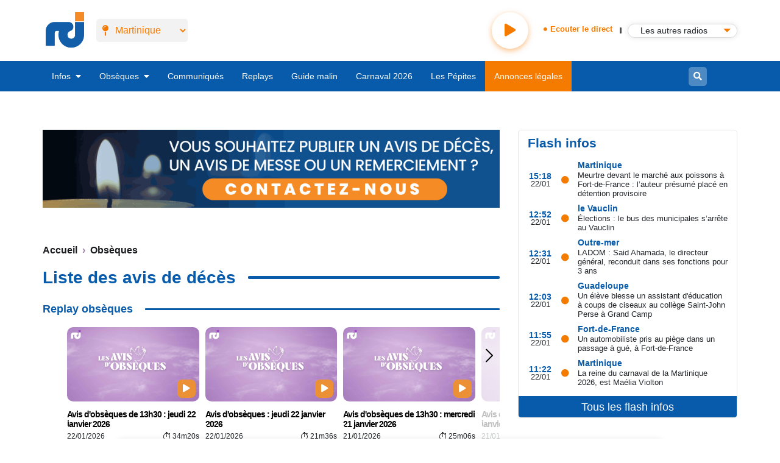

--- FILE ---
content_type: text/html; charset=UTF-8
request_url: https://rci.fm/martinique/avis-d-obseques
body_size: 18922
content:



<!DOCTYPE html>
<html lang="fr-MQ" dir="ltr" prefix="content: http://purl.org/rss/1.0/modules/content/  dc: http://purl.org/dc/terms/  foaf: http://xmlns.com/foaf/0.1/  og: http://ogp.me/ns#  rdfs: http://www.w3.org/2000/01/rdf-schema#  schema: http://schema.org/  sioc: http://rdfs.org/sioc/ns#  sioct: http://rdfs.org/sioc/types#  skos: http://www.w3.org/2004/02/skos/core#  xsd: http://www.w3.org/2001/XMLSchema# ">
  <head>

    <meta charset="utf-8" />
<script>window.dataLayer = window.dataLayer || []; window.dataLayer.push({"siteName":"RCI","pagetype":"hub-avis-d-obseques","pageID":"nc","rub":"avis-d-obseques","tags":"nc"});</script>
<link rel="canonical" href="https://rci.fm/martinique/avis-d-obseques" />
<link rel="image_src" href="https://www.rci.fm/sites/default/files/2020-02/rci_logo_0.jpg" />
<meta name="description" content="Retrouvez tous les avis d’obsèques en Martinique et en Guadeloupe sur rci.fm. Avis de messe, condoléances, remerciements, toutes les informations sur les décès dans votre région mises à jour quotidiennement." />
<meta property="og:site_name" content="RCI" />
<meta property="og:type" content="website" />
<meta property="og:url" content="https://rci.fm/martinique/avis-d-obseques" />
<meta property="og:title" content="Liste des avis de décès | RCI" />
<meta property="og:description" content="Retrouvez tous les avis d’obsèques en Martinique et en Guadeloupe sur rci.fm. Avis de messe, condoléances, remerciements, toutes les informations sur les décès dans votre région mises à jour quotidiennement." />
<meta property="og:image" content="https://www.rci.fm/sites/default/files/2020-02/rci_logo_0.jpg" />
<meta property="og:image:url" content="https://www.rci.fm/sites/default/files/2020-02/rci_logo_0.jpg" />
<meta property="og:image:width" content="689" />
<meta property="og:image:height" content="544" />
<meta property="og:image:alt" content="Rci c&#039;est la vie" />
<meta name="Generator" content="Drupal 8 (https://www.drupal.org)" />
<meta name="MobileOptimized" content="width" />
<meta name="HandheldFriendly" content="true" />
<meta name="viewport" content="width=device-width, initial-scale=1, shrink-to-fit=no" />
<meta http-equiv="x-ua-compatible" content="ie=edge" />
<link rel="alternate" hreflang="fr" href="https://rci.fm/avis-d-obseques" />
<link rel="alternate" hreflang="fr-GP" href="https://rci.fm/guadeloupe/avis-d-obseques" />
<link rel="alternate" hreflang="fr-MQ" href="https://rci.fm/martinique/avis-d-obseques" />
<link rel="alternate" hreflang="fr" href="https://rci.fm/deuxiles/avis-d-obseques" />
<link rel="shortcut icon" href="/sites/default/files/favicon_3.ico" type="image/vnd.microsoft.icon" />
<script>window.a2a_config=window.a2a_config||{};a2a_config.callbacks=[];a2a_config.overlays=[];a2a_config.templates={};window.addEventListener("DOMContentLoaded", (event) => {
if(document.getElementsByClassName('node--type-replay').length !== 0){
a2a_config.templates.twitter =  { text : "Écoutez ce replay sur RCI : ${title} \n ${link}" };
a2a_config.templates.facebook= { text : "Écoutez ce replay sur RCI : ${title} \n ${link}" };
a2a_config.templates.whatsapp =  { text : "Écoutez ce replay sur RCI : ${title} \n ${link}" };
}
});</script>
<style>.a2a_button_email {display:none;}
.node--type-avis-de-deces .a2a_button_email, .node--type-avis-de-messe .a2a_button_email, .node--type-remerciement .a2a_button_email {display:inline-block;}
.node--type-avis-de-deces .a2a_button_twitter, .node--type-avis-de-messe .a2a_button_twitter, .node--type-remerciement .a2a_button_twitter {display:none;}</style>

    <title>Liste des avis de décès | RCI</title>
    <link rel="stylesheet" media="all" href="/core/modules/system/css/components/ajax-progress.module.css?t8y033" />
<link rel="stylesheet" media="all" href="/core/modules/system/css/components/align.module.css?t8y033" />
<link rel="stylesheet" media="all" href="/core/modules/system/css/components/autocomplete-loading.module.css?t8y033" />
<link rel="stylesheet" media="all" href="/core/modules/system/css/components/fieldgroup.module.css?t8y033" />
<link rel="stylesheet" media="all" href="/core/modules/system/css/components/container-inline.module.css?t8y033" />
<link rel="stylesheet" media="all" href="/core/modules/system/css/components/clearfix.module.css?t8y033" />
<link rel="stylesheet" media="all" href="/core/modules/system/css/components/details.module.css?t8y033" />
<link rel="stylesheet" media="all" href="/core/modules/system/css/components/hidden.module.css?t8y033" />
<link rel="stylesheet" media="all" href="/core/modules/system/css/components/item-list.module.css?t8y033" />
<link rel="stylesheet" media="all" href="/core/modules/system/css/components/js.module.css?t8y033" />
<link rel="stylesheet" media="all" href="/core/modules/system/css/components/nowrap.module.css?t8y033" />
<link rel="stylesheet" media="all" href="/core/modules/system/css/components/position-container.module.css?t8y033" />
<link rel="stylesheet" media="all" href="/core/modules/system/css/components/progress.module.css?t8y033" />
<link rel="stylesheet" media="all" href="/core/modules/system/css/components/reset-appearance.module.css?t8y033" />
<link rel="stylesheet" media="all" href="/core/modules/system/css/components/resize.module.css?t8y033" />
<link rel="stylesheet" media="all" href="/core/modules/system/css/components/sticky-header.module.css?t8y033" />
<link rel="stylesheet" media="all" href="/core/modules/system/css/components/system-status-counter.css?t8y033" />
<link rel="stylesheet" media="all" href="/core/modules/system/css/components/system-status-report-counters.css?t8y033" />
<link rel="stylesheet" media="all" href="/core/modules/system/css/components/system-status-report-general-info.css?t8y033" />
<link rel="stylesheet" media="all" href="/core/modules/system/css/components/tabledrag.module.css?t8y033" />
<link rel="stylesheet" media="all" href="/core/modules/system/css/components/tablesort.module.css?t8y033" />
<link rel="stylesheet" media="all" href="/core/modules/system/css/components/tree-child.module.css?t8y033" />
<link rel="stylesheet" media="all" href="/modules/custom/brevo/css/brevo.css?t8y033" />
<link rel="stylesheet" media="all" href="/modules/custom/xgit_avis/css/xgit_avis.css?t8y033" />
<link rel="stylesheet" media="all" href="/modules/custom/adsManager/css/adsManager.css?t8y033" />
<link rel="stylesheet" media="all" href="/core/modules/views/css/views.module.css?t8y033" />
<link rel="stylesheet" media="all" href="/modules/custom/replay_module/replay_module_player/css/replay_module_player.css?t8y033" />
<link rel="stylesheet" media="all" href="/modules/contrib/addtoany/css/addtoany.css?t8y033" />
<link rel="stylesheet" media="all" href="/modules/contrib/stickynav/css/stickynav.css?t8y033" />
<link rel="stylesheet" media="all" href="/modules/custom/xgit_newsletter_popup/css/xgit_newsletter_popup.css?t8y033" />
<link rel="stylesheet" media="all" href="/modules/custom/gitallab/css/web_radio_block.css?t8y033" />
<link rel="stylesheet" media="all" href="https://cdnjs.cloudflare.com/ajax/libs/selectize.js/0.13.3/css/selectize.default.min.css" />
<link rel="stylesheet" media="all" href="/modules/custom/xgit_replay_backoffice/css/avis_obseques.css?t8y033" />
<link rel="stylesheet" media="all" href="/modules/custom/xgit_replay_backoffice/css/common.css?t8y033" />
<link rel="stylesheet" media="all" href="/modules/custom/minisite/css/events.css?t8y033" />
<link rel="stylesheet" media="all" href="/themes/custom/bootstrap_barrio/css/components/user.css?t8y033" />
<link rel="stylesheet" media="all" href="/themes/custom/bootstrap_barrio/css/components/progress.css?t8y033" />
<link rel="stylesheet" media="all" href="/themes/custom/bootstrap_barrio/css/components/node.css?t8y033" />
<link rel="stylesheet" media="all" href="/themes/custom/bootstrap_barrio/css/components/affix.css?t8y033" />
<link rel="stylesheet" media="all" href="/themes/custom/bootstrap_barrio/css/components/alerts.css?t8y033" />
<link rel="stylesheet" media="all" href="/themes/custom/bootstrap_barrio/css/components/book.css?t8y033" />
<link rel="stylesheet" media="all" href="/themes/custom/bootstrap_barrio/css/components/comments.css?t8y033" />
<link rel="stylesheet" media="all" href="/themes/custom/bootstrap_barrio/css/components/contextual.css?t8y033" />
<link rel="stylesheet" media="all" href="/themes/custom/bootstrap_barrio/css/components/feed-icon.css?t8y033" />
<link rel="stylesheet" media="all" href="/themes/custom/bootstrap_barrio/css/components/field.css?t8y033" />
<link rel="stylesheet" media="all" href="/themes/custom/bootstrap_barrio/css/components/header.css?t8y033" />
<link rel="stylesheet" media="all" href="/themes/custom/bootstrap_barrio/css/components/help.css?t8y033" />
<link rel="stylesheet" media="all" href="/themes/custom/bootstrap_barrio/css/components/icons.css?t8y033" />
<link rel="stylesheet" media="all" href="/themes/custom/bootstrap_barrio/css/components/image-button.css?t8y033" />
<link rel="stylesheet" media="all" href="/themes/custom/bootstrap_barrio/css/components/item-list.css?t8y033" />
<link rel="stylesheet" media="all" href="/themes/custom/bootstrap_barrio/css/components/list-group.css?t8y033" />
<link rel="stylesheet" media="all" href="/themes/custom/bootstrap_barrio/css/components/node-preview.css?t8y033" />
<link rel="stylesheet" media="all" href="/themes/custom/bootstrap_barrio/css/components/page.css?t8y033" />
<link rel="stylesheet" media="all" href="/themes/custom/bootstrap_barrio/css/components/search-form.css?t8y033" />
<link rel="stylesheet" media="all" href="/themes/custom/bootstrap_barrio/css/components/shortcut.css?t8y033" />
<link rel="stylesheet" media="all" href="/themes/custom/bootstrap_barrio/css/components/sidebar.css?t8y033" />
<link rel="stylesheet" media="all" href="/themes/custom/bootstrap_barrio/css/components/site-footer.css?t8y033" />
<link rel="stylesheet" media="all" href="/themes/custom/bootstrap_barrio/css/components/skip-link.css?t8y033" />
<link rel="stylesheet" media="all" href="/themes/custom/bootstrap_barrio/css/components/table.css?t8y033" />
<link rel="stylesheet" media="all" href="/themes/custom/bootstrap_barrio/css/components/tabledrag.css?t8y033" />
<link rel="stylesheet" media="all" href="/themes/custom/bootstrap_barrio/css/components/tableselect.css?t8y033" />
<link rel="stylesheet" media="all" href="/themes/custom/bootstrap_barrio/css/components/tablesort-indicator.css?t8y033" />
<link rel="stylesheet" media="all" href="/themes/custom/bootstrap_barrio/css/components/ui.widget.css?t8y033" />
<link rel="stylesheet" media="all" href="/themes/custom/bootstrap_barrio/css/components/tabs.css?t8y033" />
<link rel="stylesheet" media="all" href="/themes/custom/bootstrap_barrio/css/components/vertical-tabs.css?t8y033" />
<link rel="stylesheet" media="all" href="/themes/custom/bootstrap_barrio/css/components/views.css?t8y033" />
<link rel="stylesheet" media="all" href="/themes/custom/bootstrap_barrio/css/components/ui-dialog.css?t8y033" />
<link rel="stylesheet" media="all" href="/themes/custom/bootstrap_barrio/subtheme/css/owlcarousel/owl.carousel.min.css?t8y033" />
<link rel="stylesheet" media="all" href="/themes/custom/bootstrap_barrio/subtheme/css/owlcarousel/owl.theme.default.min.css?t8y033" />
<link rel="stylesheet" media="all" href="/themes/custom/bootstrap_barrio/subtheme/css/bootstrap.css?t8y033" />
<link rel="stylesheet" media="all" href="/themes/custom/bootstrap_barrio/subtheme/css/faw.css?t8y033" />
<link rel="stylesheet" media="all" href="/themes/custom/bootstrap_barrio/subtheme/css/app.css?t8y033" />
<link rel="stylesheet" media="all" href="/themes/custom/bootstrap_barrio/subtheme/css/style.css?t8y033" />
<link rel="stylesheet" media="all" href="/themes/custom/bootstrap_barrio/subtheme/css/simplelightbox.css?t8y033" />
<link rel="stylesheet" media="all" href="/themes/custom/bootstrap_barrio/subtheme/css/necrologie.css?t8y033" />
<link rel="stylesheet" media="all" href="/themes/custom/bootstrap_barrio/css/components/form.css?t8y033" />
<link rel="stylesheet" media="print" href="/themes/custom/bootstrap_barrio/css/print.css?t8y033" />

    
<!--[if lte IE 8]>
<script src="/core/assets/vendor/html5shiv/html5shiv.min.js?v=3.7.3"></script>
<![endif]-->

    <!-- Google Tag Manager -->
    <script>(function(w,d,s,l,i){w[l]=w[l]||[];w[l].push({'gtm.start':
    new Date().getTime(),event:'gtm.js'});var f=d.getElementsByTagName(s)[0],
    j=d.createElement(s),dl=l!='dataLayer'?'&l='+l:'';j.async=true;j.src=
    'https://www.googletagmanager.com/gtm.js?id='+i+dl;f.parentNode.insertBefore(j,f);
    })(window,document,'script','dataLayer','GTM-N5TSDM9');</script>
    <!-- End Google Tag Manager -->
    <!-- Google tag (gtag.js) --> <script async src="https://www.googletagmanager.com/gtag/js?id=AW-10893903905"> </script>
    <script> window.dataLayer = window.dataLayer || []; function gtag(){dataLayer.push(arguments);} gtag('js', new Date()); gtag('config', 'AW-10893903905'); </script>
    <!-- Metricool -->
              <script>function loadScript(a){var b=document.getElementsByTagName("head")[0],c=document.createElement("script");c.type="text/javascript",c.src="https://tracker.metricool.com/resources/be.js",c.onreadystatechange=a,c.onload=a,b.appendChild(c)}loadScript(function(){beTracker.t({hash:"6d08fcd05d8cc634276f4d14da855e24"})});</script>
            <!-- End Metricool -->
    <!-- DIDOMI -->
        <script type="text/javascript">window.gdprAppliesGlobally=false;(function(){function n(e){if(!window.frames[e]){if(document.body&&document.body.firstChild){var t=document.body;var r=document.createElement("iframe");r.style.display="none";r.name=e;r.title=e;t.insertBefore(r,t.firstChild)}else{setTimeout(function(){n(e)},5)}}}function e(r,a,o,c,s){function e(e,t,r,n){if(typeof r!=="function"){return}if(!window[a]){window[a]=[]}var i=false;if(s){i=s(e,n,r)}if(!i){window[a].push({command:e,version:t,callback:r,parameter:n})}}e.stub=true;e.stubVersion=2;function t(n){if(!window[r]||window[r].stub!==true){return}if(!n.data){return}var i=typeof n.data==="string";var e;try{e=i?JSON.parse(n.data):n.data}catch(t){return}if(e[o]){var a=e[o];window[r](a.command,a.version,function(e,t){var r={};r[c]={returnValue:e,success:t,callId:a.callId};n.source.postMessage(i?JSON.stringify(r):r,"*")},a.parameter)}}if(typeof window[r]!=="function"){window[r]=e;if(window.addEventListener){window.addEventListener("message",t,false)}else{window.attachEvent("onmessage",t)}}}e("__tcfapi","__tcfapiBuffer","__tcfapiCall","__tcfapiReturn");n("__tcfapiLocator");(function(e,t){var r=document.createElement("link");r.rel="preconnect";r.as="script";var n=document.createElement("link");n.rel="dns-prefetch";n.as="script";var i=document.createElement("link");i.rel="preload";i.as="script";var a=document.createElement("script");a.id="spcloader";a.type="text/javascript";a["async"]=true;a.charset="utf-8";var o="https://sdk.privacy-center.org/"+e+"/loader.js?target_type=notice&target="+t;if(window.didomiConfig&&window.didomiConfig.user){var c=window.didomiConfig.user;var s=c.country;var d=c.region;if(s){o=o+"&country="+s;if(d){o=o+"&region="+d}}}r.href="https://sdk.privacy-center.org/";n.href="https://sdk.privacy-center.org/";i.href=o;a.src=o;var f=document.getElementsByTagName("script")[0];f.parentNode.insertBefore(r,f);f.parentNode.insertBefore(n,f);f.parentNode.insertBefore(i,f);f.parentNode.insertBefore(a,f)})("baf41bff-a634-43f0-af2e-9c9dce28d130","PtYCxPaU")})();</script>
    <!-- FIN DIDOMI -->
    <!-- Start of Kimple SDK script -->
        <script type="text/javascript">(function(){window.kx=window.kx || function(){(kx.q=kx.q||[]).push(arguments)};kx.l = +new Date;var k=document.createElement('script');k.id='k-jssdk';k.type='text/javascript';k.async=true;k.src='https://kx1.co/sdk.js?v=1.10&apiKey=8vVDNgqxKJb0KRpkZ547&t=1697747825';var s=document.getElementsByTagName('script')[0];if(document.getElementById(k.id)){return;}s.parentNode.insertBefore(k,s);})();</script>
    <!-- End of Kimple SDK script -->
    <!-- Start of sparteo script -->
        <script src="https://www.flashb.id/universal/988404d4-b33a-5086-b1fb-0943c2ed850b.js" async data-cfasync="false"></script>
        <script type="text/javascript" data-cfasync="false">
          window._hbdbrk = window._hbdbrk || [];
        </script>
    <!-- End of sparteo script -->    
  </head>
  <body class="page-alias--avis-d-obseques layout-no-sidebars path-avis-d-obseques">
    <!-- Google Tag Manager (noscript) -->
    <noscript><iframe src="https://www.googletagmanager.com/ns.html?id=GTM-N5TSDM9" height="0" width="0" style="display:none;visibility:hidden"></iframe></noscript>
<!-- End Google Tag Manager (noscript) -->
    <a href="#main-content" class="visually-hidden focusable skip-link">
      Aller au contenu principal
    </a>
    
      <div class="sub-nav" id="main-nav">
    <div class="container">

        <div class="mobile-bars">
            <button class="btn btn-link"><i class="fas fa-bars"></i></button>
        </div>

        
    <div id="rci-organization" itemid='#rci-organization' >
        <div id="rci-organization">
            <a  href="/martinique"  alt="RCI  toute l'info de la caraïbe" title="RCI  toute l'info de la caraïbe" rel="home" class="logo">
                     
                                  <div itemscope itemtype="http://schema.org/ImageObject" class="/martinique/avis-d-obseques">
                                            <img src="/themes/custom/bootstrap_barrio/subtheme/logo.png" alt="RCI  toute l'actualité de la caraïbe" title="RCI  toute l'actualité de la caraïbe"
                             class="img-fluid d-inline-block align-top"/>
                        <span class="hidden">RCI  toute l'actualité de la caraïbe</span>
                                      </div>
                            </a>
        </div>
    </div>
<div class="island-selector" id="selector">
    <div class="selector">
        <i class="fas fa-map-pin"></i>
        <select class="form-control" v-model="island">
            <option value="/deuxiles/">Choisir votre île</option>
            <option value="/guadeloupe/">Guadeloupe</option>
            <option value="/martinique/">Martinique</option>
        </select>
    </div>
</div>

<div class="sub-search-bar">
    <div class="search-bar">
                <form class="input-group" method="get" action="/martinique/search/node">
            <button class="btn btn-sm btn-secondary"><i class="fas fa-search"></i></button>
            <input type="text" name="keys" placeholder="Votre recherche" class="form-control form-control-sm">
        </form>

    </div>
</div>



    <div class="player">
    <div class="button">
        <button data-type="live" id="player" class="play"><i class="fas fa-play"></i></button>
    </div>
    <div class="info">
        <div class="status">
            <span v-if="stream.start && stream.end" v-html="stream.start + ' - ' + stream.end"></span>
            <i class="fas fa-circle"></i>
            <span>Ecouter le direct</span>
        </div>
    </div>
    <div class="separator"></div>
    <div class="dropdown custom-dropdown">
        <button class="btn dropdown-toggle" type="button" id="dropdownMenuButton" data-toggle="dropdown"
                aria-haspopup="true" aria-expanded="false" lang="mq">
            <img id="selected-icon" src="/sites/default/files/webradio/radiomartinique.png" alt="Selected" style="display: none;">
            <span id="selected-text">Les autres radios</span>
        </button>

        <div class="dropdown-menu" aria-labelledby="dropdownMenuButton">
                        <a class="dropdown-item" href="#"  data-value="RCI Martinique"
                data-audio="https://stream.rcs.revma.com/t0abpqyspwzuv" 
                data-icon="/sites/default/files/webradio/radiomartinique.png">
                <img src="/sites/default/files/webradio/radiomartinique.png" alt="RCI Martinique" loading="lazy"><span>RCI Martinique</span>
            </a>
                        <a class="dropdown-item" href="#" data-value="RCI Guadeloupe"
                data-audio="https://stream.rcs.revma.com/v4hf7bwspwzuv" 
                data-icon="/sites/default/files/webradio/radioguadeloupe.png">
                <img src="/sites/default/files/webradio/radioguadeloupe.png" alt="RCI Guadeloupe" loading="lazy"><span>RCI Guadeloupe</span>
            </a>
            <a class="dropdown-item" href="#" data-value="NRJ Martinique"
                data-audio="http://stream.rcs.revma.com/v0rz0te72rhvv"
                data-icon="/sites/default/files/webradio/nrj_mq.png">
                <img src="/sites/default/files/webradio/nrj_mq.png" loading="lazy" alt="NRJ Martinique"><span>NRJ Martinique</span>
            </a>
            <a class="dropdown-item" href="#" data-value="Bel Radio Martinique"
                data-audio="http://stream.rcs.revma.com/9b1a2gyspwzuv"
                data-icon="/sites/default/files/webradio/belradio_mq.png">
                <img src="/sites/default/files/webradio/belradio_mq.png" loading="lazy" alt="Bel Radio Martinique"><span>Bel Radio Martinique</span>
            </a>

            <a class="dropdown-item" href="#" data-value="owa"
               data-audio="https://stream.rcs.revma.com/y77561rtpwzuv"
               data-icon="/sites/default/files/webradio/RCI_OWA_2.png">
                <img src="/sites/default/files/webradio/RCI_OWA_2.png" loading="lazy" alt="OWA"> <span>OWA</span>
            </a>
            <a class="dropdown-item" href="#" data-value="compas"
               data-audio="https://stream.rcs.revma.com/5dvn9urtpwzuv"
               data-icon="/sites/default/files/webradio/radiocompas.png">
                <img src="/sites/default/files/webradio/radiocompas.png" loading="lazy" alt="RCI Compas"> <span>RCI Compas</span>
            </a>
            <a class="dropdown-item" href="#" data-value="kassav"
               data-audio="https://stream.rcs.revma.com/6mddg9utpwzuv"
               data-icon="/sites/default/files/webradio/radiokassav.png">
                <img src="/sites/default/files/webradio/radiokassav.png" loading="lazy" alt="RCI Kassav"><span> RCI Kassav</span>
            </a>
            <a class="dropdown-item" href="#" data-value="zouk"
               data-audio="https://stream.rcs.revma.com/wkf0thzctwzuv"
               data-icon="/sites/default/files/webradio/radiozouk.png">
                <img src="/sites/default/files/webradio/radiozouk.png" loading="lazy" alt="RCI Zouk"> <span>RCI Zouk</span>
            </a>
            <a class="dropdown-item" href="#" data-value="dancehall"
               data-audio="https://stream.rcs.revma.com/5stt0yrtpwzuv"
               data-icon="/sites/default/files/webradio/radiodancehall.png">
                <img src="/sites/default/files/webradio/radiodancehall.png"
                     loading="lazy" alt="RCI Dancehall"> <span>RCI Dancehall</span>
            </a>
            <a class="dropdown-item" href="#" data-value="tradition"
               data-audio="https://stream.rcs.revma.com/mufppgzctwzuv"
               data-icon="/sites/default/files/webradio/radiotradition.png">
                <img src="/sites/default/files/webradio/radiotradition.png"
                     loading="lazy" alt="RCI Tradition"><span> RCI Tradition</span>
            </a>
            <a class="dropdown-item" href="#" data-value="live"
               data-audio="https://stream.rcs.revma.com/gf7d96rtpwzuv"
               data-icon="/sites/default/files/webradio/radiolive.png">
                <img src="/sites/default/files/webradio/radiolive.png"  loading="lazy" alt="RCI Live"> <span>RCI Live</span>
            </a>

        </div>
    </div>
</div>


    </div>
</div>

<nav class="nav-main">
    <div class="container">
        <div class="mobile-bars">
            <button class="btn btn-link"><i class="fas fa-bars"></i></button>
        </div>
              
  
  
          <ul id="menusupp">
    
          
            <li>
              

                                  
                  <a href="/martinique/infos/toutes-les-infos" data-drupal-link-system-path="infos/toutes-les-infos">                    Infos <i class="fas fa-caret-down"></i>
                  </a>
                    
  
          <div class="sub-menue">
        <ul>
    
          
            <li>
              

                                  <a href="/martinique/infos/caraibes" data-drupal-link-system-path="taxonomy/term/51">Caraïbes</a>
                
            </li>


          
            <li>
              

                                  <a href="/martinique/infos/culture" data-drupal-link-system-path="taxonomy/term/39">Culture</a>
                
            </li>


          
            <li>
              

                                  <a href="/martinique/infos/economie" data-drupal-link-system-path="taxonomy/term/41">Economie</a>
                
            </li>


          
            <li>
              

                                  <a href="/martinique/infos/education" data-drupal-link-system-path="taxonomy/term/44">Education</a>
                
            </li>


          
            <li>
              

                                  <a href="/martinique/infos/environnement" data-drupal-link-system-path="taxonomy/term/1064">Environnement</a>
                
            </li>


          
            <li>
              

                                  <a href="/martinique/infos/fais-divers" data-drupal-link-system-path="taxonomy/term/50">Faits divers</a>
                
            </li>


          
            <li>
              

                                  <a href="/martinique/infos/informations-pratiques" data-drupal-link-system-path="taxonomy/term/53">Informations pratiques</a>
                
            </li>


          
            <li>
              

                                  <a href="/martinique/infos/insolite" data-drupal-link-system-path="taxonomy/term/43">Insolite</a>
                
            </li>


          
            <li>
              

                                  <a href="/martinique/infos/justice" data-drupal-link-system-path="taxonomy/term/48">Justice</a>
                
            </li>


          
            <li>
              

                                  <a href="/martinique/infos/people" data-drupal-link-system-path="taxonomy/term/49">People</a>
                
            </li>


          
            <li>
              

                                  <a href="/martinique/infos/politique" data-drupal-link-system-path="taxonomy/term/38">Politique</a>
                
            </li>


          
            <li>
              

                                  <a href="/martinique/infos/risques-naturels" data-drupal-link-system-path="taxonomy/term/52">Risques naturels</a>
                
            </li>


          
            <li>
              

                                  <a href="/martinique/infos/sante" data-drupal-link-system-path="taxonomy/term/54">Santé</a>
                
            </li>


          
            <li>
              

                                  <a href="/martinique/infos/social" data-drupal-link-system-path="taxonomy/term/42">Social</a>
                
            </li>


          
            <li>
              

                                  <a href="/martinique/infos/societe" data-drupal-link-system-path="taxonomy/term/40">Société</a>
                
            </li>


          
            <li>
              

                                  <a href="/martinique/infos/sport" data-drupal-link-system-path="taxonomy/term/47">Sport</a>
                
            </li>


          
            <li>
              

                                  <a href="/martinique/infos/toutes-les-infos" data-drupal-link-system-path="infos/toutes-les-infos">Toutes les infos</a>
                
            </li>


          
          </ul>
    </div>
    



  
                
            </li>


          
            <li>
              

                                  
                  <a href="/martinique/obseques" class="active" data-drupal-link-system-path="obseques">                    Obsèques <i class="fas fa-caret-down"></i>
                  </a>
                    
  
          <div class="sub-menue">
        <ul>
    
          
            <li>
              

                                  <a href="/martinique/avis-d-obseques" class="active is-active" data-drupal-link-system-path="avis-d-obseques">Avis d&#039;obsèques</a>
                
            </li>


          
            <li>
              

                                  <a href="/martinique/remerciements" data-drupal-link-system-path="remerciements">Remerciements</a>
                
            </li>


          
            <li>
              

                                  <a href="/martinique/avis-de-messe" data-drupal-link-system-path="avis-de-messe">Avis de messe</a>
                
            </li>


          
          </ul>
    </div>
    



  
                
            </li>


          
            <li>
              

                                  <a href="/martinique/communiques" title="Communiqués RCI" data-drupal-link-system-path="communiques">Communiqués</a>
                
            </li>


          
            <li>
              

                                  <a href="/martinique/replays" data-drupal-link-system-path="replays">Replays</a>
                
            </li>


          
            <li>
              

                                  <a href="/martinique/guide-malin" data-drupal-link-system-path="guide-malin">Guide malin</a>
                
            </li>


          
            <li>
              

                                  <a href="/martinique/carnaval" class="menumq">Carnaval 2026</a>
                
            </li>


          
            <li>
              

                                  <a href="/guadeloupe/carnaval" class="menugp">Carnaval 2026</a>
                
            </li>


          
            <li>
              

                                  <a href="https://lespepites.rci.fm/" target="_blank">Les Pépites</a>
                
            </li>


          
            <li>
              

                                  <a href="/martinique/annonces-legales" class="menumq menu-orange menumq  menu-orange" data-drupal-link-system-path="annonces-legales">Annonces légales</a>
                
            </li>


          
            <li>
              

                                  <a href="/martinique/annonces-legales" class="menugp menu-orange menugp  menu-orange" data-drupal-link-system-path="annonces-legales">Annonces légales</a>
                
            </li>


          
          </ul>
    



  



  <div class="sub-search-bar menumq ted2 mq" style="display: none;" >
    <a href="/martinique/tour-cycliste-martinique-2019" rel="test" class="orange menumq floatright">Tour Cycliste</a>
</div>
<div class="sub-search-bar">
    <div class="search-bar">

        <form class="input-group" method="get" action="/martinique/search/node">
            <button class="btn btn-sm btn-secondary"><i class="fas fa-search"></i></button>
            <input type="text" name="keys" placeholder="Votre recherche" class="form-control form-control-sm">
        </form>

    </div>
</div>

<div class="newsletter">
    <a  href="/deuxiles/inscription-newsletter"><button class="btn btn-newletter to_newsletter">NEWSLETTER</button></a>
</div>
   </div>
</nav>

<div class="offcanvas-nav scrollbar" id="offcanvas">
    <div class="head">
        <button class="btn btn-link" id="close-canvas"><i class="fal fa-times"></i></button>
        <a href="#" class="logo">
            <img src="/themes/custom/bootstrap_barrio/subtheme/img/logo-w.png">
        </a>
    </div>

    <div class="island-select">
    <span><i class="fas fa-map-marker-alt mr-2"></i>Changer d'île</span>
    <ul>
        <li><a href="/guadeloupe/">Guadeloupe</a></li>
        <li><a href="/martinique/">Martinique</a></li>
        <!--<li><a href="http://www.radiopeyi.com/">Guyane</a></li>
        <li><a href="http://magik9.com/">Haïti</a></li>-->
    </ul>
</div>      
<div class="links">
      
  
          <ul>
    
          
            <li>
              

                                  <a href="/martinique" data-drupal-link-system-path="&lt;front&gt;">Accueil</a>
                
            </li>


          
            <li>
              

                                  
                  <a href="/martinique/infos/toutes-les-infos" data-drupal-link-system-path="infos/toutes-les-infos">                    Infos<i class="fas fa-caret-down ml-2"></i>
                  </a>
                    
  
          <div class="sub-menue">
        <ul>
    
          
            <li>
              

                                  <a href="/martinique/infos/caraibes" data-drupal-link-system-path="taxonomy/term/51">Caraïbes</a>
                
            </li>


          
            <li>
              

                                  <a href="/martinique/infos/culture" data-drupal-link-system-path="taxonomy/term/39">Culture</a>
                
            </li>


          
            <li>
              

                                  <a href="/martinique/infos/economie" data-drupal-link-system-path="taxonomy/term/41">Economie</a>
                
            </li>


          
            <li>
              

                                  <a href="/martinique/infos/education" data-drupal-link-system-path="taxonomy/term/44">Education</a>
                
            </li>


          
            <li>
              

                                  <a href="/martinique/infos/environnement" data-drupal-link-system-path="taxonomy/term/1064">Environnement</a>
                
            </li>


          
            <li>
              

                                  <a href="/martinique/infos/fais-divers" data-drupal-link-system-path="taxonomy/term/50">Faits divers</a>
                
            </li>


          
            <li>
              

                                  <a href="/martinique/infos/informations-pratiques" data-drupal-link-system-path="taxonomy/term/53">Informations pratiques</a>
                
            </li>


          
            <li>
              

                                  <a href="/martinique/infos/insolite" data-drupal-link-system-path="taxonomy/term/43">Insolite</a>
                
            </li>


          
            <li>
              

                                  <a href="/martinique/infos/justice" data-drupal-link-system-path="taxonomy/term/48">Justice</a>
                
            </li>


          
            <li>
              

                                  <a href="/martinique/infos/people" data-drupal-link-system-path="taxonomy/term/49">People</a>
                
            </li>


          
            <li>
              

                                  <a href="/martinique/infos/politique" data-drupal-link-system-path="taxonomy/term/38">Politique</a>
                
            </li>


          
            <li>
              

                                  <a href="/martinique/infos/risques-naturels" data-drupal-link-system-path="taxonomy/term/52">Risques naturels</a>
                
            </li>


          
            <li>
              

                                  <a href="/martinique/infos/sante" data-drupal-link-system-path="taxonomy/term/54">Santé</a>
                
            </li>


          
            <li>
              

                                  <a href="/martinique/infos/social" data-drupal-link-system-path="taxonomy/term/42">Social</a>
                
            </li>


          
            <li>
              

                                  <a href="/martinique/infos/societe" data-drupal-link-system-path="taxonomy/term/40">Société</a>
                
            </li>


          
            <li>
              

                                  <a href="/martinique/infos/sport" data-drupal-link-system-path="taxonomy/term/47">Sport</a>
                
            </li>


          
          </ul>
    </div>
    



  
                
            </li>


          
            <li>
              

                                  
                  <a href="/martinique/obseques" class="active" data-drupal-link-system-path="obseques">                    Obsèques<i class="fas fa-caret-down ml-2"></i>
                  </a>
                    
  
          <div class="sub-menue">
        <ul>
    
          
            <li>
              

                                  <a href="/martinique/avis-d-obseques" title="Avis d'obsèques" class="active is-active" data-drupal-link-system-path="avis-d-obseques">Avis d&#039;obsèques</a>
                
            </li>


          
            <li>
              

                                  <a href="/martinique/remerciements" data-drupal-link-system-path="remerciements">Remerciements</a>
                
            </li>


          
            <li>
              

                                  <a href="/martinique/avis-de-messe" data-drupal-link-system-path="avis-de-messe">Avis de messe</a>
                
            </li>


          
          </ul>
    </div>
    



  
                
            </li>


          
            <li>
              

                                  <a href="/martinique/communiques" title="Communiqués" data-drupal-link-system-path="communiques">Communiqués</a>
                
            </li>


          
            <li>
              

                                  <a href="/martinique/replays" title="Replays" data-drupal-link-system-path="replays">Replays</a>
                
            </li>


          
            <li>
              

                                  <a href="/martinique/guide-malin" data-drupal-link-system-path="guide-malin">Guide malin</a>
                
            </li>


          
            <li>
              

                                  <a href="/martinique/carnaval" class="menumq">Carnaval 2026</a>
                
            </li>


          
            <li>
              

                                  <a href="/guadeloupe/carnaval" class="menugp">Carnaval 2026</a>
                
            </li>


          
            <li>
              

                                  <a href="https://lespepites.rci.fm/" target="_blank">Les pépites</a>
                
            </li>


          
            <li>
              

                                  <a href="/martinique/annonces-legales" class="menu-orange" data-drupal-link-system-path="annonces-legales">Annonces légales</a>
                
            </li>


          
          </ul>
    



  
</div>



  
</div>


 
<div class="bg rci-banner-class 
     banner-deuxiles" 
     id="rci-banner-habillage"
     >


     
   <div class="w-100 d-flex justify-content-center">
        <div  class="py-4 rci-banner-class banner-deuxiles" id="rci-leader_1">
        </div>
    </div>

    
     
    <div class="container page-container">
        <div class="row">
            <div class="col-lg-12">
               
            </div>
            <main role="main" class="col-lg-8">
                  <div data-drupal-messages-fallback class="hidden"></div>



    
  <div  id="block-blockheaderpubnecrologiemq" class="settings-tray-editable block-block-content block-block-contente17a1d59-9f5f-4092-a9e7-c10869dc05cb" data-drupal-settingstray="editable">
              
            <div class="clearfix text-formatted field field--name-body field--type-text-with-summary field--label-hidden field__item"><div><a href="/martinique/publier-un-avis"><img id="blockheaderpubnecrologiemq" src="/themes/custom/bootstrap_barrio/subtheme/images/header-necro-desktop.png" style="margin-top:15px;" /></a></div>
<style type="text/css">
<!--/*--><![CDATA[/* ><!--*/
#block-blockheaderpubnecrologiemq {margin:auto;}

/*--><!]]>*/
</style>
</div>
      
      </div>





    
  <div  id="block-blockheaderpubnecrologiemqmobile" class="settings-tray-editable block-block-content block-block-contentdfa131eb-73df-49e0-84f9-5db0fabde645" data-drupal-settingstray="editable">
              
            <div class="clearfix text-formatted field field--name-body field--type-text-with-summary field--label-hidden field__item"><div><a href="/martinique/publier-un-avis"><img id="blockheaderpubnecrologiemqmobile" src="/themes/custom/bootstrap_barrio/subtheme/images/header-necro-mobile.png" /></a></div>
<style type="text/css">
<!--/*--><![CDATA[/* ><!--*/
#block-blockheaderpubnecrologiemqmobile {margin:auto; margin-bottom:20px;}

/*--><!]]>*/
</style>
</div>
      
      </div>





    
  <div  id="block-newsletterbrevomobile" class="settings-tray-editable block-block-content block-block-contente0be5b82-27bf-46b6-8d1c-33f36504c272" data-drupal-settingstray="editable">
              
            <div class="clearfix text-formatted field field--name-body field--type-text-with-summary field--label-hidden field__item"><div class="newsletter-brevo mb-5">
<div class="d-md-none d-lg-none"><a class="butabonnement" href="https://rci.fm/inscription-a-la-newsletter"><img src="/modules/custom/brevo/img/abonnement-nl-rci-mobile.png?itok=YjM_kCvf" style="width:100%;height:90px;" /> </a></div>
</div>
</div>
      
      </div>





    
  <div  id="block-listeavisnecrologiefildarianecustommq" class="settings-tray-editable block-block-content block-block-content8b289e8a-a011-40bc-92e0-e49851c02946" data-drupal-settingstray="editable">
              
            <div class="clearfix text-formatted field field--name-body field--type-text-with-summary field--label-hidden field__item"><nav aria-label="breadcrumb" role="navigation">
<ol class="breadcrumb">
	<li class="breadcrumb-item"><a href="/martinique" tabindex="-1">Accueil</a></li>
	<li class="breadcrumb-item"><a href="/martinique/obseques" tabindex="-1">Obsèques</a></li>
</ol>
</nav></div>
      
      </div>





    
  <div  id="block-bootstrap-barrio-subtheme-page-title" class="block-core block-page-title-block">
              
<h1 class="section-title mt-3">Liste des avis de décès</h1>

      </div>





    
  <div  id="block-bootstrap-barrio-subtheme-content" class="block-system block-system-main-block">
              <div class="views-element-container">


<div class="view-page-avis-obseques-teaser view-id-page_avis_obseques_teaser view-display-id-page_1 js-view-dom-id-13ec5683890a26401099b3627621350189af97b10c6c9c677fffa5c206c41532">
     
    
  
        




  <div  id="block-avisdobsequesreplaycarrousel-2" class="settings-tray-editable block-xgit-replay-backoffice block-xgit-replay-backoffice-avis-obseques-block block" data-drupal-settingstray="editable">
    <div class="block-header">
      <h2>Replay obsèques <small></small></h2>
    </div>

    <div class="xgit-avis-obseques-block xgit-replay-block">
  <div class="xgit-avis-obseques-carousel xgit-replay-carousel owl-carousel owl-theme">
                  <div class="item">

 
 
      

     

    <div itemid='#replay-5481224' id="replay-5481224" urlreplay="/martinique/emission/Avis-dobseques-972/Avis-dobseques-de-13h30-jeudi-22-janvier-2026" itemscope itemtype="http://schema.org/Episode"  class="node-replay display-teaser-2-col new">

        <a href="javascript:void(0)" data-audio="https://podcasts.rcigroup.fr/podcast/MARTINIQUE/rcimq_avisdedeces13h30_22-01-2026.m4a" data-title="Avis d&#039;obsèques de 13h30 : jeudi 22 janvier 2026" class="mb-0 replay-show noa replay-trigger">
            <div class="video-ratio">
                <div itemscope itemtype="http://schema.org/ImageObject" class="content img-emission image-shine">
                    <img src="https://rci.fm/sites/default/files/styles/orange_768x511/public/tmp_moov/2026/01/avis-d-obsques-972-rci-martinique.jpg?itok=CUApVa_b" alt="<h3 class="teaser-title">Avis d&#039;obsèques de 13h30 : jeudi 22 janvier 2026</h3>
 title="<h3 class="teaser-title">Avis d&#039;obsèques de 13h30 : jeudi 22 janvier 2026</h3>
>
                </div>
                <button data-audio="https://podcasts.rcigroup.fr/podcast/MARTINIQUE/rcimq_avisdedeces13h30_22-01-2026.m4a" data-title="Avis d&#039;obsèques de 13h30 : jeudi 22 janvier 2026" class="play orange"><i class="fas fa-play"></i></button>
                <div itemscope itemtype="http://schema.org/Person" class="content img-animateur-transp">
                    <div itemscope itemtype="http://schema.org/ImageObject">
                        <img src="">
                    </div>
                    <span> <h3 class="teaser-title">Avis d&#039;obsèques de 13h30 : jeudi 22 janvier 2026</h3>
</span>
                    <span></span>
                </div>
            </div>
        </a>
            <div class="content host d-flex flex-row justify-content-between">
                                <div class=" d-flex flex-column data p-1">
                    <span class="emission-title" ></span>
                    <span class="font-weight-bold" style="font-size: 13px"><a alt="Avis d&#039;obsèques de 13h30 : jeudi 22 janvier 2026" title="Avis d&#039;obsèques de 13h30 : jeudi 22 janvier 2026" href="https://rci.fm/martinique/emission/Avis-dobseques-972" class="replay-show noa mb-0 len18">
                    <h3 class="teaser-title">Avis d&#039;obsèques de 13h30 : jeudi 22 janvier 2026</h3>
                    </a></span>
                                        <span class="diffusion">22/01/2026
                                                                                                                                                                                                                                                        <span>
                        <img width="10" src="/modules/custom/xgit_replay_backoffice/img/157350.svg">34m20s</span>
                        </span>
                                                          </div>




                <div class="hidden" itemscope itemtype="http://schema.org/PodcastSeries">
                    <span class="hidden">Avis d&#039;obsèques 972</span>
                    <span class="hidden"></span>
                    <div itemscope itemtype="http://schema.org/ImageObject">
                                            </div>
                </div>
            </div>
    </div>
</div>

              <div class="item">

 
 
      

     

    <div itemid='#replay-5481063' id="replay-5481063" urlreplay="/martinique/emission/Avis-dobseques-972/Avis-dobseques-jeudi-22-janvier-2026" itemscope itemtype="http://schema.org/Episode"  class="node-replay display-teaser-2-col new">

        <a href="javascript:void(0)" data-audio="https://podcasts.rcigroup.fr/podcast/MARTINIQUE/rcimq_avisdedeces6h30_22-01-2026.m4a" data-title="Avis d&#039;obsèques : jeudi 22 janvier 2026" class="mb-0 replay-show noa replay-trigger">
            <div class="video-ratio">
                <div itemscope itemtype="http://schema.org/ImageObject" class="content img-emission image-shine">
                    <img src="https://rci.fm/sites/default/files/styles/orange_768x511/public/tmp_moov/2026/01/avis-d-obsques-972-rci-martinique.jpg?itok=CUApVa_b" alt="<h3 class="teaser-title">Avis d&#039;obsèques : jeudi 22 janvier 2026</h3>
 title="<h3 class="teaser-title">Avis d&#039;obsèques : jeudi 22 janvier 2026</h3>
>
                </div>
                <button data-audio="https://podcasts.rcigroup.fr/podcast/MARTINIQUE/rcimq_avisdedeces6h30_22-01-2026.m4a" data-title="Avis d&#039;obsèques : jeudi 22 janvier 2026" class="play orange"><i class="fas fa-play"></i></button>
                <div itemscope itemtype="http://schema.org/Person" class="content img-animateur-transp">
                    <div itemscope itemtype="http://schema.org/ImageObject">
                        <img src="">
                    </div>
                    <span> <h3 class="teaser-title">Avis d&#039;obsèques : jeudi 22 janvier 2026</h3>
</span>
                    <span></span>
                </div>
            </div>
        </a>
            <div class="content host d-flex flex-row justify-content-between">
                                <div class=" d-flex flex-column data p-1">
                    <span class="emission-title" ></span>
                    <span class="font-weight-bold" style="font-size: 13px"><a alt="Avis d&#039;obsèques : jeudi 22 janvier 2026" title="Avis d&#039;obsèques : jeudi 22 janvier 2026" href="https://rci.fm/martinique/emission/Avis-dobseques-972" class="replay-show noa mb-0 len18">
                    <h3 class="teaser-title">Avis d&#039;obsèques : jeudi 22 janvier 2026</h3>
                    </a></span>
                                        <span class="diffusion">22/01/2026
                                                                                                                                                                                                                                                        <span>
                        <img width="10" src="/modules/custom/xgit_replay_backoffice/img/157350.svg">21m36s</span>
                        </span>
                                                          </div>




                <div class="hidden" itemscope itemtype="http://schema.org/PodcastSeries">
                    <span class="hidden">Avis d&#039;obsèques 972</span>
                    <span class="hidden"></span>
                    <div itemscope itemtype="http://schema.org/ImageObject">
                                            </div>
                </div>
            </div>
    </div>
</div>

              <div class="item">

 
 
      

     

    <div itemid='#replay-5480795' id="replay-5480795" urlreplay="/martinique/emission/Avis-dobseques-972/Avis-dobseques-de-13h30-mercredi-21-janvier-2026" itemscope itemtype="http://schema.org/Episode"  class="node-replay display-teaser-2-col new">

        <a href="javascript:void(0)" data-audio="https://podcasts.rcigroup.fr/podcast/MARTINIQUE/rcimq_avisdedeces13h30_21-01-2026.m4a" data-title="Avis d&#039;obsèques de 13h30 : mercredi 21 janvier 2026" class="mb-0 replay-show noa replay-trigger">
            <div class="video-ratio">
                <div itemscope itemtype="http://schema.org/ImageObject" class="content img-emission image-shine">
                    <img src="https://rci.fm/sites/default/files/styles/orange_768x511/public/tmp_moov/2026/01/avis-d-obsques-972-rci-martinique.jpg?itok=CUApVa_b" alt="<h3 class="teaser-title">Avis d&#039;obsèques de 13h30 : mercredi 21 janvier 2026</h3>
 title="<h3 class="teaser-title">Avis d&#039;obsèques de 13h30 : mercredi 21 janvier 2026</h3>
>
                </div>
                <button data-audio="https://podcasts.rcigroup.fr/podcast/MARTINIQUE/rcimq_avisdedeces13h30_21-01-2026.m4a" data-title="Avis d&#039;obsèques de 13h30 : mercredi 21 janvier 2026" class="play orange"><i class="fas fa-play"></i></button>
                <div itemscope itemtype="http://schema.org/Person" class="content img-animateur-transp">
                    <div itemscope itemtype="http://schema.org/ImageObject">
                        <img src="">
                    </div>
                    <span> <h3 class="teaser-title">Avis d&#039;obsèques de 13h30 : mercredi 21 janvier 2026</h3>
</span>
                    <span></span>
                </div>
            </div>
        </a>
            <div class="content host d-flex flex-row justify-content-between">
                                <div class=" d-flex flex-column data p-1">
                    <span class="emission-title" ></span>
                    <span class="font-weight-bold" style="font-size: 13px"><a alt="Avis d&#039;obsèques de 13h30 : mercredi 21 janvier 2026" title="Avis d&#039;obsèques de 13h30 : mercredi 21 janvier 2026" href="https://rci.fm/martinique/emission/Avis-dobseques-972" class="replay-show noa mb-0 len18">
                    <h3 class="teaser-title">Avis d&#039;obsèques de 13h30 : mercredi 21 janvier 2026</h3>
                    </a></span>
                                        <span class="diffusion">21/01/2026
                                                                                                                                                                                                                                                        <span>
                        <img width="10" src="/modules/custom/xgit_replay_backoffice/img/157350.svg">25m06s</span>
                        </span>
                                                          </div>




                <div class="hidden" itemscope itemtype="http://schema.org/PodcastSeries">
                    <span class="hidden">Avis d&#039;obsèques 972</span>
                    <span class="hidden"></span>
                    <div itemscope itemtype="http://schema.org/ImageObject">
                                            </div>
                </div>
            </div>
    </div>
</div>

              <div class="item">

 
 
      

     

    <div itemid='#replay-5480623' id="replay-5480623" urlreplay="/martinique/emission/Avis-dobseques-972/Avis-dobseques-mercredi-21-janvier-2026" itemscope itemtype="http://schema.org/Episode"  class="node-replay display-teaser-2-col new">

        <a href="javascript:void(0)" data-audio="https://podcasts.rcigroup.fr/podcast/MARTINIQUE/rcimq_avisdedeces6h30_21-01-2026.m4a" data-title="Avis d&#039;obsèques : mercredi 21 janvier 2026" class="mb-0 replay-show noa replay-trigger">
            <div class="video-ratio">
                <div itemscope itemtype="http://schema.org/ImageObject" class="content img-emission image-shine">
                    <img src="https://rci.fm/sites/default/files/styles/orange_768x511/public/tmp_moov/2026/01/avis-d-obsques-972-rci-martinique.jpg?itok=CUApVa_b" alt="<h3 class="teaser-title">Avis d&#039;obsèques : mercredi 21 janvier 2026</h3>
 title="<h3 class="teaser-title">Avis d&#039;obsèques : mercredi 21 janvier 2026</h3>
>
                </div>
                <button data-audio="https://podcasts.rcigroup.fr/podcast/MARTINIQUE/rcimq_avisdedeces6h30_21-01-2026.m4a" data-title="Avis d&#039;obsèques : mercredi 21 janvier 2026" class="play orange"><i class="fas fa-play"></i></button>
                <div itemscope itemtype="http://schema.org/Person" class="content img-animateur-transp">
                    <div itemscope itemtype="http://schema.org/ImageObject">
                        <img src="">
                    </div>
                    <span> <h3 class="teaser-title">Avis d&#039;obsèques : mercredi 21 janvier 2026</h3>
</span>
                    <span></span>
                </div>
            </div>
        </a>
            <div class="content host d-flex flex-row justify-content-between">
                                <div class=" d-flex flex-column data p-1">
                    <span class="emission-title" ></span>
                    <span class="font-weight-bold" style="font-size: 13px"><a alt="Avis d&#039;obsèques : mercredi 21 janvier 2026" title="Avis d&#039;obsèques : mercredi 21 janvier 2026" href="https://rci.fm/martinique/emission/Avis-dobseques-972" class="replay-show noa mb-0 len18">
                    <h3 class="teaser-title">Avis d&#039;obsèques : mercredi 21 janvier 2026</h3>
                    </a></span>
                                        <span class="diffusion">21/01/2026
                                                                                                                                                                                                                                                        <span>
                        <img width="10" src="/modules/custom/xgit_replay_backoffice/img/157350.svg">17m40s</span>
                        </span>
                                                          </div>




                <div class="hidden" itemscope itemtype="http://schema.org/PodcastSeries">
                    <span class="hidden">Avis d&#039;obsèques 972</span>
                    <span class="hidden"></span>
                    <div itemscope itemtype="http://schema.org/ImageObject">
                                            </div>
                </div>
            </div>
    </div>
</div>

              <div class="item">

 
 
      

     

    <div itemid='#replay-5480371' id="replay-5480371" urlreplay="/martinique/emission/Avis-dobseques-972/Avis-dobseques-de-13h30-mardi-20-janvier-2026" itemscope itemtype="http://schema.org/Episode"  class="node-replay display-teaser-2-col new">

        <a href="javascript:void(0)" data-audio="https://podcasts.rcigroup.fr/podcast/MARTINIQUE/rcimq_avisdedeces13h30_20-01-2026.m4a" data-title="Avis d&#039;obsèques de 13h30 : mardi 20 janvier 2026" class="mb-0 replay-show noa replay-trigger">
            <div class="video-ratio">
                <div itemscope itemtype="http://schema.org/ImageObject" class="content img-emission image-shine">
                    <img src="https://rci.fm/sites/default/files/styles/orange_768x511/public/tmp_moov/2026/01/avis-d-obsques-972-rci-martinique.jpg?itok=CUApVa_b" alt="<h3 class="teaser-title">Avis d&#039;obsèques de 13h30 : mardi 20 janvier 2026</h3>
 title="<h3 class="teaser-title">Avis d&#039;obsèques de 13h30 : mardi 20 janvier 2026</h3>
>
                </div>
                <button data-audio="https://podcasts.rcigroup.fr/podcast/MARTINIQUE/rcimq_avisdedeces13h30_20-01-2026.m4a" data-title="Avis d&#039;obsèques de 13h30 : mardi 20 janvier 2026" class="play orange"><i class="fas fa-play"></i></button>
                <div itemscope itemtype="http://schema.org/Person" class="content img-animateur-transp">
                    <div itemscope itemtype="http://schema.org/ImageObject">
                        <img src="">
                    </div>
                    <span> <h3 class="teaser-title">Avis d&#039;obsèques de 13h30 : mardi 20 janvier 2026</h3>
</span>
                    <span></span>
                </div>
            </div>
        </a>
            <div class="content host d-flex flex-row justify-content-between">
                                <div class=" d-flex flex-column data p-1">
                    <span class="emission-title" ></span>
                    <span class="font-weight-bold" style="font-size: 13px"><a alt="Avis d&#039;obsèques de 13h30 : mardi 20 janvier 2026" title="Avis d&#039;obsèques de 13h30 : mardi 20 janvier 2026" href="https://rci.fm/martinique/emission/Avis-dobseques-972" class="replay-show noa mb-0 len18">
                    <h3 class="teaser-title">Avis d&#039;obsèques de 13h30 : mardi 20 janvier 2026</h3>
                    </a></span>
                                        <span class="diffusion">20/01/2026
                                                                                                                                                                                                                                                        <span>
                        <img width="10" src="/modules/custom/xgit_replay_backoffice/img/157350.svg">26m26s</span>
                        </span>
                                                          </div>




                <div class="hidden" itemscope itemtype="http://schema.org/PodcastSeries">
                    <span class="hidden">Avis d&#039;obsèques 972</span>
                    <span class="hidden"></span>
                    <div itemscope itemtype="http://schema.org/ImageObject">
                                            </div>
                </div>
            </div>
    </div>
</div>

              <div class="item">

 
 
      

     

    <div itemid='#replay-5480223' id="replay-5480223" urlreplay="/martinique/emission/Avis-dobseques-972/Avis-dobseques-mardi-20-janvier-2026" itemscope itemtype="http://schema.org/Episode"  class="node-replay display-teaser-2-col new">

        <a href="javascript:void(0)" data-audio="https://podcasts.rcigroup.fr/podcast/MARTINIQUE/rcimq_avisdedeces6h30_20-01-2026.m4a" data-title="Avis d&#039;obsèques : mardi 20 janvier 2026" class="mb-0 replay-show noa replay-trigger">
            <div class="video-ratio">
                <div itemscope itemtype="http://schema.org/ImageObject" class="content img-emission image-shine">
                    <img src="https://rci.fm/sites/default/files/styles/orange_768x511/public/tmp_moov/2026/01/avis-d-obsques-972-rci-martinique.jpg?itok=CUApVa_b" alt="<h3 class="teaser-title">Avis d&#039;obsèques : mardi 20 janvier 2026</h3>
 title="<h3 class="teaser-title">Avis d&#039;obsèques : mardi 20 janvier 2026</h3>
>
                </div>
                <button data-audio="https://podcasts.rcigroup.fr/podcast/MARTINIQUE/rcimq_avisdedeces6h30_20-01-2026.m4a" data-title="Avis d&#039;obsèques : mardi 20 janvier 2026" class="play orange"><i class="fas fa-play"></i></button>
                <div itemscope itemtype="http://schema.org/Person" class="content img-animateur-transp">
                    <div itemscope itemtype="http://schema.org/ImageObject">
                        <img src="">
                    </div>
                    <span> <h3 class="teaser-title">Avis d&#039;obsèques : mardi 20 janvier 2026</h3>
</span>
                    <span></span>
                </div>
            </div>
        </a>
            <div class="content host d-flex flex-row justify-content-between">
                                <div class=" d-flex flex-column data p-1">
                    <span class="emission-title" ></span>
                    <span class="font-weight-bold" style="font-size: 13px"><a alt="Avis d&#039;obsèques : mardi 20 janvier 2026" title="Avis d&#039;obsèques : mardi 20 janvier 2026" href="https://rci.fm/martinique/emission/Avis-dobseques-972" class="replay-show noa mb-0 len18">
                    <h3 class="teaser-title">Avis d&#039;obsèques : mardi 20 janvier 2026</h3>
                    </a></span>
                                        <span class="diffusion">20/01/2026
                                                                                                                                                                                                                                                        <span>
                        <img width="10" src="/modules/custom/xgit_replay_backoffice/img/157350.svg">15m26s</span>
                        </span>
                                                          </div>




                <div class="hidden" itemscope itemtype="http://schema.org/PodcastSeries">
                    <span class="hidden">Avis d&#039;obsèques 972</span>
                    <span class="hidden"></span>
                    <div itemscope itemtype="http://schema.org/ImageObject">
                                            </div>
                </div>
            </div>
    </div>
</div>

            </div>
</div>

  </div>


     
  
        
<form class="views-exposed-form" data-drupal-selector="views-exposed-form-page-avis-obseques-teaser-page-1" action="/martinique/avis-d-obseques" method="get" id="views-exposed-form-page-avis-obseques-teaser-page-1" accept-charset="UTF-8">
               
            <div class="form-row">
  


  <fieldset class="js-form-item js-form-type-textfield form-type-textfield js-form-item-populate form-item-populate form-group col-auto">
          <label for="edit-populate">Rechercher un défunt</label>
                <input data-drupal-selector="edit-populate" type="text" id="edit-populate" name="populate" value="" size="30" maxlength="128" class="form-text form-control" />

                  </fieldset>
<div data-drupal-selector="edit-actions" class="form-actions js-form-wrapper form-group" id="edit-actions"><button data-drupal-selector="edit-submit-page-avis-obseques-teaser" type="submit" id="edit-submit-page-avis-obseques-teaser" value="Apply" class="button js-form-submit form-submit btn btn-primary">Apply</button>
</div>

</div>

</form>

    
    
      <div class="row mt-4 mb-3">
    <div id="block-avis-obseques" class="col-lg-6 col-md-6 col-sm-12 col-xs-12 aviso" style="font-size:12px;">
        <h6 class="ml-2">Les derniers avis de décès</h6><br>
                             
            <div class="place_1">
            



<div class="d-none d-md-block ">
    <div class="funeral-show ml-1 mr-1">
        <div class="funeral-box ml-1 mr-1">
            <div class="thumb">
                <div class="ml-1">
                     
                        <span class="rond"><img class="img-svg" src="/themes/custom/bootstrap_barrio/subtheme/img/colombe.svg"></span>
                        <!--<span class="rond"><img class="img-svg" src="themes/custom/bootstrap_barrio/subtheme/img/fleur.svg"></span>-->
        
                        
                                                                                                    <!--<img src="/sites/default/files/madame.svg">-->
                                            
                                    </div>
            </div>
            <div class="info">
                <span><a href="/martinique/avis-d-obseques/Jeanne-Josiane-SYMPHONIE-nee-PICARDON" class="noa">Jeanne Josiane SYMPHONIE née PICARDON</a>
                                            <span class="violet pipe"> | </span>    81
 ans
                                    </span>
                <span>
                    <span class="violet">Date d'enterrement </span>
                    <span class="gris">15/02/2026</span>
                </span>
                                
            </div>
            <div class="action">
                <a href="/martinique/avis-d-obseques/Jeanne-Josiane-SYMPHONIE-nee-PICARDON" class="btn btn-sm btn-secondary btn-lire-avis mb-2">Lire l'avis</a>
                <span><img class="mr-1" width="15" src="/themes/custom/bootstrap_barrio/subtheme/img/plume.svg">3</span>
            </div>
        </div>
    </div>
</div>
    
            
<div class="d-block d-md-none avis-mobile-sans-btn">
    <div class="funeral-show mb-3">
        <div class="funeral-box ml-1 mr-1">
            <div class="thumb">
                <div class="ml-1">
                     
                        <a href="/martinique/avis-d-obseques/Jeanne-Josiane-SYMPHONIE-nee-PICARDON" class="noa"><span class="rond"><img class="img-svg" src="/themes/custom/bootstrap_barrio/subtheme/img/colombe.svg"></span></a>
                        <!--<span class="rond"><img class="img-svg" src="themes/custom/bootstrap_barrio/subtheme/img/fleur.svg"></span>-->
                                                                                                    <!--<img src="/sites/default/files/madame.svg">-->
                        
                                    </div>
            </div>
            <div class="info">
                <span><a href="/martinique/avis-d-obseques/Jeanne-Josiane-SYMPHONIE-nee-PICARDON" class="noa">Jeanne Josiane SYMPHONIE née PICARDON</a>
                                            <span class="violet pipe"> | </span>    81
 ans
                                    </span>
                <span>
                    <a href="/martinique/avis-d-obseques/Jeanne-Josiane-SYMPHONIE-nee-PICARDON" class="noa">
                        <span class="violet">Date d'enterrement </span>
                        <span class="gris">15/02/2026</span>
                    </a>
                </span>
                                <span><a href="/martinique/avis-d-obseques/Jeanne-Josiane-SYMPHONIE-nee-PICARDON" class="noa"><img class="mr-1" width="15" src="/themes/custom/bootstrap_barrio/subtheme/img/plume.svg">3</a></span>
            </div>
        </div>
    </div>
</div>
            </div>
                                 
            <div class="place_2">
            



<div class="d-none d-md-block ">
    <div class="funeral-show ml-1 mr-1">
        <div class="funeral-box ml-1 mr-1">
            <div class="thumb">
                <div class="ml-1">
                     
                        <span class="rond"><img class="img-svg" src="/themes/custom/bootstrap_barrio/subtheme/img/colombe.svg"></span>
                        <!--<span class="rond"><img class="img-svg" src="themes/custom/bootstrap_barrio/subtheme/img/fleur.svg"></span>-->
        
                        
                                                                                                    <!--<img src="/sites/default/files/madame.svg">-->
                                            
                                    </div>
            </div>
            <div class="info">
                <span><a href="/martinique/avis-d-obseques/FARDINI-Marie-Therese-Lydie-veuve-GORNELLI" class="noa">FARDINI Marie-Thérèse Lydie veuve GORNELLI</a>
                                            <span class="violet pipe"> | </span>    85
 ans
                                    </span>
                <span>
                    <span class="violet">Date d'enterrement </span>
                    <span class="gris">26/01/2026</span>
                </span>
                                
            </div>
            <div class="action">
                <a href="/martinique/avis-d-obseques/FARDINI-Marie-Therese-Lydie-veuve-GORNELLI" class="btn btn-sm btn-secondary btn-lire-avis mb-2">Lire l'avis</a>
                <span><img class="mr-1" width="15" src="/themes/custom/bootstrap_barrio/subtheme/img/plume.svg">13</span>
            </div>
        </div>
    </div>
</div>
    
            
<div class="d-block d-md-none avis-mobile-sans-btn">
    <div class="funeral-show mb-3">
        <div class="funeral-box ml-1 mr-1">
            <div class="thumb">
                <div class="ml-1">
                     
                        <a href="/martinique/avis-d-obseques/FARDINI-Marie-Therese-Lydie-veuve-GORNELLI" class="noa"><span class="rond"><img class="img-svg" src="/themes/custom/bootstrap_barrio/subtheme/img/colombe.svg"></span></a>
                        <!--<span class="rond"><img class="img-svg" src="themes/custom/bootstrap_barrio/subtheme/img/fleur.svg"></span>-->
                                                                                                    <!--<img src="/sites/default/files/madame.svg">-->
                        
                                    </div>
            </div>
            <div class="info">
                <span><a href="/martinique/avis-d-obseques/FARDINI-Marie-Therese-Lydie-veuve-GORNELLI" class="noa">FARDINI Marie-Thérèse Lydie veuve GORNELLI</a>
                                            <span class="violet pipe"> | </span>    85
 ans
                                    </span>
                <span>
                    <a href="/martinique/avis-d-obseques/FARDINI-Marie-Therese-Lydie-veuve-GORNELLI" class="noa">
                        <span class="violet">Date d'enterrement </span>
                        <span class="gris">26/01/2026</span>
                    </a>
                </span>
                                <span><a href="/martinique/avis-d-obseques/FARDINI-Marie-Therese-Lydie-veuve-GORNELLI" class="noa"><img class="mr-1" width="15" src="/themes/custom/bootstrap_barrio/subtheme/img/plume.svg">13</a></span>
            </div>
        </div>
    </div>
</div>
            </div>
                                 
            <div class="place_3">
            



<div class="d-none d-md-block ">
    <div class="funeral-show ml-1 mr-1">
        <div class="funeral-box ml-1 mr-1">
            <div class="thumb">
                <div class="ml-1">
                     
                        <span class="rond"><img class="img-svg" src="/themes/custom/bootstrap_barrio/subtheme/img/colombe.svg"></span>
                        <!--<span class="rond"><img class="img-svg" src="themes/custom/bootstrap_barrio/subtheme/img/fleur.svg"></span>-->
        
                        
                                                                                                    <!--<img src="/sites/default/files/madame.svg">-->
                                            
                                    </div>
            </div>
            <div class="info">
                <span><a href="/martinique/avis-d-obseques/Veuve-TOUSSAINT-Fernande-nee-ROSALIE" class="noa">Veuve TOUSSAINT Fernande née ROSALIE</a>
                                            <span class="violet pipe"> | </span>    85
 ans
                                    </span>
                <span>
                    <span class="violet">Date d'enterrement </span>
                    <span class="gris">24/01/2026</span>
                </span>
                                
            </div>
            <div class="action">
                <a href="/martinique/avis-d-obseques/Veuve-TOUSSAINT-Fernande-nee-ROSALIE" class="btn btn-sm btn-secondary btn-lire-avis mb-2">Lire l'avis</a>
                <span><img class="mr-1" width="15" src="/themes/custom/bootstrap_barrio/subtheme/img/plume.svg">0</span>
            </div>
        </div>
    </div>
</div>
    
            
<div class="d-block d-md-none avis-mobile-sans-btn">
    <div class="funeral-show mb-3">
        <div class="funeral-box ml-1 mr-1">
            <div class="thumb">
                <div class="ml-1">
                     
                        <a href="/martinique/avis-d-obseques/Veuve-TOUSSAINT-Fernande-nee-ROSALIE" class="noa"><span class="rond"><img class="img-svg" src="/themes/custom/bootstrap_barrio/subtheme/img/colombe.svg"></span></a>
                        <!--<span class="rond"><img class="img-svg" src="themes/custom/bootstrap_barrio/subtheme/img/fleur.svg"></span>-->
                                                                                                    <!--<img src="/sites/default/files/madame.svg">-->
                        
                                    </div>
            </div>
            <div class="info">
                <span><a href="/martinique/avis-d-obseques/Veuve-TOUSSAINT-Fernande-nee-ROSALIE" class="noa">Veuve TOUSSAINT Fernande née ROSALIE</a>
                                            <span class="violet pipe"> | </span>    85
 ans
                                    </span>
                <span>
                    <a href="/martinique/avis-d-obseques/Veuve-TOUSSAINT-Fernande-nee-ROSALIE" class="noa">
                        <span class="violet">Date d'enterrement </span>
                        <span class="gris">24/01/2026</span>
                    </a>
                </span>
                                <span><a href="/martinique/avis-d-obseques/Veuve-TOUSSAINT-Fernande-nee-ROSALIE" class="noa"><img class="mr-1" width="15" src="/themes/custom/bootstrap_barrio/subtheme/img/plume.svg">0</a></span>
            </div>
        </div>
    </div>
</div>
            </div>
                                                <div class="rci-banner-inner-avis" id="rci-banner-inner-avis"></div>
             
            <div class="place_4">
            



<div class="d-none d-md-block ">
    <div class="funeral-show ml-1 mr-1">
        <div class="funeral-box ml-1 mr-1">
            <div class="thumb">
                <div class="ml-1">
                     
                        <span class="rond"><img class="img-svg" src="/themes/custom/bootstrap_barrio/subtheme/img/colombe.svg"></span>
                        <!--<span class="rond"><img class="img-svg" src="themes/custom/bootstrap_barrio/subtheme/img/fleur.svg"></span>-->
        
                        
                                                                                                    <!--<img src="/sites/default/files/madame.svg">-->
                                            
                                    </div>
            </div>
            <div class="info">
                <span><a href="/martinique/avis-d-obseques/BUCHER-Gilberte-nee-GERMANY" class="noa">BUCHER Gilberte née GERMANY</a>
                                            <span class="violet pipe"> | </span>    81
 ans
                                    </span>
                <span>
                    <span class="violet">Date d'enterrement </span>
                    <span class="gris">24/01/2026</span>
                </span>
                                
            </div>
            <div class="action">
                <a href="/martinique/avis-d-obseques/BUCHER-Gilberte-nee-GERMANY" class="btn btn-sm btn-secondary btn-lire-avis mb-2">Lire l'avis</a>
                <span><img class="mr-1" width="15" src="/themes/custom/bootstrap_barrio/subtheme/img/plume.svg">0</span>
            </div>
        </div>
    </div>
</div>
    
            
<div class="d-block d-md-none avis-mobile-sans-btn">
    <div class="funeral-show mb-3">
        <div class="funeral-box ml-1 mr-1">
            <div class="thumb">
                <div class="ml-1">
                     
                        <a href="/martinique/avis-d-obseques/BUCHER-Gilberte-nee-GERMANY" class="noa"><span class="rond"><img class="img-svg" src="/themes/custom/bootstrap_barrio/subtheme/img/colombe.svg"></span></a>
                        <!--<span class="rond"><img class="img-svg" src="themes/custom/bootstrap_barrio/subtheme/img/fleur.svg"></span>-->
                                                                                                    <!--<img src="/sites/default/files/madame.svg">-->
                        
                                    </div>
            </div>
            <div class="info">
                <span><a href="/martinique/avis-d-obseques/BUCHER-Gilberte-nee-GERMANY" class="noa">BUCHER Gilberte née GERMANY</a>
                                            <span class="violet pipe"> | </span>    81
 ans
                                    </span>
                <span>
                    <a href="/martinique/avis-d-obseques/BUCHER-Gilberte-nee-GERMANY" class="noa">
                        <span class="violet">Date d'enterrement </span>
                        <span class="gris">24/01/2026</span>
                    </a>
                </span>
                                <span><a href="/martinique/avis-d-obseques/BUCHER-Gilberte-nee-GERMANY" class="noa"><img class="mr-1" width="15" src="/themes/custom/bootstrap_barrio/subtheme/img/plume.svg">0</a></span>
            </div>
        </div>
    </div>
</div>
            </div>
                                 
            <div class="place_5">
            



<div class="d-none d-md-block ">
    <div class="funeral-show ml-1 mr-1">
        <div class="funeral-box ml-1 mr-1">
            <div class="thumb">
                <div class="ml-1">
                     
                        <span class="rond"><img class="img-svg" src="/themes/custom/bootstrap_barrio/subtheme/img/colombe.svg"></span>
                        <!--<span class="rond"><img class="img-svg" src="themes/custom/bootstrap_barrio/subtheme/img/fleur.svg"></span>-->
        
                        
                                                                            <!--<img src="/sites/default/files/monsieur.svg">-->
                                                                    
                                    </div>
            </div>
            <div class="info">
                <span><a href="/martinique/avis-d-obseques/MAROLANY-Benoit" class="noa">MAROLANY Benoit</a>
                                            <span class="violet pipe"> | </span>    75
 ans
                                    </span>
                <span>
                    <span class="violet">Date d'enterrement </span>
                    <span class="gris">24/01/2026</span>
                </span>
                                
            </div>
            <div class="action">
                <a href="/martinique/avis-d-obseques/MAROLANY-Benoit" class="btn btn-sm btn-secondary btn-lire-avis mb-2">Lire l'avis</a>
                <span><img class="mr-1" width="15" src="/themes/custom/bootstrap_barrio/subtheme/img/plume.svg">20</span>
            </div>
        </div>
    </div>
</div>
    
            
<div class="d-block d-md-none avis-mobile-sans-btn">
    <div class="funeral-show mb-3">
        <div class="funeral-box ml-1 mr-1">
            <div class="thumb">
                <div class="ml-1">
                     
                        <a href="/martinique/avis-d-obseques/MAROLANY-Benoit" class="noa"><span class="rond"><img class="img-svg" src="/themes/custom/bootstrap_barrio/subtheme/img/colombe.svg"></span></a>
                        <!--<span class="rond"><img class="img-svg" src="themes/custom/bootstrap_barrio/subtheme/img/fleur.svg"></span>-->
                                                                            <!--<img src="/sites/default/files/monsieur.svg">-->
                                                
                                    </div>
            </div>
            <div class="info">
                <span><a href="/martinique/avis-d-obseques/MAROLANY-Benoit" class="noa">MAROLANY Benoit</a>
                                            <span class="violet pipe"> | </span>    75
 ans
                                    </span>
                <span>
                    <a href="/martinique/avis-d-obseques/MAROLANY-Benoit" class="noa">
                        <span class="violet">Date d'enterrement </span>
                        <span class="gris">24/01/2026</span>
                    </a>
                </span>
                                <span><a href="/martinique/avis-d-obseques/MAROLANY-Benoit" class="noa"><img class="mr-1" width="15" src="/themes/custom/bootstrap_barrio/subtheme/img/plume.svg">20</a></span>
            </div>
        </div>
    </div>
</div>
            </div>
                        </div>
    <div id="block-avis-obseques" class="colonne-droite col-lg-6 col-md-6 col-sm-12 col-xs-12" style="font-size:12px;">
        <h6 class="d-none d-sm-none d-md-block" style="color: #FFF;">Les derniers avis de décès</h6><br>
                    



<div class="d-none d-md-block ">
    <div class="funeral-show ml-1 mr-1">
        <div class="funeral-box ml-1 mr-1">
            <div class="thumb">
                <div class="ml-1">
                     
                        <span class="rond"><img class="img-svg" src="/themes/custom/bootstrap_barrio/subtheme/img/colombe.svg"></span>
                        <!--<span class="rond"><img class="img-svg" src="themes/custom/bootstrap_barrio/subtheme/img/fleur.svg"></span>-->
        
                        
                                                                                                    <!--<img src="/sites/default/files/madame.svg">-->
                                            
                                    </div>
            </div>
            <div class="info">
                <span><a href="/martinique/avis-d-obseques/AURORE-Gilberte-Sosthenes" class="noa">AURORE Gilberte , Sosthènes</a>
                                            <span class="violet pipe"> | </span>    97
 ans
                                    </span>
                <span>
                    <span class="violet">Date d'enterrement </span>
                    <span class="gris">24/01/2026</span>
                </span>
                                
            </div>
            <div class="action">
                <a href="/martinique/avis-d-obseques/AURORE-Gilberte-Sosthenes" class="btn btn-sm btn-secondary btn-lire-avis mb-2">Lire l'avis</a>
                <span><img class="mr-1" width="15" src="/themes/custom/bootstrap_barrio/subtheme/img/plume.svg">9</span>
            </div>
        </div>
    </div>
</div>
    
            
<div class="d-block d-md-none avis-mobile-sans-btn">
    <div class="funeral-show mb-3">
        <div class="funeral-box ml-1 mr-1">
            <div class="thumb">
                <div class="ml-1">
                     
                        <a href="/martinique/avis-d-obseques/AURORE-Gilberte-Sosthenes" class="noa"><span class="rond"><img class="img-svg" src="/themes/custom/bootstrap_barrio/subtheme/img/colombe.svg"></span></a>
                        <!--<span class="rond"><img class="img-svg" src="themes/custom/bootstrap_barrio/subtheme/img/fleur.svg"></span>-->
                                                                                                    <!--<img src="/sites/default/files/madame.svg">-->
                        
                                    </div>
            </div>
            <div class="info">
                <span><a href="/martinique/avis-d-obseques/AURORE-Gilberte-Sosthenes" class="noa">AURORE Gilberte , Sosthènes</a>
                                            <span class="violet pipe"> | </span>    97
 ans
                                    </span>
                <span>
                    <a href="/martinique/avis-d-obseques/AURORE-Gilberte-Sosthenes" class="noa">
                        <span class="violet">Date d'enterrement </span>
                        <span class="gris">24/01/2026</span>
                    </a>
                </span>
                                <span><a href="/martinique/avis-d-obseques/AURORE-Gilberte-Sosthenes" class="noa"><img class="mr-1" width="15" src="/themes/custom/bootstrap_barrio/subtheme/img/plume.svg">9</a></span>
            </div>
        </div>
    </div>
</div>
                    



<div class="d-none d-md-block ">
    <div class="funeral-show ml-1 mr-1">
        <div class="funeral-box ml-1 mr-1">
            <div class="thumb">
                <div class="ml-1">
                     
                        <span class="rond"><img class="img-svg" src="/themes/custom/bootstrap_barrio/subtheme/img/colombe.svg"></span>
                        <!--<span class="rond"><img class="img-svg" src="themes/custom/bootstrap_barrio/subtheme/img/fleur.svg"></span>-->
        
                        
                                                                                                    <!--<img src="/sites/default/files/madame.svg">-->
                                            
                                    </div>
            </div>
            <div class="info">
                <span><a href="/martinique/avis-d-obseques/MACKO-Nicole" class="noa">MACKO Nicole</a>
                                            <span class="violet pipe"> | </span>    58
 ans
                                    </span>
                <span>
                    <span class="violet">Date d'enterrement </span>
                    <span class="gris">24/01/2026</span>
                </span>
                                
            </div>
            <div class="action">
                <a href="/martinique/avis-d-obseques/MACKO-Nicole" class="btn btn-sm btn-secondary btn-lire-avis mb-2">Lire l'avis</a>
                <span><img class="mr-1" width="15" src="/themes/custom/bootstrap_barrio/subtheme/img/plume.svg">40</span>
            </div>
        </div>
    </div>
</div>
    
            
<div class="d-block d-md-none avis-mobile-sans-btn">
    <div class="funeral-show mb-3">
        <div class="funeral-box ml-1 mr-1">
            <div class="thumb">
                <div class="ml-1">
                     
                        <a href="/martinique/avis-d-obseques/MACKO-Nicole" class="noa"><span class="rond"><img class="img-svg" src="/themes/custom/bootstrap_barrio/subtheme/img/colombe.svg"></span></a>
                        <!--<span class="rond"><img class="img-svg" src="themes/custom/bootstrap_barrio/subtheme/img/fleur.svg"></span>-->
                                                                                                    <!--<img src="/sites/default/files/madame.svg">-->
                        
                                    </div>
            </div>
            <div class="info">
                <span><a href="/martinique/avis-d-obseques/MACKO-Nicole" class="noa">MACKO Nicole</a>
                                            <span class="violet pipe"> | </span>    58
 ans
                                    </span>
                <span>
                    <a href="/martinique/avis-d-obseques/MACKO-Nicole" class="noa">
                        <span class="violet">Date d'enterrement </span>
                        <span class="gris">24/01/2026</span>
                    </a>
                </span>
                                <span><a href="/martinique/avis-d-obseques/MACKO-Nicole" class="noa"><img class="mr-1" width="15" src="/themes/custom/bootstrap_barrio/subtheme/img/plume.svg">40</a></span>
            </div>
        </div>
    </div>
</div>
                    



<div class="d-none d-md-block ">
    <div class="funeral-show ml-1 mr-1">
        <div class="funeral-box ml-1 mr-1">
            <div class="thumb">
                <div class="ml-1">
                     
                        <span class="rond"><img class="img-svg" src="/themes/custom/bootstrap_barrio/subtheme/img/colombe.svg"></span>
                        <!--<span class="rond"><img class="img-svg" src="themes/custom/bootstrap_barrio/subtheme/img/fleur.svg"></span>-->
        
                        
                                                                                                    <!--<img src="/sites/default/files/madame.svg">-->
                                            
                                    </div>
            </div>
            <div class="info">
                <span><a href="/martinique/avis-d-obseques/PAMPHILE-Jocelyne-nee-VICTORIN" class="noa">PAMPHILE Jocelyne née VICTORIN</a>
                                            <span class="violet pipe"> | </span>    75
 ans
                                    </span>
                <span>
                    <span class="violet">Date d'enterrement </span>
                    <span class="gris">24/01/2026</span>
                </span>
                                
            </div>
            <div class="action">
                <a href="/martinique/avis-d-obseques/PAMPHILE-Jocelyne-nee-VICTORIN" class="btn btn-sm btn-secondary btn-lire-avis mb-2">Lire l'avis</a>
                <span><img class="mr-1" width="15" src="/themes/custom/bootstrap_barrio/subtheme/img/plume.svg">0</span>
            </div>
        </div>
    </div>
</div>
    
            
<div class="d-block d-md-none avis-mobile-sans-btn">
    <div class="funeral-show mb-3">
        <div class="funeral-box ml-1 mr-1">
            <div class="thumb">
                <div class="ml-1">
                     
                        <a href="/martinique/avis-d-obseques/PAMPHILE-Jocelyne-nee-VICTORIN" class="noa"><span class="rond"><img class="img-svg" src="/themes/custom/bootstrap_barrio/subtheme/img/colombe.svg"></span></a>
                        <!--<span class="rond"><img class="img-svg" src="themes/custom/bootstrap_barrio/subtheme/img/fleur.svg"></span>-->
                                                                                                    <!--<img src="/sites/default/files/madame.svg">-->
                        
                                    </div>
            </div>
            <div class="info">
                <span><a href="/martinique/avis-d-obseques/PAMPHILE-Jocelyne-nee-VICTORIN" class="noa">PAMPHILE Jocelyne née VICTORIN</a>
                                            <span class="violet pipe"> | </span>    75
 ans
                                    </span>
                <span>
                    <a href="/martinique/avis-d-obseques/PAMPHILE-Jocelyne-nee-VICTORIN" class="noa">
                        <span class="violet">Date d'enterrement </span>
                        <span class="gris">24/01/2026</span>
                    </a>
                </span>
                                <span><a href="/martinique/avis-d-obseques/PAMPHILE-Jocelyne-nee-VICTORIN" class="noa"><img class="mr-1" width="15" src="/themes/custom/bootstrap_barrio/subtheme/img/plume.svg">0</a></span>
            </div>
        </div>
    </div>
</div>
                    



<div class="d-none d-md-block ">
    <div class="funeral-show ml-1 mr-1">
        <div class="funeral-box ml-1 mr-1">
            <div class="thumb">
                <div class="ml-1">
                     
                        <span class="rond"><img class="img-svg" src="/themes/custom/bootstrap_barrio/subtheme/img/colombe.svg"></span>
                        <!--<span class="rond"><img class="img-svg" src="themes/custom/bootstrap_barrio/subtheme/img/fleur.svg"></span>-->
        
                        
                                                                                                    <!--<img src="/sites/default/files/madame.svg">-->
                                            
                                    </div>
            </div>
            <div class="info">
                <span><a href="/martinique/avis-d-obseques/DUBOIS-Lucienne-Pierrette" class="noa">DUBOIS Lucienne Pierrette</a>
                                            <span class="violet pipe"> | </span>    79
 ans
                                    </span>
                <span>
                    <span class="violet">Date d'enterrement </span>
                    <span class="gris">24/01/2026</span>
                </span>
                                
            </div>
            <div class="action">
                <a href="/martinique/avis-d-obseques/DUBOIS-Lucienne-Pierrette" class="btn btn-sm btn-secondary btn-lire-avis mb-2">Lire l'avis</a>
                <span><img class="mr-1" width="15" src="/themes/custom/bootstrap_barrio/subtheme/img/plume.svg">0</span>
            </div>
        </div>
    </div>
</div>
    
            
<div class="d-block d-md-none avis-mobile-sans-btn">
    <div class="funeral-show mb-3">
        <div class="funeral-box ml-1 mr-1">
            <div class="thumb">
                <div class="ml-1">
                     
                        <a href="/martinique/avis-d-obseques/DUBOIS-Lucienne-Pierrette" class="noa"><span class="rond"><img class="img-svg" src="/themes/custom/bootstrap_barrio/subtheme/img/colombe.svg"></span></a>
                        <!--<span class="rond"><img class="img-svg" src="themes/custom/bootstrap_barrio/subtheme/img/fleur.svg"></span>-->
                                                                                                    <!--<img src="/sites/default/files/madame.svg">-->
                        
                                    </div>
            </div>
            <div class="info">
                <span><a href="/martinique/avis-d-obseques/DUBOIS-Lucienne-Pierrette" class="noa">DUBOIS Lucienne Pierrette</a>
                                            <span class="violet pipe"> | </span>    79
 ans
                                    </span>
                <span>
                    <a href="/martinique/avis-d-obseques/DUBOIS-Lucienne-Pierrette" class="noa">
                        <span class="violet">Date d'enterrement </span>
                        <span class="gris">24/01/2026</span>
                    </a>
                </span>
                                <span><a href="/martinique/avis-d-obseques/DUBOIS-Lucienne-Pierrette" class="noa"><img class="mr-1" width="15" src="/themes/custom/bootstrap_barrio/subtheme/img/plume.svg">0</a></span>
            </div>
        </div>
    </div>
</div>
                    



<div class="d-none d-md-block ">
    <div class="funeral-show ml-1 mr-1">
        <div class="funeral-box ml-1 mr-1">
            <div class="thumb">
                <div class="ml-1">
                     
                        <span class="rond"><img class="img-svg" src="/themes/custom/bootstrap_barrio/subtheme/img/colombe.svg"></span>
                        <!--<span class="rond"><img class="img-svg" src="themes/custom/bootstrap_barrio/subtheme/img/fleur.svg"></span>-->
        
                        
                                                                                                    <!--<img src="/sites/default/files/madame.svg">-->
                                            
                                    </div>
            </div>
            <div class="info">
                <span><a href="/martinique/avis-d-obseques/MARINE-Melite-Odette-Nee-CELESTINE" class="noa">MARINE Mélite, Odette Née CELESTINE</a>
                                            <span class="violet pipe"> | </span>    79
 ans
                                    </span>
                <span>
                    <span class="violet">Date d'enterrement </span>
                    <span class="gris">24/01/2026</span>
                </span>
                                
            </div>
            <div class="action">
                <a href="/martinique/avis-d-obseques/MARINE-Melite-Odette-Nee-CELESTINE" class="btn btn-sm btn-secondary btn-lire-avis mb-2">Lire l'avis</a>
                <span><img class="mr-1" width="15" src="/themes/custom/bootstrap_barrio/subtheme/img/plume.svg">2</span>
            </div>
        </div>
    </div>
</div>
    
            
<div class="d-block d-md-none avis-mobile-sans-btn">
    <div class="funeral-show mb-3">
        <div class="funeral-box ml-1 mr-1">
            <div class="thumb">
                <div class="ml-1">
                     
                        <a href="/martinique/avis-d-obseques/MARINE-Melite-Odette-Nee-CELESTINE" class="noa"><span class="rond"><img class="img-svg" src="/themes/custom/bootstrap_barrio/subtheme/img/colombe.svg"></span></a>
                        <!--<span class="rond"><img class="img-svg" src="themes/custom/bootstrap_barrio/subtheme/img/fleur.svg"></span>-->
                                                                                                    <!--<img src="/sites/default/files/madame.svg">-->
                        
                                    </div>
            </div>
            <div class="info">
                <span><a href="/martinique/avis-d-obseques/MARINE-Melite-Odette-Nee-CELESTINE" class="noa">MARINE Mélite, Odette Née CELESTINE</a>
                                            <span class="violet pipe"> | </span>    79
 ans
                                    </span>
                <span>
                    <a href="/martinique/avis-d-obseques/MARINE-Melite-Odette-Nee-CELESTINE" class="noa">
                        <span class="violet">Date d'enterrement </span>
                        <span class="gris">24/01/2026</span>
                    </a>
                </span>
                                <span><a href="/martinique/avis-d-obseques/MARINE-Melite-Odette-Nee-CELESTINE" class="noa"><img class="mr-1" width="15" src="/themes/custom/bootstrap_barrio/subtheme/img/plume.svg">2</a></span>
            </div>
        </div>
    </div>
</div>
            </div>
</div>

  
        <nav aria-label="Page navigation">
    <h4 id="pagination-heading" class="visually-hidden">Pagination</h4>
    <ul class="pagination js-pager__items">
                                                        <li class="page-item active">
                      <span class="page-link">1</span>
                  </li>
              <li class="page-item ">
                      <a href="?populate=&amp;pg=2" title="" class="page-link">2</a>
                  </li>
              <li class="page-item ">
                      <a href="?populate=&amp;pg=3" title="" class="page-link">3</a>
                  </li>
              <li class="page-item ">
                      <a href="?populate=&amp;pg=4" title="" class="page-link">4</a>
                  </li>
                          <li class="page-item" role="presentation">&hellip;</li>
                          <li class="pager__item--next">
          <a href="?populate=&amp;pg=2" title="Aller à la page suivante" rel="next" class="page-link">
            <span aria-hidden="true">›</span>
            <span class="sr-only">››</span>
          </a>
        </li>
                          <li class="page-item">
          <a href="?populate=&amp;pg=161" title="Aller à la dernière page" class="page-link">
            <span aria-hidden="true">»</span>
            <span class="sr-only">Last »</span>
          </a>
        </li>
          </ul>
  </nav>

  
  </div>




</div>

      </div>

<div  style="text-align:center" class="d-lg-none py-4 rci-banner-class banner-deuxiles" id="rci-necro_1">

</div>




  <div  class="views-element-container settings-tray-editable block-views block-views-blockinfos-actualites-block-1 block" id="block-views-block-infos-actualites-block-1" data-drupal-settingstray="editable">
    <div class="block-header">
      <h3>CONSEILS &amp; DÉMARCHES <small></small></h3>
    </div>

    <div>


<div class="view-infos-actualites view-id-infos_actualites view-display-id-block_1 js-view-dom-id-27d21f7f664c03848d33593c2ecc9c946b59125e2c6183cb33a77b341b203de0">
     
    
  
     
  
    
    
      

    

<div id="infos-actus" class="mt-4 mb-3">
    <div class="row">
        <div class="owl-carousel">
                            <div class="item">


    

<div class="col-lg-6 col-md-6">
    <article class="post-show">
        <a href="/deuxiles/conseils-demarches/La-thanatopraxie-ou-lart-de-lembaumement" class="noa">
            <img src="https://rci.fm/sites/default/files/2022-03/Thanatopraxie.jpg" alt="    La thanatopraxie ou l’art de l’embaumement

" class="img-article-infos-actus">
                            <div class="titre-article-necro"><h4 class="gris">La thanatopraxie ou l’art de l’embaumement</h4></div>
                    </a>
    </article>
</div>
</div>
                            <div class="item">


    

<div class="col-lg-6 col-md-6">
    <article class="post-show">
        <a href="/deuxiles/conseils-demarches/Traditionnel-plus-tendance-ou-personnalise-quel-cercueil-choisir" class="noa">
            <img src="https://rci.fm/sites/default/files/2022-02/cercueil%20personnalise%CC%81%20par%20Laurent%20Vale%CC%80re2.jpeg" alt="    Traditionnel, plus tendance ou personnalisé : quel cercueil choisir ?

" class="img-article-infos-actus">
                            <div class="titre-article-necro"><h4 class="gris">Traditionnel, plus tendance ou personnalisé : quel cercueil choisir ?</h4></div>
                    </a>
    </article>
</div>
</div>
                            <div class="item">


    

<div class="col-lg-6 col-md-6">
    <article class="post-show">
        <a href="/deuxiles/conseils-demarches/Bien-mourir-ca-ne-simprovise-pas" class="noa">
            <img src="https://rci.fm/sites/default/files/2022-07/Testament-.jpg" alt="    Bien mourir : ça ne s’improvise pas !

" class="img-article-infos-actus">
                            <div class="titre-article-necro"><h4 class="gris">Bien mourir : ça ne s’improvise pas !</h4></div>
                    </a>
    </article>
</div>
</div>
                            <div class="item">


    

<div class="col-lg-6 col-md-6">
    <article class="post-show">
        <a href="/deuxiles/conseils-demarches/Cremation-que-faire-des-cendres-dun-defunt" class="noa">
            <img src="https://rci.fm/sites/default/files/2022-07/URNE-FUNERAIRE.jpg" alt="    Crémation : que faire des cendres d’un défunt ?  

" class="img-article-infos-actus">
                            <div class="titre-article-necro"><h4 class="gris">Crémation : que faire des cendres d’un défunt ?  </h4></div>
                    </a>
    </article>
</div>
</div>
                    </div>
    </div>
    <div class="text-right">
        <a class="btn btn-sm mb-3 mt-3 voir-plus" href="/martinique/conseils-demarches">Voir plus d'articles</a>
    </div>
</div>
  
  
  </div>




</div>


  </div>

<div  style="text-align:center" class="d-lg-none py-4 rci-banner-class banner-deuxiles" id="rci-necro_2">

</div>



    
  <div  id="block-boutonretourenhautdelapage" class="settings-tray-editable block-block-content block-block-content9ac095b5-5b22-49c0-a71b-2b9140c7da78" data-drupal-settingstray="editable">
              
            <div class="clearfix text-formatted field field--name-body field--type-text-with-summary field--label-hidden field__item"><div class="mt-5 mb-5 d-sm-block d-md-none" id="retour-haut-1"><a class="btn btn-sm voir-plus" href="#rci-banner-habillage" id="back-to-top"><i class="fas fa-chevron-up mr-2"> </i>Retour en haut de la page</a></div>
</div>
      
      </div>



                            </main>
            <aside class="col-lg-4">
                



    
  <div  class="views-element-container settings-tray-editable block-views block-views-blockblock-auto-promo-block-2" id="block-views-block-block-auto-promo-block-2" data-drupal-settingstray="editable">
              <div>


<div class="view-block-auto-promo view-id-block_auto_promo view-display-id-block_2 js-view-dom-id-b5dd634fef0a36d8901cbfe564d3fcbf8322fb3eb2d9c3484648975e56f69d5a">
     
    
  
     
  
    
    
  
  
  </div>




</div>

      </div>






  <div  class="views-element-container settings-tray-editable block-views block-views-blockblock-flash-infos-flashinfos-block-1 block" id="block-block-flash-news" data-drupal-settingstray="editable">
    <div class="block-header">
      <p class="side-title-new">Flash infos <small></small></p>
    </div>

    <div>


<div class="view-block-flash-infos-flashinfos view-id-block_flash_infos_flashinfos view-display-id-block_1 js-view-dom-id-2bf0726c813bf6b62fe79947c1e960526f12f639872b0bd55fd83a71e4e75458">
     
    
  
     
  
    
    
      <div class="block-flash-news">
    <div class="flash-news">
                    <div class="flash">
    <div class="time">
        <span>15:18</span>
        <small>22/01</small>
    </div>
    <div class="icon">
        <i class="fas fa-circle"></i>
    </div>
    <div class="data">
        <strong> Martinique </strong>
        <a href="/martinique/infos/Faits-divers/Meurtre-devant-le-marche-aux-poissons-Fort-de-France-lauteur-presume-place-en" class="noa">Meurtre devant le marché aux poissons à Fort-de-France : l’auteur présumé placé en détention provisoire</a>
    </div>
</div>

                    <div class="flash">
    <div class="time">
        <span>12:52</span>
        <small>22/01</small>
    </div>
    <div class="icon">
        <i class="fas fa-circle"></i>
    </div>
    <div class="data">
        <strong> le Vauclin </strong>
        <a href="/martinique/infos/Politique/Elections-le-bus-des-municipales-sarrete-au-Vauclin" class="noa">Élections : le bus des municipales s’arrête au Vauclin </a>
    </div>
</div>

                    <div class="flash">
    <div class="time">
        <span>12:31</span>
        <small>22/01</small>
    </div>
    <div class="icon">
        <i class="fas fa-circle"></i>
    </div>
    <div class="data">
        <strong> Outre-mer </strong>
        <a href="/deuxiles/infos/Societe/LADOM-Said-Ahamada-le-directeur-general-reconduit-dans-ses-fonctions-pour-3-ans" class="noa">LADOM : Said Ahamada, le directeur général, reconduit dans ses fonctions pour 3 ans</a>
    </div>
</div>

                    <div class="flash">
    <div class="time">
        <span>12:03</span>
        <small>22/01</small>
    </div>
    <div class="icon">
        <i class="fas fa-circle"></i>
    </div>
    <div class="data">
        <strong> Guadeloupe </strong>
        <a href="/guadeloupe/infos/Faits-divers/Un-eleve-blesse-un-assistant-deducation-coups-de-ciseaux-au-college-Saint-John" class="noa">Un élève blesse un assistant d&#039;éducation à coups de ciseaux au collège Saint-John Perse à Grand Camp</a>
    </div>
</div>

                    <div class="flash">
    <div class="time">
        <span>11:55</span>
        <small>22/01</small>
    </div>
    <div class="icon">
        <i class="fas fa-circle"></i>
    </div>
    <div class="data">
        <strong> Fort-de-France  </strong>
        <a href="/martinique/infos/Insolite/Un-automobiliste-pris-au-piege-dans-un-passage-gue-Fort-de-France" class="noa">Un automobiliste pris au piège dans un passage à gué, à Fort-de-France</a>
    </div>
</div>

                    <div class="flash">
    <div class="time">
        <span>11:22</span>
        <small>22/01</small>
    </div>
    <div class="icon">
        <i class="fas fa-circle"></i>
    </div>
    <div class="data">
        <strong> Martinique  </strong>
        <a href="/martinique/infos/Culture/La-reine-du-carnaval-de-la-Martinique-2026-est-Maelia-Violton" class="noa">La reine du carnaval de la Martinique 2026, est Maélia Violton</a>
    </div>
</div>

            </div>
    <div class="flashinfos-button">
        <a class="btn btn-custom" 
           
                       href="/martinique/flash-infos"                      
           
           
           >Tous les flash infos</a>
    </div>
</div>

  
  
  </div>




</div>


  </div>

<div class="w-100 pt-3 d-flex justify-content-center pb-4">
    <div class="w-100 rci-banner-class banner-martinique" id="rci-pave_1">
    </div>
</div>



    
  <div  id="block-newsletterbrevodesktop" class="settings-tray-editable block-block-content block-block-content4b012489-4b4d-473c-b5c8-14d254ec8ab4" data-drupal-settingstray="editable">
              
            <div class="clearfix text-formatted field field--name-body field--type-text-with-summary field--label-hidden field__item"><div class="newsletter-brevo">
<div class="d-none d-lg-block"><a class="butabonnement" href="https://rci.fm/inscription-a-la-newsletter"><img src="/modules/custom/brevo/img/abonnement-nl-rci-desktop.png?itok=YjM_kCvl" style="border-radius:5px;" /> </a></div>
</div>
</div>
      
      </div>

<div class="w-100 pt-3 d-flex justify-content-center pb-4">
    <div class="w-100 rci-banner-class banner-martinique" id="rci-pave_2">
    </div>
</div>



    
  <div  class="views-element-container settings-tray-editable block-views block-views-blockblock-home-jeu-concour-block-1" id="block-block-home-jeu-concour" data-drupal-settingstray="editable">
              <div>


<div class="view-block-home-jeu-concour view-id-block_home_jeu_concour view-display-id-block_1 js-view-dom-id-25f375ebd83e0724add3f6c884a77a3e75a8bd3459cebd82fcc5c8676810a763">
     
    
  
     
  
    
    
  
  
  </div>




</div>

      </div>


            </aside>
        </div>
    </div>
    <div class="container page-container bottom">
        <div class="row">
            <div class="col-lg-12">
                
            </div>
        </div>
    </div>
</div>


<div id="retour-haut-2" class="mt-5 mb-5 ml-3">
    <a id="back-to-top" class="btn btn-sm voir-plus" href="#rci-banner-habillage"><i class="fas fa-chevron-up mr-2"></i>Retour en haut de la page</a>
</div>

<div id="social-footer" class="row m-0 justify-content-center mt-3 py-3 w-100" style="background-color:#F2F2F2;">

                                <div class="col-2 d-flex justify-content-center">
                <a href="https://www.facebook.com/RCIMARTINIQUE972/"  target="_blank" class="noa w-100 d-block">
                    <div class="scare-ratio" style="max-width: 100px; margin: 0px auto;">
                        <svg version="1.1" class="content" xmlns="http://www.w3.org/2000/svg" xmlns:xlink="http://www.w3.org/1999/xlink" x="0px" y="0px"
                             viewBox="0 0 112.196 112.196" style="enable-background:new 0 0 112.196 112.196;" xml:space="preserve">
                        <g>
                            <circle style="fill:#3B5998;" cx="56.098" cy="56.098" r="56.098"/>
                            <path style="fill:#FFFFFF;" d="M70.201,58.294h-10.01v36.672H45.025V58.294h-7.213V45.406h7.213v-8.34
                                c0-5.964,2.833-15.303,15.301-15.303L71.56,21.81v12.51h-8.151c-1.337,0-3.217,0.668-3.217,3.513v7.585h11.334L70.201,58.294z"/>
                        </g>

                </svg>
                    </div>
                </a>
            </div>

                        <div class="col-2 d-flex justify-content-center">
                <a  href="https://www.instagram.com/rcimartinique/"  target="_blank" class="noa w-100 d-block">
                    <div class="scare-ratio" style="max-width: 100px; margin: 0px auto;">
                        <svg version="1.1" class="content" xmlns="http://www.w3.org/2000/svg" xmlns:xlink="http://www.w3.org/1999/xlink" x="0px" y="0px"
                             viewBox="0 0 89.758 89.758" style="enable-background:new 0 0 89.758 89.758;" xml:space="preserve">
                        <g>
                            <path style="fill:#6A453B;" d="M58.255,23.88H31.503c-4.27,0-7.744,3.474-7.744,7.744v26.752c0,4.27,3.474,7.745,7.744,7.745
                                h26.752c4.27,0,7.745-3.474,7.745-7.745V31.624C66,27.354,62.526,23.88,58.255,23.88z M44.879,58.906
                                c-7.667,0-13.905-6.238-13.905-13.906c0-7.667,6.238-13.905,13.905-13.905c7.668,0,13.906,6.238,13.906,13.905
                                C58.785,52.667,52.546,58.906,44.879,58.906z M59.232,33.97c-1.815,0-3.291-1.476-3.291-3.29c0-1.814,1.476-3.29,3.291-3.29
                                c1.814,0,3.29,1.476,3.29,3.29C62.522,32.494,61.046,33.97,59.232,33.97z"/>
                            <path style="fill:#6A453B;" d="M44.879,36.971c-4.426,0-8.03,3.602-8.03,8.028c0,4.428,3.604,8.031,8.03,8.031
                                c4.428,0,8.029-3.603,8.029-8.031C52.908,40.574,49.306,36.971,44.879,36.971z"/>
                            <path style="fill:#6A453B;" d="M44.879,0C20.094,0,0,20.094,0,44.879c0,24.785,20.094,44.879,44.879,44.879
                                c24.785,0,44.879-20.094,44.879-44.879C89.758,20.094,69.664,0,44.879,0z M71.875,58.376c0,7.511-6.109,13.62-13.62,13.62H31.503
                                c-7.51,0-13.62-6.109-13.62-13.62V31.624c0-7.51,6.11-13.62,13.62-13.62h26.752c7.511,0,13.62,6.11,13.62,13.62V58.376z"/>
                        </g>
                    </svg>

                    </div>
                </a>
            </div>

                        <div class="col-2 d-flex justify-content-center">
                <a href="https://twitter.com/rci_mq"  target="_blank" class="noa w-100 d-block">
                    <div class="scare-ratio" style="max-width: 100px; margin: 0px auto;">
                        <svg version="1.1" class="content" xmlns="http://www.w3.org/2000/svg" xmlns:xlink="http://www.w3.org/1999/xlink" x="0px" y="0px"
                             viewBox="0 0 112.197 112.197" style="enable-background:new 0 0 112.197 112.197;" xml:space="preserve">
                    <g>
                        <circle style="fill:#55ACEE;" cx="56.099" cy="56.098" r="56.098"/>
                        <g>
                            <path style="fill:#F1F2F2;" d="M90.461,40.316c-2.404,1.066-4.99,1.787-7.702,2.109c2.769-1.659,4.894-4.284,5.897-7.417
                                c-2.591,1.537-5.462,2.652-8.515,3.253c-2.446-2.605-5.931-4.233-9.79-4.233c-7.404,0-13.409,6.005-13.409,13.409
                                c0,1.051,0.119,2.074,0.349,3.056c-11.144-0.559-21.025-5.897-27.639-14.012c-1.154,1.98-1.816,4.285-1.816,6.742
                                c0,4.651,2.369,8.757,5.965,11.161c-2.197-0.069-4.266-0.672-6.073-1.679c-0.001,0.057-0.001,0.114-0.001,0.17
                                c0,6.497,4.624,11.916,10.757,13.147c-1.124,0.308-2.311,0.471-3.532,0.471c-0.866,0-1.705-0.083-2.523-0.239
                                c1.706,5.326,6.657,9.203,12.526,9.312c-4.59,3.597-10.371,5.74-16.655,5.74c-1.08,0-2.15-0.063-3.197-0.188
                                c5.931,3.806,12.981,6.025,20.553,6.025c24.664,0,38.152-20.432,38.152-38.153c0-0.581-0.013-1.16-0.039-1.734
                                C86.391,45.366,88.664,43.005,90.461,40.316L90.461,40.316z"/>
                        </g>
                    </g>
                </svg>
                    </div>
                </a>
            </div>


                        <div class="col-2 d-flex justify-content-center">
                <a href="https://www.youtube.com/user/radioRCI"  target="_blank" class="noa w-100 d-block">
                    <div class="scare-ratio" style="max-width: 100px; margin: 0px auto;">
                        <svg class="content" viewBox="0 0 512 512" width="100px" xmlns="http://www.w3.org/2000/svg">
                            <path style="fill:#c4302b;" d="m224.113281 303.960938 83.273438-47.960938-83.273438-47.960938zm0 0"/>
                            <path style="fill:#c4302b;" d="m256 0c-141.363281 0-256 114.636719-256 256s114.636719 256 256 256 256-114.636719 256-256-114.636719-256-256-256zm159.960938 256.261719s0 51.917969-6.585938 76.953125c-3.691406 13.703125-14.496094 24.507812-28.199219 28.195312-25.035156 6.589844-125.175781 6.589844-125.175781 6.589844s-99.878906 0-125.175781-6.851562c-13.703125-3.6875-24.507813-14.496094-28.199219-28.199219-6.589844-24.769531-6.589844-76.949219-6.589844-76.949219s0-51.914062 6.589844-76.949219c3.6875-13.703125 14.757812-24.773437 28.199219-28.460937 25.035156-6.589844 125.175781-6.589844 125.175781-6.589844s100.140625 0 125.175781 6.851562c13.703125 3.6875 24.507813 14.496094 28.199219 28.199219 6.851562 25.035157 6.585938 77.210938 6.585938 77.210938zm0 0"/></svg>
                    </div>
                </a>
            </div>




                        <div class="col-2 d-flex justify-content-center">
                <a href="mailto:secretariatgp@rcigroup.fr"  target="_blank" class="noa w-100 d-block">
                    <div class="scare-ratio" style="max-width: 100px; margin: 0px auto;">
                        <svg xmlns="http://www.w3.org/2000/svg" class="content" xmlns:xlink="http://www.w3.org/1999/xlink" version="1.1"  x="0px" y="0px" width="100px" viewBox="0 0 64 64" xml:space="preserve">
                        <path style="fill: #e6539d" d="M33.475,36.652c-0.781,0.781-2.046,0.781-2.828,0l-1.58-1.58L22.985,41h18.102l-6.08-5.879L33.475,36.652z M44.206,23      H19.891L32,35L44.206,23z M18,24.006V41h2.061l7.528-7.405L18,24.006z M44.061,41H46V24.128l-9.468,9.467L44.061,41z M32,0      C14.327,0,0,14.327,0,32s14.327,32,32,32s32-14.327,32-32S49.673,0,32,0z M48,41c0,1.104-0.896,2-2,2H18c-1.104,0-2-0.896-2-2      V23c0-1.104,0.896-2,2-2h28c1.104,0,2,0.896,2,2V41z"/>
                    </svg>
                    </div>
                </a>
            </div>



        

</div>



<footer>
    <div class="container">
        <div class="row">

            <div class="col-lg-2 col-md-6 col-sm-6 text-center">
                      
        <ul class="clearfix navbar-nav">
                                    <li class="nav-item text-white">
                                                    <a href="/martinique/infos/toutes-les-infos" class="nav-link text-white noa" data-drupal-link-system-path="infos/toutes-les-infos">Infos</a>
                            </li>
                                <li class="nav-item text-white">
                                                    <a href="/martinique/replays" class="nav-link text-white noa" data-drupal-link-system-path="replays">Replays</a>
                            </li>
                                <li class="nav-item text-white">
                                                    <a href="https://rci.fm/inscription-a-la-newsletter" class="nav-link text-white noa">Inscription à la newsletter</a>
                            </li>
                                <li class="nav-item active text-white">
                                                    <a href="/martinique/avis-d-obseques" class="nav-link active text-white noa is-active" data-drupal-link-system-path="avis-d-obseques">Avis d&#039;obsèques</a>
                            </li>
                                <li class="nav-item text-white">
                                                    <a href="/martinique/communiques" class="nav-link text-white noa" data-drupal-link-system-path="communiques">Communiqués</a>
                            </li>
                                <li class="nav-item text-white">
                                                    <a href="https://lespepites.rci.fm/" target="_blank" class="nav-link text-white noa">Les Pépites</a>
                            </li>
                                <li class="nav-item text-white">
                                                    <a href="https://rci.fm/guadeloupe/fb/articles_rss_gp" class="menugp nav-link text-white noa">Flux RSS</a>
                            </li>
                                <li class="nav-item text-white">
                                                    <a href="https://rci.fm/martinique/fb/articles_rss_mq" class="menumq nav-link text-white noa">Flux RSS</a>
                            </li>
            </ul>
        


  
            </div>
            <div class="col-lg-2 col-md-6 col-sm-6 text-center">
                      
        <ul class="clearfix navbar-nav">
                                    <li class="nav-item text-white">
                                                    <a href="https://rci.fm/la-radio" class="nav-link text-white noa">L&#039;histoire de la radio</a>
                            </li>
                                <li class="nav-item text-white">
                                                    <a href="/martinique/contact" class="nav-link text-white noa" data-drupal-link-system-path="contact">Contacter RCI</a>
                            </li>
                                <li class="nav-item text-white">
                                                    <a href="/martinique/contact-rci-paris" class="nav-link text-white noa" data-drupal-link-system-path="node/16225">Contacter RCI Paris</a>
                            </li>
                                <li class="nav-item text-white">
                                                    <a href="/martinique/devenir-annonceur" class="nav-link text-white noa" data-drupal-link-system-path="node/5964">Devenir annonceur</a>
                            </li>
                                <li class="nav-item text-white">
                                                    <a href="https://rci.fm/politique-de-confidentialite" class="nav-link text-white noa">Politique de confidentialité</a>
                            </li>
                                <li class="nav-item text-white">
                                                    <a href="/martinique/mentions-legales" class="nav-link text-white noa" data-drupal-link-system-path="node/5965">Mentions légales</a>
                            </li>
                                <li class="nav-item text-white">
                                                    <a href="/martinique/user/login" class="nav-link text-white noa" data-drupal-link-system-path="user/login">Administration</a>
                            </li>
                                <li class="nav-item text-white">
                                                    <a href="https://rci.fm/martinique/reglement-des-jeux" class="menumq nav-link text-white noa">Règlement des jeux</a>
                            </li>
                                <li class="nav-item text-white">
                                                    <a href="https://rci.fm/guadeloupe/reglement-des-jeux" class="menugp nav-link text-white noa">Règlement des jeux</a>
                            </li>
            </ul>
        


  
            </div>


            <div class="col-lg-2 my-3 row justify-content-center">
                <div class="col-lg-12 col-sm-4 col-md-4 d-flex align-item-center justify-content-center">
                    <img src="/sites/default/files/mini-map-gp.png">
                </div>    
                <div class="col-lg-12 col-sm-4 col-md-4 d-flex align-item-center justify-content-center">
                    <img src="/sites/default/files/mini-map-mq.png">
                </div>
            </div>


            <div class="col-lg-3 col-md-6 col-sm-6">

                <div class="fm-box">
                    <div class="value">98.6 FM</div>
                    <div class="location">Basse-Terre / Grande-Terre</div>
                </div>
                <div class="fm-box">
                    <div class="value">100.2 FM</div>
                    <div class="location">Côte sous le vent</div>
                </div>
                <div class="fm-box">
                    <div class="value">106.6 FM</div>
                    <div class="location">Pointe-à-pitre et périphérie</div>
                </div>
                <div class="fm-box">
                    <div class="value">91.2 FM</div>
                    <div class="location">Diamant / Nord Atl.</div>
                </div>


            </div>
            <div class="col-lg-3 col-md-6 col-sm-6">
                <div class="fm-box">
                    <div class="value">92.6 FM</div>
                    <div class="location">Lorrain / Macouba</div>
                </div>
                <div class="fm-box">
                    <div class="value">98.7 FM</div>
                    <div class="location">FdF / Centre / Grand-rivière</div>
                </div>
                <div class="fm-box">
                    <div class="value">98.9 FM</div>
                    <div class="location">Prêcheur / Saint-Pierre</div>
                </div>
                <div class="fm-box">
                    <div class="value">103 FM</div>
                    <div class="location">Sud</div>
                </div>
                <div class="fm-box">
                    <div class="value">104.6 FM</div>
                    <div class="location">Nord</div>
                </div>

            </div>


            <div class="col-6">
                                                    <div class="footer-app" style="margin-top: 30px;    justify-content: flex-start;">                    
                    <a href="https://rci.fm/martinique/rci-projet-union-europeenne" style="display: inline-block;vertical-align: top;" ><img src="/themes/custom/bootstrap_barrio/subtheme/img/logo-union-europeenne.png" style="height:60px;float:left;" alt="L'Europe s'engage"></a><br>
                    <a href="https://rci.fm/martinique/rci-projet-union-europeenne" style="display: inline-block;vertical-align: top;    width: 30%; color: #fff; font-size:0.9em;">Projet RCI cofinancé par l'Union Européenne</a>                    
                </div>
                        </div>

            <div class="col-6">
                <div class="footer-app" style="margin-top: 30px;justify-content: flex-start;">
                    <a href="https://itunes.apple.com/fr/app/rci-radio/id1140338571?mt=8" target="_blank"><img src="/themes/custom/bootstrap_barrio/subtheme/img/appstore.png" alt="Téléchargez l'application RCI sur l'Apple Store"></a>
                    <a href="https://play.google.com/store/apps/details?id=fm.rci.app" target="_blank"><img src="/themes/custom/bootstrap_barrio/subtheme/img/android-download.png" alt="Téléchargez l'application RCI sur Google Play"></a>                   
                </div>
            </div>

        </div>
    </div>
</footer>
<div class="sub-footer">
    <small style="color: #63a1ff;">&copy; 2024 RCI | Un site de l'agence <a href="http://10gitallab.com/" target="_blank" style="color: #75c5ff;">10GITALLAB</a></small>
</div>


    
    <audio id="audioPlayer" preload="auto" controls></audio>
    <!-- Lecteur audio flottant -->
    <div id="floatingPlayer" class="floating-player">
      <div class="floating-player-content">
        <div class="player-info">
          <img id="playerImg" src="" alt="Radio Image">
          <div class="player-text">
            <span id="playerStatus" class="player-status">En cours</span>
            <p id="playerTitle" class="player-title"></p>
          </div>
        </div>
        <div class="player-controls">
          <button id="playPauseBtn" class="play"><i class="fas fa-play"></i></button>
          <button id="volumeBtn"><i class="fas fa-volume-up"></i></button>
          <div class="volume-slider-container">
            <input type="range" id="volumeSlider" min="0" max="1" step="0.1" value="1">
          </div>
          <button id="closePlayerBtn"><i class="fas fa-times"></i></button>
        </div>
      </div>

      <!-- Barre de progression placée en dessous de floating-player-content -->
      <div class="player-progress-container">
        <span id="currentTime" class="time-display">0:00</span>
        <input type="range" id="progressBar" class="progress-bar" value="0" max="100">
        <span id="duration" class="time-display">0:00 <i class="fas fa-clock"></i></span>
      </div>
    </div>

    <div id="player-widget" style="display: none">
      <div class="player-v3 player-medium">
        <div id="player-cover">
          <a href="#"><img src=""/></a>
        </div>
        <div class="info">
          <div class="player-trackinfo-container">
            <h4 class="player-label">Now playing:</h4>
            <p id="trackInfo" class="player-info"></p>
          </div>
          <div class="widget-player-container">
            <div id="widget-player"></div>
            <div id="widget-player-controls" class="widget-player-controls">
              <div class="jp-gui jp-interface">
                <div class="jp-controls">
                  <a href="javascript:;" style="display:block" class="jp-play" title="Play">&nbsp;<i
                            class="wicon-play"></i></a>
                  <a href="javascript:;" style="display:none" class="jp-pause" title="Pause"><i
                            class="wicon-pause"></i></a>
                  <a href="javascript:;" style="display:block" class="jp-mute" title="Mute"><i
                            class="wicon-volume-up"></i></a>
                  <a href="javascript:;" style="display:none" class="jp-unmute" title="Unmute"><i
                            class="wicon-volume-off"></i></a>
                  <div class="jp-volume-bar-wrapper">
                    <div class="jp-volume-bar">
                      <div class="jp-volume-bar-value"></div>
                    </div>
                  </div>
                </div>
              </div>
            </div>
            <div class="jp-no-solution">
              <span>Update Required</span>
              To play the media you will need to either update your browser to a recent version or update your <a
                      href="//get.adobe.com/flashplayer/" target="_blank">Flash plugin</a>.
            </div>
          </div>
        </div>
      </div>
    </div>
    <script type="application/json" data-drupal-selector="drupal-settings-json">{"path":{"baseUrl":"\/","scriptPath":null,"pathPrefix":"martinique\/","currentPath":"avis-d-obseques","currentPathIsAdmin":false,"isFront":false,"currentLanguage":"mq"},"pluralDelimiter":"\u0003","suppressDeprecationErrors":true,"dataLayer":{"defaultLang":"fr","languages":{"fr":{"id":"fr","name":"French","direction":"ltr","weight":0},"gp":{"id":"gp","name":"Guadeloupe","direction":"ltr","weight":1},"mq":{"id":"mq","name":"Martinique","direction":"ltr","weight":2},"deuxiles":{"id":"deuxiles","name":"Deux iles","direction":"ltr","weight":3}}},"stickynav":{"selector":"#stickyHeader","offsets":{"selector":"","custom_offset":null}},"xgitNewsletterPopup":{"display_delay":"20","iframe_content":"\u003Cdiv class=\u0022inner-brevo-form\u0022\u003E\u003Ca class=\u0022butabonnement\u0022 href=\u0022https:\/\/rci.fm\/inscription-a-la-newsletter#utm_source=site\u0026utm_medium=popin\u0026utm_campaign=newsletter\u0026utm_id=newsletter\u0022 target=\u0022_blank\u0022\u003E\u003Cimg src=\u0022\/modules\/custom\/brevo\/img\/abonnement_nl_desktop.png\u0022\u003E\u003C\/a\u003E\u003C\/div\u003E"},"ajaxTrustedUrl":{"\/martinique\/avis-d-obseques":true},"xgitReplayAvisObseques":{"ajaxUrl":"\/martinique\/ajax\/xgit-replay\/avis-obseques\/load-more","preloadedCount":6,"initialLimit":6},"user":{"uid":0,"permissionsHash":"8cdff8434bed20eee9b1be0e6f7088c1e37af97dd316041e8bac42b72a4e7c26"}}</script>
<script src="/core/assets/vendor/jquery/jquery.min.js?v=3.5.1"></script>
<script src="/core/assets/vendor/jquery-once/jquery.once.min.js?v=2.2.3"></script>
<script src="/core/misc/drupalSettingsLoader.js?v=8.9.16"></script>
<script src="/sites/default/files/languages/mq_RCg-EJX5TKu9_ez8iaJegXzZT7_cY99ELvhPe3XrQ-4.js?t8y033"></script>
<script src="/core/misc/drupal.js?v=8.9.16"></script>
<script src="/core/misc/drupal.init.js?v=8.9.16"></script>
<script src="https://static.addtoany.com/menu/page.js" async></script>
<script src="/modules/contrib/addtoany/js/addtoany.js?v=8.9.16"></script>
<script src="/modules/custom/brevo/js/brevo.js?t8y033"></script>
<script src="/modules/contrib/datalayer/js/datalayer.js?v=1.x"></script>
<script src="/modules/contrib/stickynav/js/stickynav.js?v=1.x"></script>
<script src="/themes/custom/bootstrap_barrio/js/global.js?v=8.9.16"></script>
<script src="/themes/custom/bootstrap_barrio/js/affix.js?v=8.9.16"></script>
<script src="/core/assets/vendor/js-cookie/js.cookie.min.js?v=3.0.0-rc0"></script>
<script src="/themes/custom/bootstrap_barrio/subtheme/js/owlcarousel/owl.carousel.min.js?v=12345"></script>
<script src="/themes/custom/bootstrap_barrio/subtheme/js/owlcarousel/init.js?v=12345"></script>
<script src="//cdn.jsdelivr.net/npm/vue@2.6.0"></script>
<script src="//cdn.jsdelivr.net/npm/vue-resource@1.5.1"></script>
<script src="//unpkg.com/vue-cookies@1.5.12/vue-cookies.js"></script>
<script src="//cdnjs.cloudflare.com/ajax/libs/popper.js/1.14.7/umd/popper.min.js"></script>
<script src="/themes/custom/bootstrap_barrio/subtheme/js/components/player.js?v=1234"></script>
<script src="/themes/custom/bootstrap_barrio/subtheme/js/components/island-selector.js?v=1234"></script>
<script src="/themes/custom/bootstrap_barrio/subtheme/js/import-controller.js?v=1234"></script>
<script src="/themes/custom/bootstrap_barrio/subtheme/js/components/meteo.js?v=1234"></script>
<script src="/themes/custom/bootstrap_barrio/subtheme/js/components/webradios.js?v=1234"></script>
<script src="/themes/custom/bootstrap_barrio/subtheme/js/regierci-production3.js?v=1234"></script>
<script src="/themes/custom/bootstrap_barrio/subtheme/js/lightbox.js?v=1234"></script>
<script src="/themes/custom/bootstrap_barrio/subtheme/js/global.js?v=1234"></script>
<script src="/themes/custom/bootstrap_barrio/subtheme/js/showAvis.js?v=1234"></script>
<script src="/themes/custom/bootstrap_barrio/subtheme/js/onglets-evenementv3.js?v=1234"></script>
<script src="//stackpath.bootstrapcdn.com/bootstrap/4.3.1/js/bootstrap.min.js"></script>
<script src="/themes/custom/bootstrap_barrio/subtheme/js/components/tooltip3.js?v=1234"></script>
<script src="/themes/custom/bootstrap_barrio/subtheme/js/popup-app.js?v=1234"></script>
<script src="/modules/custom/xgit_avis/js/xgit_avis.js?t8y033"></script>
<script src="/modules/custom/xgit_newsletter_popup/js/xgit_newsletter_popup.js?v=1.x"></script>
<script src="/modules/custom/adsManager/js/adsManager.js?t8y033"></script>
<script src="https://cdnjs.cloudflare.com/ajax/libs/selectize.js/0.13.3/js/standalone/selectize.min.js"></script>
<script src="/modules/custom/gitallab/js/web_radio_block.js?v=1"></script>
<script src="/modules/custom/xgit_replay_backoffice/js/avis_obseques.init.js?v=1.x"></script>
<script src="/modules/custom/minisite/js/events.js?v=1.x"></script>
<script src="/modules/custom/replay_module/replay_module_player/js/replay_module_player.js?t8y033"></script>

          <script type="text/javascript" src="//www.revma.com/static/wrappers/api-plugins/v2/widgets-min.js"></script>

  </body>
</html>


--- FILE ---
content_type: text/css
request_url: https://rci.fm/modules/custom/adsManager/css/adsManager.css?t8y033
body_size: -23
content:
div#rci-banner-inner-avis {
    max-height: 137px;
    overflow: hidden;
    border-radius: 5px;
    margin-left: 6px;
}

--- FILE ---
content_type: text/css
request_url: https://rci.fm/modules/custom/gitallab/css/web_radio_block.css?t8y033
body_size: 3570
content:
/* Ajoutez ces styles à votre fichier CSS */
.audio-player .controls .toggle-play {
    outline: none;
    cursor: pointer !important;
    background: none !important;
    border: none !important;
    font-size: 1.5em !important;
    color: white !important;
}

.audio-player .controls .toggle-play:focus {
    outline: none;
    box-shadow: none;

}

.volume-slider-container {
    display: none; /* Par défaut, masqué */
}

.volume-slider-container.active {
    display: flex; /* Afficher quand actif */
}

#volumeSlider.active {

    display: block;
}

.volume-slider-container {
    display: none;
    position: absolute;
    bottom: 150px;
    right: 28px;
    width: 110px; /* Adjust width as needed */
    height: 50px; /* Adjust height as needed */
    background: white; /* Background color */
    border-radius: 10px; /* Rounded corners */
    box-shadow: 0 2px 5px rgba(0, 0, 0, 0.3); /* Box shadow for depth */
    padding: 5px; /* Padding inside the container */
    align-items: center;
    justify-content: center;
    transform: rotate(-90deg);
}

@keyframes spin {
    0% {
        transform: rotate(0deg);
    }
    100% {
        transform: rotate(360deg);
    }
}

.loading {
    position: relative;
    pointer-events: none;
}

.loading::after {
    content: '';
    position: absolute;
    width: 16px;
    height: 16px;
    top: 50%;
    left: 50%;
    margin-top: -8px;
    margin-left: -8px;
    border: 2px solid #ccc;
    border-top-color: #f57b00;
    border-radius: 50%;
    animation: spin 1s linear infinite;
}

.loading i {
    opacity: 0;
}
.emission .teaser-title {
    padding: 5px 15px !important;
}
/* Style for the volume slider */
#volumeSlider {
    width: 100%;
    height: 10px;
    -webkit-appearance: none; /* Override default CSS styles */
    appearance: none;
    background: transparent; /* Remove default background */
    cursor: pointer;
    outline: none; /* Remove outline */
    padding: 0; /* Remove padding */
    margin: 0; /* Remove margin */
}

/* Webkit-specific styles for the slider thumb and track */
#volumeSlider::-webkit-slider-thumb, #progressBar::-webkit-slider-thumb {
    -webkit-appearance: none;
    appearance: none;
    width: 20px;
    height: 20px;
    background: black; /* Thumb color */
    border-radius: 50%;
    cursor: pointer;
    margin-top: -5px; /* Center the thumb */
}

#volumeSlider::-webkit-slider-runnable-track, #progressBar::-webkit-slider-runnable-track {
    width: 100%;
    height: 10px;
    cursor: pointer;
    background: linear-gradient(to right, #000 0%, #000 var(--webkit-slider-thumb-position), #ccc var(--webkit-slider-thumb-position), #ccc 100%);
    border-radius: 5px;
}

/* Moz-specific styles for the slider thumb and track */
#volumeSlider::-moz-range-thumb, #progressBar::-moz-range-thumb {
    width: 20px;
    height: 20px;
    background: black; /* Thumb color */
    border-radius: 50%;
    cursor: pointer;
}

#volumeSlider::-moz-range-track, #progressBar::-moz-range-track {
    width: 100%;
    height: 10px;
    cursor: pointer;
    background: linear-gradient(to right, #000 0%, #000 var(--moz-range-thumb-position), #ccc var(--moz-range-thumb-position), #ccc 100%);
    border-radius: 5px;
}

/* MS-specific styles for the slider thumb and track */
#volumeSlider::-ms-thumb, #progressBar::-ms-thumb {
    width: 20px;
    height: 20px;
    background: black; /* Thumb color */
    border-radius: 50%;
    cursor: pointer;
}

#volumeSlider::-ms-track, #progressBar::-ms-track {
    width: 100%;
    height: 10px;
    cursor: pointer;
    background: transparent; /* Track color */
    border-color: transparent;
    color: transparent;
}

#volumeSlider::-ms-fill-lower, #progressBar::-ms-fill-lower {
    background: black; /* Lower fill color */
    border-radius: 5px;
}

#volumeSlider::-ms-fill-upper, #progressBar::-ms-fill-upper {
    background: #ddd; /* Upper fill color */
    border-radius: 5px;
}

/* Force icons to be black */
#volumeBtn {

    width: 40px;
    height: 40px;
}

#volumeBtn i, #closePlayerBtn i {
    color: black !important;
}

.dropdown.custom-dropdown, .custom-dropdown .dropdown-menu {
    width: 180px;
}

.web-radio-block .owl-carousel .item {
    text-align: center;
}

#web-radio-block .owl-item.active {
    cursor: pointer;
    width: 207px;
    height: 207px;
    border-radius: 50%;
    margin-bottom: 10px;
}

#audioPlayer {
    display: none;
}

.web-radio-block .owl-carousel button.owl-prev span, .web-radio-block .owl-carousel button.owl-next span {
    font-size: 30px;
    color: #1C5BAE;
}

/* Style du lecteur audio flottant */
#playPauseBtn:focus, #volumeBtn:focus {
    outline: none;
}

.web-radio-block .owl-theme .owl-nav [class*='owl-']:hover {
    background: unset !important;
}

.floating-player {
    position: fixed;
    bottom: -150px; /* Masqué initialement */
    left: 50%;
    transform: translateX(-50%);
    background: #fff;
    box-shadow: 0 -2px 10px rgba(0, 0, 0, 0.1);
    transition: bottom 0.3s;
    z-index: 1000;
    display: flex;
    justify-content: space-between;
    align-items: center;
    padding: 5px 20px;
    max-width: 90%; /* Largeur maximale */
    width: 900px; /* Largeur fixe pour les grands écrans */
    border-radius: 10px; /* Coins arrondis */
    display: flex;
    flex-direction: column;
}

.floating-player-content {
    display: flex;
    align-items: center;
    width: 100%;
    justify-content: space-between;
}

.player-status {
    display: inline-flex;
    align-items: center;
    padding: 1px 10px; /* Réduire la taille du statut */
    background-color: #fff;
    border-radius: 12px;
    font-size: 10px; /* Réduire la taille du texte du statut */
    color: #f57b00;
    font-weight: bold;
    box-shadow: 0 1px 5px rgba(0, 0, 0, 0.2);
    margin-bottom: 3px;
    margin-right: 5px;
    max-width: max-content; /* S'adapte à la taille du texte */

}

.player-status span {
    display: inline-block;
    margin-right: 3px; /* Espace entre le point et le texte */
}

.player-status::before {
    content: '';
    display: inline-block;
    width: 8px;
    height: 8px;
    background-color: red;
    border-radius: 50%;
    margin-right: 5px;
}

.player-title {
    font-size: 18px;
    color: #333;
    font-weight: bold; /* Titre en gras */
    /* Alignement à droite de l'image */
    margin: 0;
}

.player-info {
    display: flex;
    align-items: center;
    flex: 1;
}

.player-info img {
    width: 80px;
    height: 80px;
    margin-right: 10px;
}

.player-text {
    display: flex;
    flex-direction: column;
    justify-content: flex-start; /* Aligner les éléments en haut */
    margin-left: 5px; /* Ajouter une marge pour ajuster l'alignement */
    width: 100%;
}

.player-info #playerTitle {
    font-weight: bold;
    margin: 0 0 15px;
}

.player-controls {
    display: flex;
    align-items: center;
}

.player-controls button {
    background: none;
    border: none;
    font-size: 1.5em;
    cursor: pointer;
    margin-left: 10px;

}

#playPauseBtn {
    width: 40px;
    height: 40px;
    background-color: white;
    border: none;
    border-radius: 50%;
    box-shadow: 0 3px 10px rgba(245, 123, 0, 0.5);
    display: flex;
    justify-content: center;
    align-items: center;
    cursor: pointer;
    transition: box-shadow 0.3s ease, transform 0.3s ease;
}

#playPauseBtn i {
    color: #f57b00; /* Orange color */
    font-size: 0.55em;
}

#playPauseBtn:hover {
    box-shadow: 0 3px 10px rgba(245, 123, 0, 0.5);
    transform: scale(1.1);
}

#playPauseBtn:active {
    transform: scale(0.9);
}

#floatingPlayer.visible {
    bottom: 20px; /* Visible */
}

/* Style selecteur header */
.custom-dropdown .dropdown-toggle {
    display: flex;
    align-items: center;
    background-color: white;
    border: 1px solid #ddd;
    border-radius: 25px;
    padding: 0px 10px 0px 0px;
    box-shadow: 0 0 10px rgba(0, 0, 0, 0.1);
    font-size: 14px;
    cursor: pointer;
    position: relative;
    z-index: 1001; /* Ensure it is above other elements */
    width: 100%;

}

.dropdown-toggle::after {
    transition: transform 0.3s ease !important; /* Ajoutez cette ligne pour la transition */

}

.custom-dropdown .dropdown-toggle img {
    width: 30px;
    height: 30px;
    margin-right: 10px;
}

.custom-dropdown .dropdown-toggle::after {
    color: #f57b00;
    font-size: 20px;
    transition: transform 0.3s ease;
}

.custom-dropdown .dropdown-menu {
    border-radius: 10px;
    box-shadow: 0 2px 10px rgba(0, 0, 0, 0.1);
    padding: 0;
    margin: 0;
    z-index: 1001; /* Ensure it is above other elements */
}

.custom-dropdown .dropdown-item span {
    flex-grow: 1; /* Permet au texte de prendre tout l'espace disponible */
    font-size: 12px; /* Taille du texte */
    color: #000; /* Couleur du texte */
}

.custom-dropdown .dropdown-item {
    width: auto; /* Laisser la largeur s'ajuster automatiquement */
    display: flex;
    align-items: center;
    padding: 2px 5px;
    font-size: 14px; /* Match the font size of the toggle button */
}

.custom-dropdown .dropdown-item img {
    width: 30px;
    height: 30px;
    margin-right: 5px;
}

.custom-dropdown .dropdown-item:hover {
    background-color: #f0f0f0;
}

.sub-nav .separator {
    width: 3px;
    height: 10px;
    background-color: #4F4F4F;
    margin: 0 10px 0 0;
    border-radius: 10px;
}

.custom-dropdown .dropdown-toggle span {
    flex-grow: 1;
}

.custom-dropdown .dropdown-toggle[aria-expanded="true"]::after {
    transform: rotate(180deg);
}

.web-radio-block .owl-nav,
.web-radio-block .owl-dots {
    display: flex;
    align-items: center;
}

.web-radio-block .owl-dots {
    display: inline;
    margin-top: 47px;
    margin-left: 20px;
}

.web-radio-block .owl-nav {
    position: absolute;
    right: 10px;
    bottom: -10px;

}

/* Conteneur de la barre de progression */
.player-progress-container {
    display: flex;
    align-items: center;
    justify-content: space-between;
    padding: 8px 12px;
    width: 100%; /* Aligner avec les autres éléments */
    background-color: #f5f5f5;
    border-radius: 10px;
    box-shadow: 0 2px 5px rgba(0, 0, 0, 0.1);
    margin-top: 10px;
    margin-bottom: 10px;
}

/* Barre de progression */
.progress-bar {
    flex-grow: 1; /* Étendre la barre de progression */
    width: 75%;
    height: 8px;
    -webkit-appearance: none;
    appearance: none;
    background: linear-gradient(to right, #f57b00 0%, #f78d00 50%, #f7a600 100%);
    border-radius: 5px;
    outline: none;
    transition: background 0.3s;
    cursor: pointer;
}

.progress-bar::-webkit-slider-thumb {
    -webkit-appearance: none;
    appearance: none;
    width: 14px;
    height: 14px;
    border-radius: 50%;
    background-color: #ff6f61;
    box-shadow: 0 2px 4px rgba(0, 0, 0, 0.3);
    transition: background-color 0.3s;
}

.progress-bar::-moz-range-thumb {
    width: 14px;
    height: 14px;
    border-radius: 50%;
    background-color: #ff6f61;
    box-shadow: 0 2px 4px rgba(0, 0, 0, 0.3);
    transition: background-color 0.3s;
}

/* Texte de l'affichage du temps */
.time-display {
    font-size: 14px;
    color: #666;
    display: flex;
    align-items: center;
    margin: 0 5px;
}

.time-display i {
    margin-left: 4px;
    color: #f57b00;
}

@media (max-width: 1024px) {
    #volumeBtn {
        display: none;
    }

    #web-radio-block .owl-item.active {
        width: 150px;
        height: 150px;
    }

    .web-radio-block .owl-carousel .item img {
        width: 150px;
        height: 150px;
    }
}

@media (max-width: 768px) {
    .sub-nav-fixed .player {
        flex-direction: unset !important;
        width: unset !important;
    }

    .custom-dropdown .dropdown-toggle img {
        width: 20px;
        height: 20px;
        margin-right: 5px;
    }

    #web-radio-block .owl-item.active {
        width: 100px;
        height: 100px;
    }

    .web-radio-block .owl-carousel .item img {
        width: 100px;
        height: 100px;
    }

    .dropdown.custom-dropdown, .custom-dropdown .dropdown-menu {
        width: 120px;
    }

    .button {
        margin: auto;
    }

    /* Adjust dropdown text */
    .custom-dropdown .btn .dropdown-toggle span#selected-text, .separator {
        display: none;
    }

    .custom-dropdown .btn .dropdown-toggle::after {
        content: "Les radios";
    }

    /* Adjust dropdown menu */
    .custom-dropdown .dropdown-menu {
        width: 100%; /* Full width */
    }

    /* Adjust play button text */
    .info .status span, .sub-nav .player .info .status i {
        display: none; /* Hide "En direct" text */
    }

    .sub-nav-fixed .player .info {
        width: 0 !important;
    }

    .sub-nav-fixed .player {
        flex-direction: row !important;
        width: 180px !important;
    }

    .info .status i {
        display: inline-block; /* Show only icon */
    }

    .player-controls button {
        margin-left: 5px; /* Réduire l'espacement entre les boutons */
    }

    /* Ajuster la largeur du conteneur du titre */
    .floating-player-content {
        flex-direction: row;
        justify-content: space-between;
    }

    .floating-player-content {
        flex-direction: row;
        align-items: center;
        justify-content: space-between;
    }

    .player-info img {
        width: 60px; /* Réduire la taille de l'image sur mobile */
        height: 60px;
    }

    .player-progress-container {
        padding: 2px 0;
    }

    .progress-bar {
        height: 5px; /* Hauteur réduite sur mobile */
    }

    .time-display {
        font-size: 12px;
        margin: 0 3px;
    }

    .player-title {
        font-size: 11px;
    }

    #progressBar::-webkit-slider-thumb,
    #progressBar::-moz-range-thumb,
    #progressBar::-ms-thumb {
        width: 10px !important;
        height: 10px !important;
    }
}


/* Responsive adjustments */
@media (max-width: 600px) {
    .custom-dropdown .dropdown-toggle {
        font-size: 12px;
        padding: 8px;
    }

    .custom-dropdown .dropdown-item {
        font-size: 11px;
        padding: 3px;
    }
}

@media (max-width: 480px) {
    .custom-dropdown .dropdown-toggle {
        font-size: 9px;
        padding: 5px;
    }


    .custom-dropdown .dropdown-item {
        font-size: 11px;
        padding: 3px;
    }

    .player-controls button {
        font-size: 1.2em;

    }

    .player-status {
        padding: 1px;
    }


    #playPauseBtn {
        width: 35px;
        height: 35px;
    }

    .player-controls button {
        font-size: 1em;
    }

    .volume-slider-container {
        width: 80px;
        height: 40px;
    }

    #volumeSlider {
        width: 100%;
        height: 8px;
    }

    #volumeSlider::-webkit-slider-thumb {
        width: 16px;
        height: 16px;
        margin-top: -4px;
    }

    #volumeSlider::-moz-range-thumb {
        width: 16px;
        height: 16px;
    }

    #volumeSlider::-ms-thumb {
        width: 16px;
        height: 16px;
    }
}



--- FILE ---
content_type: text/css
request_url: https://rci.fm/modules/custom/xgit_replay_backoffice/css/avis_obseques.css?t8y033
body_size: -26
content:
/* Styles spécifiques pour la librairie avis_obseques */
/* Placez ici les styles du bloc "Avis d'obsèques" */

--- FILE ---
content_type: text/css
request_url: https://rci.fm/modules/custom/xgit_replay_backoffice/css/common.css?t8y033
body_size: 1714
content:
/* Replay Back office */
.node-replay.display-teaser-2-col.new .teaser-title {
    font-size: 16px !important;
}

.node-replay.display-teaser-2-col.new .content.host img {
    width: 11px;
    display: inline;
    margin-bottom: 3px;
    margin-right: 4px;
    margin-left: 5px;
}

.node-replay.display-teaser-2-col.new .teaser-title {
    font-size: 16px !important;
    margin-bottom: 0px;
}


div.block-xgit-replay-backoffice{
    border: none;
}

/* Generic overlay nav for all replay carousels */
.xgit-replay-block,
.xgit-replay-carousel { position: relative; }

.xgit-replay-block .owl-nav {
  position: absolute;
  top: 45%;
  left: 0;
  right: 0;
  transform: translateY(-50%);
  display: flex;
  justify-content: space-between;
  height: 100%;
  margin-top: 0 !important;
  pointer-events: none;
  padding: 0px;
}

.xgit-replay-block .owl-nav button.owl-prev,
.xgit-replay-block .owl-nav button.owl-next {
  pointer-events: auto;
  background: rgb(255 255 255 / 68%);
  border: 0;
  width: 35px;
  height: 100%;
  display: inline-flex;
  margin: 0px;
  justify-content: center;
  align-items: center;
}

.xgit-replay-block:hover .owl-nav button.owl-prev,
.xgit-replay-block:hover .owl-nav button.owl-next { 
  opacity: 1;
  margin: 0;
  padding: 0 !important;
}

.xgit-replay-block .owl-nav button.disabled { visibility: hidden; }

.xgit-replay-block .owl-nav .xgit-owl-arrow {
  width: 20px;
  height: 20px;
  display: inline-block;
  background-repeat: no-repeat;
  background-position: center;
  background-size: 20px 20px;
}

.xgit-replay-block .owl-nav span.xgit-owl-prev { 
  background: #ffffffbf;
  background-size: 30px;
  background-image: url('../img/previous-optimized.svg');
  display: flex;
  height: 100%;
  width: 100%;
  align-content: center;
  background-position: center 53px;
  background-repeat: no-repeat;
  margin: 0;
  padding: 0;
}

.xgit-replay-block .owl-nav span.xgit-owl-next { 
  background: #ffffffbf;
  background-size: 30px;
  background-image: url('../img/next-optimized.svg');
  display: flex;
  height: 100%;
  width: 100%;
  align-content: center;
  background-position: center 53px;
  background-repeat: no-repeat;
  margin: 0;
  padding: 0;
}

.xgit-replay-block .owl-nav span.xgit-owl-next:hover {
  background: transparent;
  background-size: 30px;
  background-image: url('../img/next-optimized.svg');
  display: flex;
  height: 100%;
  width: 100%;
  align-content: center;
  background-position: center 53px;
  background-repeat: no-repeat;
  margin: 0;
  padding: 0;
}

.xgit-replay-block .owl-nav span.xgit-owl-prev:hover {
  background: transparent;
  background-size: 30px;
  background-image: url('../img/previous-optimized.svg');
  display: flex;
  height: 100%;
  width: 100%;
  align-content: center;
  background-position: center 53px;
  background-repeat: no-repeat;
  margin: 0;
  padding: 0;
}

/* État hover des boutons */
.xgit-replay-block .owl-nav button.owl-prev:hover,
.xgit-replay-block .owl-nav button.owl-next:hover {
  background: rgb(255 255 255 / 68%);
}

/* Symmetric spacing for owl items */
.xgit-replay-carousel .owl-item { padding: 0 5px; box-sizing: border-box; }

/* Mobile adjustments */
@media (max-width: 600px) {
  .xgit-replay-block .owl-nav button.owl-prev,
  .xgit-replay-block .owl-nav button.owl-next { 
    width: 33px; 
    opacity: 1; /* toujours visibles sur mobile */
  }
  .xgit-replay-block .owl-nav span.xgit-owl-next,
  .xgit-replay-block .owl-nav span.xgit-owl-prev { background-size: 25px; }
  .xgit-info-rci-block .diffusion {
    font-size: 11px;
  }
  .xgit-replay-block .owl-nav span.xgit-owl-next,
  .xgit-replay-block .owl-nav span.xgit-owl-prev {
      background-position: center 50px;
  }
  #animateurSlideNew .owl-nav span.xgit-owl-next,
  #animateurSlideNew .owl-nav span.xgit-owl-prev {
      background-position: center 70px;
  }
}

.owl-theme .owl-nav [class*='owl-'] { background: transparent; }


.block-xgit-replay-backoffice .block-header h2:after {
    content: '';
    display: block;
    height: 3px;
    background-color: #085baa;
    border-radius: 5px;
    margin-left: 20px;
    flex: 1;
}

.block-xgit-replay-backoffice .block-header h2:after {
    content: '';
    display: block;
    height: 3px;
    background-color: #085baa;
    border-radius: 5px;
    margin-left: 20px;
    flex: 1;
}

.block-xgit-replay-backoffice .block-header h2{
    display: flex;
    align-items: center;
    color: #085baa;
    flex: 10;
    margin: 0px;
    font-size: 1.15rem;
}

.block-xgit-replay-backoffice .node-replay.display-teaser-2-col.new .teaser-title,
.block-xgit-replay-backoffice .node-replay.display-teaser-1-col.new .teaser-title
{
    font-size: 14px !important;
    margin-bottom: 0px;
    line-height: 16px;
    padding-top: 4px !important;
}

.block-xgit-replay-backoffice .emission-title {
    font-size: 12px;
    color:#ff8600;
    line-height: 14px;
    display: none;
}



.block-xgit-replay-backoffice .diffusion {
  font-size: 12px;
    padding-top: 3px;
}


.block-xgit-replay-backoffice.block .block-header {
  padding: 0px;
  margin-left: 0px;
  font-size: 15px;
}

#animateurSlide .owl-theme .owl-nav {
  display: flex !important;
      top: 130px;
}


.path-replays main .block .block-header h3, .path-replays main h2
{
    font-size: 1.15rem !important;
    font-weight: 700 !important;
    color: #085baa;
}



#animateurSlide .owl-nav span.xgit-owl-next,
#animateurSlide .owl-nav span.xgit-owl-prev {
    background-position: center 100px;
}
/* Mobile adjustments */
@media (max-width: 600px) {
#animateurSlide .owl-theme .owl-nav {
        top: 46%;
    }

  .xgit-replay-block .display-teaser-2-col.new .p-1{
    padding: 0px !important;
  }
  .block-xgit-replay-backoffice .diffusion {
      font-size: 11px;
      padding-top: 3px;
  }
  .node-replay.display-teaser-2-col.new .content.host img {
      width: 8px;
      display: inline;
      margin-bottom: 3px;
      margin-right: 1px;
      margin-left: 0px;
  }  
  .xgit-ala-une-carousel span img {
      width: 10px !important;
      margin-right: 2px;
  }
}



.block-xgit-replay-backoffice .play.orange i.fas.fa-play,.block-xgit-replay-backoffice .play.orange i.fas.fa-pause {
    color: #fff;
    font-size: 13px;
}

.block-xgit-replay-backoffice .description {
    line-height: 18px;
    font-size: 13px;
}

.block-xgit-replay-backoffice .diffusion span {
    float: right;
}


#block-widgetautopromocarrousel .block-header {
    display: none;
}
#block-widgetautopromocarrousel .xgit-widget-auto-promo-block .block-header {display: block;}

/* Fix Caroussles data heigth */
.node-replay.display-teaser-2-col.new .data{
    min-height: 80px;
    padding: 0px !important;
}
div.block-xgit-replay-backoffice {
    border: none;
    margin-top: 0px;
}
.node-replay.display-teaser-2-col.new {
    padding-top: 10px;
}

.xgit-ala-une-carousel span img {
    width: 11px !important;
    margin-right: 5px;
}

.block-xgit-replay-backoffice .xgit-ala-une-block .diffusion span {
    padding-left: 5px;
}

.block-xgit-replay-backoffice .xgit-ala-une-block .diffusion span {
    padding-left: 5px;
    display: flex;
}

.block-xgit-replay-backoffice .xgit-ala-une-block .data {
    display: flex;
}

.block-xgit-replay-backoffice .play.orange {
    height: 30px;
    width: 30px;
    margin-top: 10px !important;
    position: absolute;
    bottom: 6px;
    right: 6px;
}
/*
@media (max-width: 992px) {
  .block-xgit-replay-backoffice .play.orange {
        top: 152px;
        right: 10px;
  }
}

@media (min-width: 1200px) {
  .block-xgit-replay-backoffice .play.orange {
    top: 82px;
  }
}

  */


.xgit-ala-une-block.xgit-replay-block .play.orange {
  right: 15px;
    height: 50px;
    bottom: 13px;
    width: 50px;
}


@media (max-width: 600px) {
  .block-xgit-replay-backoffice .play.orange {
    height: 25px;
    width: 25px;
    bottom: 4px;
    right: 4px;
  }
  .block-xgit-replay-backoffice .play.orange i.fas.fa-play{
    font-size: 11px;
  }
}

.block-xgit-replay-backoffice .play.orange
{
    border-radius: 25%;
}

--- FILE ---
content_type: text/css
request_url: https://rci.fm/modules/custom/minisite/css/events.css?t8y033
body_size: 382
content:

/** MINISITE METEO **/
.page-alias--meteo-cyclonique .minisite_remontee .section-title {
    color: #125ea8;
}

.page-alias--meteo-cyclonique .minisite_remontee .post-show .video-ratio .attrs .cat{
    background-color: #125ea8;
    color: #FFF;
}

.page-alias--meteo-cyclonique .minisite_remontee a.button {
    display: inline-block;
    font-weight: 400;
    text-align: center;
    vertical-align: middle;
    -moz-user-select: none;
    -ms-user-select: none;
    user-select: none;
    border: 1px solid transparent;
    padding: 0.375rem 0.75rem;
    font-size: 1rem;
    line-height: 1.5;
    border-radius: 0.25rem;
    background-color: #f57b00;
    color: #fff;
    cursor: pointer;
    margin-bottom: 20px;
}

.page-alias--meteo-cyclonique div#minisite_remontee {
    padding: 0px 0px;
}

.view-block-les-derniers-articles-meteo-cyclonique {
    background: #125ea8 !important;
}

/*Tour cycliste Guadeloupe 2024 */
.page-alias--tour-cycliste-guadeloupe-les-etapes aside,
.page-alias--tour-cycliste-guadeloupe-les-equipes aside,
.page-alias--tour-cycliste-guadeloupe-en-images aside,
page-alias--tour-cycliste-guadeloupe aside
{
    display: none;
}

--- FILE ---
content_type: text/css
request_url: https://rci.fm/themes/custom/bootstrap_barrio/subtheme/css/app.css?t8y033
body_size: 14901
content:
/** KF STARTERPACK - 2019 https://github.com/kevinfavergeaud */
/*!
 * animate.css -http://daneden.me/animate
 * Version - 3.7.0
 * Licensed under the MIT license - http://opensource.org/licenses/MIT
 *
 * Copyright (c) 2018 Daniel Eden
 */
@import url('https://fonts.googleapis.com/css2?family=Roboto');
@-webkit-keyframes bounce { from,
20%,
53%,
80%,
to { -webkit-animation-timing-function: cubic-bezier(0.215, 0.61, 0.355, 1); animation-timing-function: cubic-bezier(0.215, 0.61, 0.355, 1); -webkit-transform: translate3d(0, 0, 0); transform: translate3d(0, 0, 0); }
  40%,
  43% { -webkit-animation-timing-function: cubic-bezier(0.755, 0.05, 0.855, 0.06); animation-timing-function: cubic-bezier(0.755, 0.05, 0.855, 0.06); -webkit-transform: translate3d(0, -30px, 0); transform: translate3d(0, -30px, 0); }
  70% { -webkit-animation-timing-function: cubic-bezier(0.755, 0.05, 0.855, 0.06); animation-timing-function: cubic-bezier(0.755, 0.05, 0.855, 0.06); -webkit-transform: translate3d(0, -15px, 0); transform: translate3d(0, -15px, 0); }
  90% { -webkit-transform: translate3d(0, -4px, 0); transform: translate3d(0, -4px, 0); } }
@keyframes bounce { from,
20%,
53%,
80%,
to { -webkit-animation-timing-function: cubic-bezier(0.215, 0.61, 0.355, 1); animation-timing-function: cubic-bezier(0.215, 0.61, 0.355, 1); -webkit-transform: translate3d(0, 0, 0); transform: translate3d(0, 0, 0); }
  40%,
  43% { -webkit-animation-timing-function: cubic-bezier(0.755, 0.05, 0.855, 0.06); animation-timing-function: cubic-bezier(0.755, 0.05, 0.855, 0.06); -webkit-transform: translate3d(0, -30px, 0); transform: translate3d(0, -30px, 0); }
  70% { -webkit-animation-timing-function: cubic-bezier(0.755, 0.05, 0.855, 0.06); animation-timing-function: cubic-bezier(0.755, 0.05, 0.855, 0.06); -webkit-transform: translate3d(0, -15px, 0); transform: translate3d(0, -15px, 0); }
  90% { -webkit-transform: translate3d(0, -4px, 0); transform: translate3d(0, -4px, 0); } }
.bounce { -webkit-animation-name: bounce; animation-name: bounce; -webkit-transform-origin: center bottom; transform-origin: center bottom; }

@-webkit-keyframes flash { from,
50%,
to { opacity: 1; }
  25%,
  75% { opacity: 0; } }
@keyframes flash { from,
50%,
to { opacity: 1; }
  25%,
  75% { opacity: 0; } }
.flash { -webkit-animation-name: flash; animation-name: flash; }

/* originally authored by Nick Pettit - https://github.com/nickpettit/glide */
@-webkit-keyframes pulse { from { -webkit-transform: scale3d(1, 1, 1); transform: scale3d(1, 1, 1); }
  50% { -webkit-transform: scale3d(1.05, 1.05, 1.05); transform: scale3d(1.05, 1.05, 1.05); }
  to { -webkit-transform: scale3d(1, 1, 1); transform: scale3d(1, 1, 1); } }
@keyframes pulse { from { -webkit-transform: scale3d(1, 1, 1); transform: scale3d(1, 1, 1); }
  50% { -webkit-transform: scale3d(1.05, 1.05, 1.05); transform: scale3d(1.05, 1.05, 1.05); }
  to { -webkit-transform: scale3d(1, 1, 1); transform: scale3d(1, 1, 1); } }
.pulse { -webkit-animation-name: pulse; animation-name: pulse; }

@-webkit-keyframes rubberBand { from { -webkit-transform: scale3d(1, 1, 1); transform: scale3d(1, 1, 1); }
  30% { -webkit-transform: scale3d(1.25, 0.75, 1); transform: scale3d(1.25, 0.75, 1); }
  40% { -webkit-transform: scale3d(0.75, 1.25, 1); transform: scale3d(0.75, 1.25, 1); }
  50% { -webkit-transform: scale3d(1.15, 0.85, 1); transform: scale3d(1.15, 0.85, 1); }
  65% { -webkit-transform: scale3d(0.95, 1.05, 1); transform: scale3d(0.95, 1.05, 1); }
  75% { -webkit-transform: scale3d(1.05, 0.95, 1); transform: scale3d(1.05, 0.95, 1); }
  to { -webkit-transform: scale3d(1, 1, 1); transform: scale3d(1, 1, 1); } }
@keyframes rubberBand { from { -webkit-transform: scale3d(1, 1, 1); transform: scale3d(1, 1, 1); }
  30% { -webkit-transform: scale3d(1.25, 0.75, 1); transform: scale3d(1.25, 0.75, 1); }
  40% { -webkit-transform: scale3d(0.75, 1.25, 1); transform: scale3d(0.75, 1.25, 1); }
  50% { -webkit-transform: scale3d(1.15, 0.85, 1); transform: scale3d(1.15, 0.85, 1); }
  65% { -webkit-transform: scale3d(0.95, 1.05, 1); transform: scale3d(0.95, 1.05, 1); }
  75% { -webkit-transform: scale3d(1.05, 0.95, 1); transform: scale3d(1.05, 0.95, 1); }
  to { -webkit-transform: scale3d(1, 1, 1); transform: scale3d(1, 1, 1); } }
.rubberBand { -webkit-animation-name: rubberBand; animation-name: rubberBand; }

@-webkit-keyframes shake { from,
to { -webkit-transform: translate3d(0, 0, 0); transform: translate3d(0, 0, 0); }
  10%,
  30%,
  50%,
  70%,
  90% { -webkit-transform: translate3d(-10px, 0, 0); transform: translate3d(-10px, 0, 0); }
  20%,
  40%,
  60%,
  80% { -webkit-transform: translate3d(10px, 0, 0); transform: translate3d(10px, 0, 0); } }
@keyframes shake { from,
to { -webkit-transform: translate3d(0, 0, 0); transform: translate3d(0, 0, 0); }
  10%,
  30%,
  50%,
  70%,
  90% { -webkit-transform: translate3d(-10px, 0, 0); transform: translate3d(-10px, 0, 0); }
  20%,
  40%,
  60%,
  80% { -webkit-transform: translate3d(10px, 0, 0); transform: translate3d(10px, 0, 0); } }
.shake { -webkit-animation-name: shake; animation-name: shake; }

@-webkit-keyframes headShake { 0% { -webkit-transform: translateX(0); transform: translateX(0); }
  6.5% { -webkit-transform: translateX(-6px) rotateY(-9deg); transform: translateX(-6px) rotateY(-9deg); }
  18.5% { -webkit-transform: translateX(5px) rotateY(7deg); transform: translateX(5px) rotateY(7deg); }
  31.5% { -webkit-transform: translateX(-3px) rotateY(-5deg); transform: translateX(-3px) rotateY(-5deg); }
  43.5% { -webkit-transform: translateX(2px) rotateY(3deg); transform: translateX(2px) rotateY(3deg); }
  50% { -webkit-transform: translateX(0); transform: translateX(0); } }
@keyframes headShake { 0% { -webkit-transform: translateX(0); transform: translateX(0); }
  6.5% { -webkit-transform: translateX(-6px) rotateY(-9deg); transform: translateX(-6px) rotateY(-9deg); }
  18.5% { -webkit-transform: translateX(5px) rotateY(7deg); transform: translateX(5px) rotateY(7deg); }
  31.5% { -webkit-transform: translateX(-3px) rotateY(-5deg); transform: translateX(-3px) rotateY(-5deg); }
  43.5% { -webkit-transform: translateX(2px) rotateY(3deg); transform: translateX(2px) rotateY(3deg); }
  50% { -webkit-transform: translateX(0); transform: translateX(0); } }
.headShake { -webkit-animation-timing-function: ease-in-out; animation-timing-function: ease-in-out; -webkit-animation-name: headShake; animation-name: headShake; }

@-webkit-keyframes swing { 20% { -webkit-transform: rotate3d(0, 0, 1, 15deg); transform: rotate3d(0, 0, 1, 15deg); }
  40% { -webkit-transform: rotate3d(0, 0, 1, -10deg); transform: rotate3d(0, 0, 1, -10deg); }
  60% { -webkit-transform: rotate3d(0, 0, 1, 5deg); transform: rotate3d(0, 0, 1, 5deg); }
  80% { -webkit-transform: rotate3d(0, 0, 1, -5deg); transform: rotate3d(0, 0, 1, -5deg); }
  to { -webkit-transform: rotate3d(0, 0, 1, 0deg); transform: rotate3d(0, 0, 1, 0deg); } }
@keyframes swing { 20% { -webkit-transform: rotate3d(0, 0, 1, 15deg); transform: rotate3d(0, 0, 1, 15deg); }
  40% { -webkit-transform: rotate3d(0, 0, 1, -10deg); transform: rotate3d(0, 0, 1, -10deg); }
  60% { -webkit-transform: rotate3d(0, 0, 1, 5deg); transform: rotate3d(0, 0, 1, 5deg); }
  80% { -webkit-transform: rotate3d(0, 0, 1, -5deg); transform: rotate3d(0, 0, 1, -5deg); }
  to { -webkit-transform: rotate3d(0, 0, 1, 0deg); transform: rotate3d(0, 0, 1, 0deg); } }
.swing { -webkit-transform-origin: top center; transform-origin: top center; -webkit-animation-name: swing; animation-name: swing; }

@-webkit-keyframes tada { from { -webkit-transform: scale3d(1, 1, 1); transform: scale3d(1, 1, 1); }
  10%,
  20% { -webkit-transform: scale3d(0.9, 0.9, 0.9) rotate3d(0, 0, 1, -3deg); transform: scale3d(0.9, 0.9, 0.9) rotate3d(0, 0, 1, -3deg); }
  30%,
  50%,
  70%,
  90% { -webkit-transform: scale3d(1.1, 1.1, 1.1) rotate3d(0, 0, 1, 3deg); transform: scale3d(1.1, 1.1, 1.1) rotate3d(0, 0, 1, 3deg); }
  40%,
  60%,
  80% { -webkit-transform: scale3d(1.1, 1.1, 1.1) rotate3d(0, 0, 1, -3deg); transform: scale3d(1.1, 1.1, 1.1) rotate3d(0, 0, 1, -3deg); }
  to { -webkit-transform: scale3d(1, 1, 1); transform: scale3d(1, 1, 1); } }
@keyframes tada { from { -webkit-transform: scale3d(1, 1, 1); transform: scale3d(1, 1, 1); }
  10%,
  20% { -webkit-transform: scale3d(0.9, 0.9, 0.9) rotate3d(0, 0, 1, -3deg); transform: scale3d(0.9, 0.9, 0.9) rotate3d(0, 0, 1, -3deg); }
  30%,
  50%,
  70%,
  90% { -webkit-transform: scale3d(1.1, 1.1, 1.1) rotate3d(0, 0, 1, 3deg); transform: scale3d(1.1, 1.1, 1.1) rotate3d(0, 0, 1, 3deg); }
  40%,
  60%,
  80% { -webkit-transform: scale3d(1.1, 1.1, 1.1) rotate3d(0, 0, 1, -3deg); transform: scale3d(1.1, 1.1, 1.1) rotate3d(0, 0, 1, -3deg); }
  to { -webkit-transform: scale3d(1, 1, 1); transform: scale3d(1, 1, 1); } }
.tada { -webkit-animation-name: tada; animation-name: tada; }

/* originally authored by Nick Pettit - https://github.com/nickpettit/glide */
@-webkit-keyframes wobble { from { -webkit-transform: translate3d(0, 0, 0); transform: translate3d(0, 0, 0); }
  15% { -webkit-transform: translate3d(-25%, 0, 0) rotate3d(0, 0, 1, -5deg); transform: translate3d(-25%, 0, 0) rotate3d(0, 0, 1, -5deg); }
  30% { -webkit-transform: translate3d(20%, 0, 0) rotate3d(0, 0, 1, 3deg); transform: translate3d(20%, 0, 0) rotate3d(0, 0, 1, 3deg); }
  45% { -webkit-transform: translate3d(-15%, 0, 0) rotate3d(0, 0, 1, -3deg); transform: translate3d(-15%, 0, 0) rotate3d(0, 0, 1, -3deg); }
  60% { -webkit-transform: translate3d(10%, 0, 0) rotate3d(0, 0, 1, 2deg); transform: translate3d(10%, 0, 0) rotate3d(0, 0, 1, 2deg); }
  75% { -webkit-transform: translate3d(-5%, 0, 0) rotate3d(0, 0, 1, -1deg); transform: translate3d(-5%, 0, 0) rotate3d(0, 0, 1, -1deg); }
  to { -webkit-transform: translate3d(0, 0, 0); transform: translate3d(0, 0, 0); } }
@keyframes wobble { from { -webkit-transform: translate3d(0, 0, 0); transform: translate3d(0, 0, 0); }
  15% { -webkit-transform: translate3d(-25%, 0, 0) rotate3d(0, 0, 1, -5deg); transform: translate3d(-25%, 0, 0) rotate3d(0, 0, 1, -5deg); }
  30% { -webkit-transform: translate3d(20%, 0, 0) rotate3d(0, 0, 1, 3deg); transform: translate3d(20%, 0, 0) rotate3d(0, 0, 1, 3deg); }
  45% { -webkit-transform: translate3d(-15%, 0, 0) rotate3d(0, 0, 1, -3deg); transform: translate3d(-15%, 0, 0) rotate3d(0, 0, 1, -3deg); }
  60% { -webkit-transform: translate3d(10%, 0, 0) rotate3d(0, 0, 1, 2deg); transform: translate3d(10%, 0, 0) rotate3d(0, 0, 1, 2deg); }
  75% { -webkit-transform: translate3d(-5%, 0, 0) rotate3d(0, 0, 1, -1deg); transform: translate3d(-5%, 0, 0) rotate3d(0, 0, 1, -1deg); }
  to { -webkit-transform: translate3d(0, 0, 0); transform: translate3d(0, 0, 0); } }
.wobble { -webkit-animation-name: wobble; animation-name: wobble; }

@-webkit-keyframes jello { from,
11.1%,
to { -webkit-transform: translate3d(0, 0, 0); transform: translate3d(0, 0, 0); }
  22.2% { -webkit-transform: skewX(-12.5deg) skewY(-12.5deg); transform: skewX(-12.5deg) skewY(-12.5deg); }
  33.3% { -webkit-transform: skewX(6.25deg) skewY(6.25deg); transform: skewX(6.25deg) skewY(6.25deg); }
  44.4% { -webkit-transform: skewX(-3.125deg) skewY(-3.125deg); transform: skewX(-3.125deg) skewY(-3.125deg); }
  55.5% { -webkit-transform: skewX(1.5625deg) skewY(1.5625deg); transform: skewX(1.5625deg) skewY(1.5625deg); }
  66.6% { -webkit-transform: skewX(-0.78125deg) skewY(-0.78125deg); transform: skewX(-0.78125deg) skewY(-0.78125deg); }
  77.7% { -webkit-transform: skewX(0.390625deg) skewY(0.390625deg); transform: skewX(0.390625deg) skewY(0.390625deg); }
  88.8% { -webkit-transform: skewX(-0.1953125deg) skewY(-0.1953125deg); transform: skewX(-0.1953125deg) skewY(-0.1953125deg); } }
@keyframes jello { from,
11.1%,
to { -webkit-transform: translate3d(0, 0, 0); transform: translate3d(0, 0, 0); }
  22.2% { -webkit-transform: skewX(-12.5deg) skewY(-12.5deg); transform: skewX(-12.5deg) skewY(-12.5deg); }
  33.3% { -webkit-transform: skewX(6.25deg) skewY(6.25deg); transform: skewX(6.25deg) skewY(6.25deg); }
  44.4% { -webkit-transform: skewX(-3.125deg) skewY(-3.125deg); transform: skewX(-3.125deg) skewY(-3.125deg); }
  55.5% { -webkit-transform: skewX(1.5625deg) skewY(1.5625deg); transform: skewX(1.5625deg) skewY(1.5625deg); }
  66.6% { -webkit-transform: skewX(-0.78125deg) skewY(-0.78125deg); transform: skewX(-0.78125deg) skewY(-0.78125deg); }
  77.7% { -webkit-transform: skewX(0.390625deg) skewY(0.390625deg); transform: skewX(0.390625deg) skewY(0.390625deg); }
  88.8% { -webkit-transform: skewX(-0.1953125deg) skewY(-0.1953125deg); transform: skewX(-0.1953125deg) skewY(-0.1953125deg); } }
.jello { -webkit-animation-name: jello; animation-name: jello; -webkit-transform-origin: center; transform-origin: center; }

@-webkit-keyframes heartBeat { 0% { -webkit-transform: scale(1); transform: scale(1); }
  14% { -webkit-transform: scale(1.3); transform: scale(1.3); }
  28% { -webkit-transform: scale(1); transform: scale(1); }
  42% { -webkit-transform: scale(1.3); transform: scale(1.3); }
  70% { -webkit-transform: scale(1); transform: scale(1); } }
@keyframes heartBeat { 0% { -webkit-transform: scale(1); transform: scale(1); }
  14% { -webkit-transform: scale(1.3); transform: scale(1.3); }
  28% { -webkit-transform: scale(1); transform: scale(1); }
  42% { -webkit-transform: scale(1.3); transform: scale(1.3); }
  70% { -webkit-transform: scale(1); transform: scale(1); } }
.heartBeat { -webkit-animation-name: heartBeat; animation-name: heartBeat; -webkit-animation-duration: 1.3s; animation-duration: 1.3s; -webkit-animation-timing-function: ease-in-out; animation-timing-function: ease-in-out; }

@-webkit-keyframes bounceIn { from,
20%,
40%,
60%,
80%,
to { -webkit-animation-timing-function: cubic-bezier(0.215, 0.61, 0.355, 1); animation-timing-function: cubic-bezier(0.215, 0.61, 0.355, 1); }
  0% { opacity: 0; -webkit-transform: scale3d(0.3, 0.3, 0.3); transform: scale3d(0.3, 0.3, 0.3); }
  20% { -webkit-transform: scale3d(1.1, 1.1, 1.1); transform: scale3d(1.1, 1.1, 1.1); }
  40% { -webkit-transform: scale3d(0.9, 0.9, 0.9); transform: scale3d(0.9, 0.9, 0.9); }
  60% { opacity: 1; -webkit-transform: scale3d(1.03, 1.03, 1.03); transform: scale3d(1.03, 1.03, 1.03); }
  80% { -webkit-transform: scale3d(0.97, 0.97, 0.97); transform: scale3d(0.97, 0.97, 0.97); }
  to { opacity: 1; -webkit-transform: scale3d(1, 1, 1); transform: scale3d(1, 1, 1); } }
@keyframes bounceIn { from,
20%,
40%,
60%,
80%,
to { -webkit-animation-timing-function: cubic-bezier(0.215, 0.61, 0.355, 1); animation-timing-function: cubic-bezier(0.215, 0.61, 0.355, 1); }
  0% { opacity: 0; -webkit-transform: scale3d(0.3, 0.3, 0.3); transform: scale3d(0.3, 0.3, 0.3); }
  20% { -webkit-transform: scale3d(1.1, 1.1, 1.1); transform: scale3d(1.1, 1.1, 1.1); }
  40% { -webkit-transform: scale3d(0.9, 0.9, 0.9); transform: scale3d(0.9, 0.9, 0.9); }
  60% { opacity: 1; -webkit-transform: scale3d(1.03, 1.03, 1.03); transform: scale3d(1.03, 1.03, 1.03); }
  80% { -webkit-transform: scale3d(0.97, 0.97, 0.97); transform: scale3d(0.97, 0.97, 0.97); }
  to { opacity: 1; -webkit-transform: scale3d(1, 1, 1); transform: scale3d(1, 1, 1); } }
.bounceIn { -webkit-animation-duration: 0.75s; animation-duration: 0.75s; -webkit-animation-name: bounceIn; animation-name: bounceIn; }

@-webkit-keyframes bounceInDown { from,
60%,
75%,
90%,
to { -webkit-animation-timing-function: cubic-bezier(0.215, 0.61, 0.355, 1); animation-timing-function: cubic-bezier(0.215, 0.61, 0.355, 1); }
  0% { opacity: 0; -webkit-transform: translate3d(0, -3000px, 0); transform: translate3d(0, -3000px, 0); }
  60% { opacity: 1; -webkit-transform: translate3d(0, 25px, 0); transform: translate3d(0, 25px, 0); }
  75% { -webkit-transform: translate3d(0, -10px, 0); transform: translate3d(0, -10px, 0); }
  90% { -webkit-transform: translate3d(0, 5px, 0); transform: translate3d(0, 5px, 0); }
  to { -webkit-transform: translate3d(0, 0, 0); transform: translate3d(0, 0, 0); } }
@keyframes bounceInDown { from,
60%,
75%,
90%,
to { -webkit-animation-timing-function: cubic-bezier(0.215, 0.61, 0.355, 1); animation-timing-function: cubic-bezier(0.215, 0.61, 0.355, 1); }
  0% { opacity: 0; -webkit-transform: translate3d(0, -3000px, 0); transform: translate3d(0, -3000px, 0); }
  60% { opacity: 1; -webkit-transform: translate3d(0, 25px, 0); transform: translate3d(0, 25px, 0); }
  75% { -webkit-transform: translate3d(0, -10px, 0); transform: translate3d(0, -10px, 0); }
  90% { -webkit-transform: translate3d(0, 5px, 0); transform: translate3d(0, 5px, 0); }
  to { -webkit-transform: translate3d(0, 0, 0); transform: translate3d(0, 0, 0); } }
.bounceInDown { -webkit-animation-name: bounceInDown; animation-name: bounceInDown; }

@-webkit-keyframes bounceInLeft { from,
60%,
75%,
90%,
to { -webkit-animation-timing-function: cubic-bezier(0.215, 0.61, 0.355, 1); animation-timing-function: cubic-bezier(0.215, 0.61, 0.355, 1); }
  0% { opacity: 0; -webkit-transform: translate3d(-3000px, 0, 0); transform: translate3d(-3000px, 0, 0); }
  60% { opacity: 1; -webkit-transform: translate3d(25px, 0, 0); transform: translate3d(25px, 0, 0); }
  75% { -webkit-transform: translate3d(-10px, 0, 0); transform: translate3d(-10px, 0, 0); }
  90% { -webkit-transform: translate3d(5px, 0, 0); transform: translate3d(5px, 0, 0); }
  to { -webkit-transform: translate3d(0, 0, 0); transform: translate3d(0, 0, 0); } }
@keyframes bounceInLeft { from,
60%,
75%,
90%,
to { -webkit-animation-timing-function: cubic-bezier(0.215, 0.61, 0.355, 1); animation-timing-function: cubic-bezier(0.215, 0.61, 0.355, 1); }
  0% { opacity: 0; -webkit-transform: translate3d(-3000px, 0, 0); transform: translate3d(-3000px, 0, 0); }
  60% { opacity: 1; -webkit-transform: translate3d(25px, 0, 0); transform: translate3d(25px, 0, 0); }
  75% { -webkit-transform: translate3d(-10px, 0, 0); transform: translate3d(-10px, 0, 0); }
  90% { -webkit-transform: translate3d(5px, 0, 0); transform: translate3d(5px, 0, 0); }
  to { -webkit-transform: translate3d(0, 0, 0); transform: translate3d(0, 0, 0); } }
.bounceInLeft { -webkit-animation-name: bounceInLeft; animation-name: bounceInLeft; }

@-webkit-keyframes bounceInRight { from,
60%,
75%,
90%,
to { -webkit-animation-timing-function: cubic-bezier(0.215, 0.61, 0.355, 1); animation-timing-function: cubic-bezier(0.215, 0.61, 0.355, 1); }
  from { opacity: 0; -webkit-transform: translate3d(3000px, 0, 0); transform: translate3d(3000px, 0, 0); }
  60% { opacity: 1; -webkit-transform: translate3d(-25px, 0, 0); transform: translate3d(-25px, 0, 0); }
  75% { -webkit-transform: translate3d(10px, 0, 0); transform: translate3d(10px, 0, 0); }
  90% { -webkit-transform: translate3d(-5px, 0, 0); transform: translate3d(-5px, 0, 0); }
  to { -webkit-transform: translate3d(0, 0, 0); transform: translate3d(0, 0, 0); } }
@keyframes bounceInRight { from,
60%,
75%,
90%,
to { -webkit-animation-timing-function: cubic-bezier(0.215, 0.61, 0.355, 1); animation-timing-function: cubic-bezier(0.215, 0.61, 0.355, 1); }
  from { opacity: 0; -webkit-transform: translate3d(3000px, 0, 0); transform: translate3d(3000px, 0, 0); }
  60% { opacity: 1; -webkit-transform: translate3d(-25px, 0, 0); transform: translate3d(-25px, 0, 0); }
  75% { -webkit-transform: translate3d(10px, 0, 0); transform: translate3d(10px, 0, 0); }
  90% { -webkit-transform: translate3d(-5px, 0, 0); transform: translate3d(-5px, 0, 0); }
  to { -webkit-transform: translate3d(0, 0, 0); transform: translate3d(0, 0, 0); } }
.bounceInRight { -webkit-animation-name: bounceInRight; animation-name: bounceInRight; }

@-webkit-keyframes bounceInUp { from,
60%,
75%,
90%,
to { -webkit-animation-timing-function: cubic-bezier(0.215, 0.61, 0.355, 1); animation-timing-function: cubic-bezier(0.215, 0.61, 0.355, 1); }
  from { opacity: 0; -webkit-transform: translate3d(0, 3000px, 0); transform: translate3d(0, 3000px, 0); }
  60% { opacity: 1; -webkit-transform: translate3d(0, -20px, 0); transform: translate3d(0, -20px, 0); }
  75% { -webkit-transform: translate3d(0, 10px, 0); transform: translate3d(0, 10px, 0); }
  90% { -webkit-transform: translate3d(0, -5px, 0); transform: translate3d(0, -5px, 0); }
  to { -webkit-transform: translate3d(0, 0, 0); transform: translate3d(0, 0, 0); } }
@keyframes bounceInUp { from,
60%,
75%,
90%,
to { -webkit-animation-timing-function: cubic-bezier(0.215, 0.61, 0.355, 1); animation-timing-function: cubic-bezier(0.215, 0.61, 0.355, 1); }
  from { opacity: 0; -webkit-transform: translate3d(0, 3000px, 0); transform: translate3d(0, 3000px, 0); }
  60% { opacity: 1; -webkit-transform: translate3d(0, -20px, 0); transform: translate3d(0, -20px, 0); }
  75% { -webkit-transform: translate3d(0, 10px, 0); transform: translate3d(0, 10px, 0); }
  90% { -webkit-transform: translate3d(0, -5px, 0); transform: translate3d(0, -5px, 0); }
  to { -webkit-transform: translate3d(0, 0, 0); transform: translate3d(0, 0, 0); } }
.bounceInUp { -webkit-animation-name: bounceInUp; animation-name: bounceInUp; }

@-webkit-keyframes bounceOut { 20% { -webkit-transform: scale3d(0.9, 0.9, 0.9); transform: scale3d(0.9, 0.9, 0.9); }
  50%,
  55% { opacity: 1; -webkit-transform: scale3d(1.1, 1.1, 1.1); transform: scale3d(1.1, 1.1, 1.1); }
  to { opacity: 0; -webkit-transform: scale3d(0.3, 0.3, 0.3); transform: scale3d(0.3, 0.3, 0.3); } }
@keyframes bounceOut { 20% { -webkit-transform: scale3d(0.9, 0.9, 0.9); transform: scale3d(0.9, 0.9, 0.9); }
  50%,
  55% { opacity: 1; -webkit-transform: scale3d(1.1, 1.1, 1.1); transform: scale3d(1.1, 1.1, 1.1); }
  to { opacity: 0; -webkit-transform: scale3d(0.3, 0.3, 0.3); transform: scale3d(0.3, 0.3, 0.3); } }
.bounceOut { -webkit-animation-duration: 0.75s; animation-duration: 0.75s; -webkit-animation-name: bounceOut; animation-name: bounceOut; }

@-webkit-keyframes bounceOutDown { 20% { -webkit-transform: translate3d(0, 10px, 0); transform: translate3d(0, 10px, 0); }
  40%,
  45% { opacity: 1; -webkit-transform: translate3d(0, -20px, 0); transform: translate3d(0, -20px, 0); }
  to { opacity: 0; -webkit-transform: translate3d(0, 2000px, 0); transform: translate3d(0, 2000px, 0); } }
@keyframes bounceOutDown { 20% { -webkit-transform: translate3d(0, 10px, 0); transform: translate3d(0, 10px, 0); }
  40%,
  45% { opacity: 1; -webkit-transform: translate3d(0, -20px, 0); transform: translate3d(0, -20px, 0); }
  to { opacity: 0; -webkit-transform: translate3d(0, 2000px, 0); transform: translate3d(0, 2000px, 0); } }
.bounceOutDown { -webkit-animation-name: bounceOutDown; animation-name: bounceOutDown; }

@-webkit-keyframes bounceOutLeft { 20% { opacity: 1; -webkit-transform: translate3d(20px, 0, 0); transform: translate3d(20px, 0, 0); }
  to { opacity: 0; -webkit-transform: translate3d(-2000px, 0, 0); transform: translate3d(-2000px, 0, 0); } }
@keyframes bounceOutLeft { 20% { opacity: 1; -webkit-transform: translate3d(20px, 0, 0); transform: translate3d(20px, 0, 0); }
  to { opacity: 0; -webkit-transform: translate3d(-2000px, 0, 0); transform: translate3d(-2000px, 0, 0); } }
.bounceOutLeft { -webkit-animation-name: bounceOutLeft; animation-name: bounceOutLeft; }

@-webkit-keyframes bounceOutRight { 20% { opacity: 1; -webkit-transform: translate3d(-20px, 0, 0); transform: translate3d(-20px, 0, 0); }
  to { opacity: 0; -webkit-transform: translate3d(2000px, 0, 0); transform: translate3d(2000px, 0, 0); } }
@keyframes bounceOutRight { 20% { opacity: 1; -webkit-transform: translate3d(-20px, 0, 0); transform: translate3d(-20px, 0, 0); }
  to { opacity: 0; -webkit-transform: translate3d(2000px, 0, 0); transform: translate3d(2000px, 0, 0); } }
.bounceOutRight { -webkit-animation-name: bounceOutRight; animation-name: bounceOutRight; }

@-webkit-keyframes bounceOutUp { 20% { -webkit-transform: translate3d(0, -10px, 0); transform: translate3d(0, -10px, 0); }
  40%,
  45% { opacity: 1; -webkit-transform: translate3d(0, 20px, 0); transform: translate3d(0, 20px, 0); }
  to { opacity: 0; -webkit-transform: translate3d(0, -2000px, 0); transform: translate3d(0, -2000px, 0); } }
@keyframes bounceOutUp { 20% { -webkit-transform: translate3d(0, -10px, 0); transform: translate3d(0, -10px, 0); }
  40%,
  45% { opacity: 1; -webkit-transform: translate3d(0, 20px, 0); transform: translate3d(0, 20px, 0); }
  to { opacity: 0; -webkit-transform: translate3d(0, -2000px, 0); transform: translate3d(0, -2000px, 0); } }
.bounceOutUp { -webkit-animation-name: bounceOutUp; animation-name: bounceOutUp; }

@-webkit-keyframes fadeIn { from { opacity: 0; }
  to { opacity: 1; } }
@keyframes fadeIn { from { opacity: 0; }
  to { opacity: 1; } }
.fadeIn { -webkit-animation-name: fadeIn; animation-name: fadeIn; }

@-webkit-keyframes fadeInDown { from { opacity: 0; -webkit-transform: translate3d(0, -100%, 0); transform: translate3d(0, -100%, 0); }
  to { opacity: 1; -webkit-transform: translate3d(0, 0, 0); transform: translate3d(0, 0, 0); } }
@keyframes fadeInDown { from { opacity: 0; -webkit-transform: translate3d(0, -100%, 0); transform: translate3d(0, -100%, 0); }
  to { opacity: 1; -webkit-transform: translate3d(0, 0, 0); transform: translate3d(0, 0, 0); } }
.fadeInDown { -webkit-animation-name: fadeInDown; animation-name: fadeInDown; }

@-webkit-keyframes fadeInDownBig { from { opacity: 0; -webkit-transform: translate3d(0, -2000px, 0); transform: translate3d(0, -2000px, 0); }
  to { opacity: 1; -webkit-transform: translate3d(0, 0, 0); transform: translate3d(0, 0, 0); } }
@keyframes fadeInDownBig { from { opacity: 0; -webkit-transform: translate3d(0, -2000px, 0); transform: translate3d(0, -2000px, 0); }
  to { opacity: 1; -webkit-transform: translate3d(0, 0, 0); transform: translate3d(0, 0, 0); } }
.fadeInDownBig { -webkit-animation-name: fadeInDownBig; animation-name: fadeInDownBig; }

@-webkit-keyframes fadeInLeft { from { opacity: 0; -webkit-transform: translate3d(-100%, 0, 0); transform: translate3d(-100%, 0, 0); }
  to { opacity: 1; -webkit-transform: translate3d(0, 0, 0); transform: translate3d(0, 0, 0); } }
@keyframes fadeInLeft { from { opacity: 0; -webkit-transform: translate3d(-100%, 0, 0); transform: translate3d(-100%, 0, 0); }
  to { opacity: 1; -webkit-transform: translate3d(0, 0, 0); transform: translate3d(0, 0, 0); } }
.fadeInLeft { -webkit-animation-name: fadeInLeft; animation-name: fadeInLeft; }

@-webkit-keyframes fadeInLeftBig { from { opacity: 0; -webkit-transform: translate3d(-2000px, 0, 0); transform: translate3d(-2000px, 0, 0); }
  to { opacity: 1; -webkit-transform: translate3d(0, 0, 0); transform: translate3d(0, 0, 0); } }
@keyframes fadeInLeftBig { from { opacity: 0; -webkit-transform: translate3d(-2000px, 0, 0); transform: translate3d(-2000px, 0, 0); }
  to { opacity: 1; -webkit-transform: translate3d(0, 0, 0); transform: translate3d(0, 0, 0); } }
.fadeInLeftBig { -webkit-animation-name: fadeInLeftBig; animation-name: fadeInLeftBig; }

@-webkit-keyframes fadeInRight { from { opacity: 0; -webkit-transform: translate3d(100%, 0, 0); transform: translate3d(100%, 0, 0); }
  to { opacity: 1; -webkit-transform: translate3d(0, 0, 0); transform: translate3d(0, 0, 0); } }
@keyframes fadeInRight { from { opacity: 0; -webkit-transform: translate3d(100%, 0, 0); transform: translate3d(100%, 0, 0); }
  to { opacity: 1; -webkit-transform: translate3d(0, 0, 0); transform: translate3d(0, 0, 0); } }
.fadeInRight { -webkit-animation-name: fadeInRight; animation-name: fadeInRight; }

@-webkit-keyframes fadeInRightBig { from { opacity: 0; -webkit-transform: translate3d(2000px, 0, 0); transform: translate3d(2000px, 0, 0); }
  to { opacity: 1; -webkit-transform: translate3d(0, 0, 0); transform: translate3d(0, 0, 0); } }
@keyframes fadeInRightBig { from { opacity: 0; -webkit-transform: translate3d(2000px, 0, 0); transform: translate3d(2000px, 0, 0); }
  to { opacity: 1; -webkit-transform: translate3d(0, 0, 0); transform: translate3d(0, 0, 0); } }
.fadeInRightBig { -webkit-animation-name: fadeInRightBig; animation-name: fadeInRightBig; }

@-webkit-keyframes fadeInUp { from { opacity: 0; -webkit-transform: translate3d(0, 100%, 0); transform: translate3d(0, 100%, 0); }
  to { opacity: 1; -webkit-transform: translate3d(0, 0, 0); transform: translate3d(0, 0, 0); } }
@keyframes fadeInUp { from { opacity: 0; -webkit-transform: translate3d(0, 100%, 0); transform: translate3d(0, 100%, 0); }
  to { opacity: 1; -webkit-transform: translate3d(0, 0, 0); transform: translate3d(0, 0, 0); } }
.fadeInUp { -webkit-animation-name: fadeInUp; animation-name: fadeInUp; }

@-webkit-keyframes fadeInUpBig { from { opacity: 0; -webkit-transform: translate3d(0, 2000px, 0); transform: translate3d(0, 2000px, 0); }
  to { opacity: 1; -webkit-transform: translate3d(0, 0, 0); transform: translate3d(0, 0, 0); } }
@keyframes fadeInUpBig { from { opacity: 0; -webkit-transform: translate3d(0, 2000px, 0); transform: translate3d(0, 2000px, 0); }
  to { opacity: 1; -webkit-transform: translate3d(0, 0, 0); transform: translate3d(0, 0, 0); } }
.fadeInUpBig { -webkit-animation-name: fadeInUpBig; animation-name: fadeInUpBig; }

@-webkit-keyframes fadeOut { from { opacity: 1; }
  to { opacity: 0; } }
@keyframes fadeOut { from { opacity: 1; }
  to { opacity: 0; } }
.fadeOut { -webkit-animation-name: fadeOut; animation-name: fadeOut; }

@-webkit-keyframes fadeOutDown { from { opacity: 1; }
  to { opacity: 0; -webkit-transform: translate3d(0, 100%, 0); transform: translate3d(0, 100%, 0); } }
@keyframes fadeOutDown { from { opacity: 1; }
  to { opacity: 0; -webkit-transform: translate3d(0, 100%, 0); transform: translate3d(0, 100%, 0); } }
.fadeOutDown { -webkit-animation-name: fadeOutDown; animation-name: fadeOutDown; }

@-webkit-keyframes fadeOutDownBig { from { opacity: 1; }
  to { opacity: 0; -webkit-transform: translate3d(0, 2000px, 0); transform: translate3d(0, 2000px, 0); } }
@keyframes fadeOutDownBig { from { opacity: 1; }
  to { opacity: 0; -webkit-transform: translate3d(0, 2000px, 0); transform: translate3d(0, 2000px, 0); } }
.fadeOutDownBig { -webkit-animation-name: fadeOutDownBig; animation-name: fadeOutDownBig; }

@-webkit-keyframes fadeOutLeft { from { opacity: 1; }
  to { opacity: 0; -webkit-transform: translate3d(-100%, 0, 0); transform: translate3d(-100%, 0, 0); } }
@keyframes fadeOutLeft { from { opacity: 1; }
  to { opacity: 0; -webkit-transform: translate3d(-100%, 0, 0); transform: translate3d(-100%, 0, 0); } }
.fadeOutLeft { -webkit-animation-name: fadeOutLeft; animation-name: fadeOutLeft; }

@-webkit-keyframes fadeOutLeftBig { from { opacity: 1; }
  to { opacity: 0; -webkit-transform: translate3d(-2000px, 0, 0); transform: translate3d(-2000px, 0, 0); } }
@keyframes fadeOutLeftBig { from { opacity: 1; }
  to { opacity: 0; -webkit-transform: translate3d(-2000px, 0, 0); transform: translate3d(-2000px, 0, 0); } }
.fadeOutLeftBig { -webkit-animation-name: fadeOutLeftBig; animation-name: fadeOutLeftBig; }

@-webkit-keyframes fadeOutRight { from { opacity: 1; }
  to { opacity: 0; -webkit-transform: translate3d(100%, 0, 0); transform: translate3d(100%, 0, 0); } }
@keyframes fadeOutRight { from { opacity: 1; }
  to { opacity: 0; -webkit-transform: translate3d(100%, 0, 0); transform: translate3d(100%, 0, 0); } }
.fadeOutRight { -webkit-animation-name: fadeOutRight; animation-name: fadeOutRight; }

@-webkit-keyframes fadeOutRightBig { from { opacity: 1; }
  to { opacity: 0; -webkit-transform: translate3d(2000px, 0, 0); transform: translate3d(2000px, 0, 0); } }
@keyframes fadeOutRightBig { from { opacity: 1; }
  to { opacity: 0; -webkit-transform: translate3d(2000px, 0, 0); transform: translate3d(2000px, 0, 0); } }
.fadeOutRightBig { -webkit-animation-name: fadeOutRightBig; animation-name: fadeOutRightBig; }

@-webkit-keyframes fadeOutUp { from { opacity: 1; }
  to { opacity: 0; -webkit-transform: translate3d(0, -100%, 0); transform: translate3d(0, -100%, 0); } }
@keyframes fadeOutUp { from { opacity: 1; }
  to { opacity: 0; -webkit-transform: translate3d(0, -100%, 0); transform: translate3d(0, -100%, 0); } }
.fadeOutUp { -webkit-animation-name: fadeOutUp; animation-name: fadeOutUp; }

@-webkit-keyframes fadeOutUpBig { from { opacity: 1; }
  to { opacity: 0; -webkit-transform: translate3d(0, -2000px, 0); transform: translate3d(0, -2000px, 0); } }
@keyframes fadeOutUpBig { from { opacity: 1; }
  to { opacity: 0; -webkit-transform: translate3d(0, -2000px, 0); transform: translate3d(0, -2000px, 0); } }
.fadeOutUpBig { -webkit-animation-name: fadeOutUpBig; animation-name: fadeOutUpBig; }

@-webkit-keyframes flip { from { -webkit-transform: perspective(400px) scale3d(1, 1, 1) translate3d(0, 0, 0) rotate3d(0, 1, 0, -360deg); transform: perspective(400px) scale3d(1, 1, 1) translate3d(0, 0, 0) rotate3d(0, 1, 0, -360deg); -webkit-animation-timing-function: ease-out; animation-timing-function: ease-out; }
  40% { -webkit-transform: perspective(400px) scale3d(1, 1, 1) translate3d(0, 0, 150px) rotate3d(0, 1, 0, -190deg); transform: perspective(400px) scale3d(1, 1, 1) translate3d(0, 0, 150px) rotate3d(0, 1, 0, -190deg); -webkit-animation-timing-function: ease-out; animation-timing-function: ease-out; }
  50% { -webkit-transform: perspective(400px) scale3d(1, 1, 1) translate3d(0, 0, 150px) rotate3d(0, 1, 0, -170deg); transform: perspective(400px) scale3d(1, 1, 1) translate3d(0, 0, 150px) rotate3d(0, 1, 0, -170deg); -webkit-animation-timing-function: ease-in; animation-timing-function: ease-in; }
  80% { -webkit-transform: perspective(400px) scale3d(0.95, 0.95, 0.95) translate3d(0, 0, 0) rotate3d(0, 1, 0, 0deg); transform: perspective(400px) scale3d(0.95, 0.95, 0.95) translate3d(0, 0, 0) rotate3d(0, 1, 0, 0deg); -webkit-animation-timing-function: ease-in; animation-timing-function: ease-in; }
  to { -webkit-transform: perspective(400px) scale3d(1, 1, 1) translate3d(0, 0, 0) rotate3d(0, 1, 0, 0deg); transform: perspective(400px) scale3d(1, 1, 1) translate3d(0, 0, 0) rotate3d(0, 1, 0, 0deg); -webkit-animation-timing-function: ease-in; animation-timing-function: ease-in; } }
@keyframes flip { from { -webkit-transform: perspective(400px) scale3d(1, 1, 1) translate3d(0, 0, 0) rotate3d(0, 1, 0, -360deg); transform: perspective(400px) scale3d(1, 1, 1) translate3d(0, 0, 0) rotate3d(0, 1, 0, -360deg); -webkit-animation-timing-function: ease-out; animation-timing-function: ease-out; }
  40% { -webkit-transform: perspective(400px) scale3d(1, 1, 1) translate3d(0, 0, 150px) rotate3d(0, 1, 0, -190deg); transform: perspective(400px) scale3d(1, 1, 1) translate3d(0, 0, 150px) rotate3d(0, 1, 0, -190deg); -webkit-animation-timing-function: ease-out; animation-timing-function: ease-out; }
  50% { -webkit-transform: perspective(400px) scale3d(1, 1, 1) translate3d(0, 0, 150px) rotate3d(0, 1, 0, -170deg); transform: perspective(400px) scale3d(1, 1, 1) translate3d(0, 0, 150px) rotate3d(0, 1, 0, -170deg); -webkit-animation-timing-function: ease-in; animation-timing-function: ease-in; }
  80% { -webkit-transform: perspective(400px) scale3d(0.95, 0.95, 0.95) translate3d(0, 0, 0) rotate3d(0, 1, 0, 0deg); transform: perspective(400px) scale3d(0.95, 0.95, 0.95) translate3d(0, 0, 0) rotate3d(0, 1, 0, 0deg); -webkit-animation-timing-function: ease-in; animation-timing-function: ease-in; }
  to { -webkit-transform: perspective(400px) scale3d(1, 1, 1) translate3d(0, 0, 0) rotate3d(0, 1, 0, 0deg); transform: perspective(400px) scale3d(1, 1, 1) translate3d(0, 0, 0) rotate3d(0, 1, 0, 0deg); -webkit-animation-timing-function: ease-in; animation-timing-function: ease-in; } }
.animated.flip { -webkit-backface-visibility: visible; backface-visibility: visible; -webkit-animation-name: flip; animation-name: flip; }

@-webkit-keyframes flipInX { from { -webkit-transform: perspective(400px) rotate3d(1, 0, 0, 90deg); transform: perspective(400px) rotate3d(1, 0, 0, 90deg); -webkit-animation-timing-function: ease-in; animation-timing-function: ease-in; opacity: 0; }
  40% { -webkit-transform: perspective(400px) rotate3d(1, 0, 0, -20deg); transform: perspective(400px) rotate3d(1, 0, 0, -20deg); -webkit-animation-timing-function: ease-in; animation-timing-function: ease-in; }
  60% { -webkit-transform: perspective(400px) rotate3d(1, 0, 0, 10deg); transform: perspective(400px) rotate3d(1, 0, 0, 10deg); opacity: 1; }
  80% { -webkit-transform: perspective(400px) rotate3d(1, 0, 0, -5deg); transform: perspective(400px) rotate3d(1, 0, 0, -5deg); }
  to { -webkit-transform: perspective(400px); transform: perspective(400px); } }
@keyframes flipInX { from { -webkit-transform: perspective(400px) rotate3d(1, 0, 0, 90deg); transform: perspective(400px) rotate3d(1, 0, 0, 90deg); -webkit-animation-timing-function: ease-in; animation-timing-function: ease-in; opacity: 0; }
  40% { -webkit-transform: perspective(400px) rotate3d(1, 0, 0, -20deg); transform: perspective(400px) rotate3d(1, 0, 0, -20deg); -webkit-animation-timing-function: ease-in; animation-timing-function: ease-in; }
  60% { -webkit-transform: perspective(400px) rotate3d(1, 0, 0, 10deg); transform: perspective(400px) rotate3d(1, 0, 0, 10deg); opacity: 1; }
  80% { -webkit-transform: perspective(400px) rotate3d(1, 0, 0, -5deg); transform: perspective(400px) rotate3d(1, 0, 0, -5deg); }
  to { -webkit-transform: perspective(400px); transform: perspective(400px); } }
.flipInX { -webkit-backface-visibility: visible !important; backface-visibility: visible !important; -webkit-animation-name: flipInX; animation-name: flipInX; }

@-webkit-keyframes flipInY { from { -webkit-transform: perspective(400px) rotate3d(0, 1, 0, 90deg); transform: perspective(400px) rotate3d(0, 1, 0, 90deg); -webkit-animation-timing-function: ease-in; animation-timing-function: ease-in; opacity: 0; }
  40% { -webkit-transform: perspective(400px) rotate3d(0, 1, 0, -20deg); transform: perspective(400px) rotate3d(0, 1, 0, -20deg); -webkit-animation-timing-function: ease-in; animation-timing-function: ease-in; }
  60% { -webkit-transform: perspective(400px) rotate3d(0, 1, 0, 10deg); transform: perspective(400px) rotate3d(0, 1, 0, 10deg); opacity: 1; }
  80% { -webkit-transform: perspective(400px) rotate3d(0, 1, 0, -5deg); transform: perspective(400px) rotate3d(0, 1, 0, -5deg); }
  to { -webkit-transform: perspective(400px); transform: perspective(400px); } }
@keyframes flipInY { from { -webkit-transform: perspective(400px) rotate3d(0, 1, 0, 90deg); transform: perspective(400px) rotate3d(0, 1, 0, 90deg); -webkit-animation-timing-function: ease-in; animation-timing-function: ease-in; opacity: 0; }
  40% { -webkit-transform: perspective(400px) rotate3d(0, 1, 0, -20deg); transform: perspective(400px) rotate3d(0, 1, 0, -20deg); -webkit-animation-timing-function: ease-in; animation-timing-function: ease-in; }
  60% { -webkit-transform: perspective(400px) rotate3d(0, 1, 0, 10deg); transform: perspective(400px) rotate3d(0, 1, 0, 10deg); opacity: 1; }
  80% { -webkit-transform: perspective(400px) rotate3d(0, 1, 0, -5deg); transform: perspective(400px) rotate3d(0, 1, 0, -5deg); }
  to { -webkit-transform: perspective(400px); transform: perspective(400px); } }
.flipInY { -webkit-backface-visibility: visible !important; backface-visibility: visible !important; -webkit-animation-name: flipInY; animation-name: flipInY; }

@-webkit-keyframes flipOutX { from { -webkit-transform: perspective(400px); transform: perspective(400px); }
  30% { -webkit-transform: perspective(400px) rotate3d(1, 0, 0, -20deg); transform: perspective(400px) rotate3d(1, 0, 0, -20deg); opacity: 1; }
  to { -webkit-transform: perspective(400px) rotate3d(1, 0, 0, 90deg); transform: perspective(400px) rotate3d(1, 0, 0, 90deg); opacity: 0; } }
@keyframes flipOutX { from { -webkit-transform: perspective(400px); transform: perspective(400px); }
  30% { -webkit-transform: perspective(400px) rotate3d(1, 0, 0, -20deg); transform: perspective(400px) rotate3d(1, 0, 0, -20deg); opacity: 1; }
  to { -webkit-transform: perspective(400px) rotate3d(1, 0, 0, 90deg); transform: perspective(400px) rotate3d(1, 0, 0, 90deg); opacity: 0; } }
.flipOutX { -webkit-animation-duration: 0.75s; animation-duration: 0.75s; -webkit-animation-name: flipOutX; animation-name: flipOutX; -webkit-backface-visibility: visible !important; backface-visibility: visible !important; }

@-webkit-keyframes flipOutY { from { -webkit-transform: perspective(400px); transform: perspective(400px); }
  30% { -webkit-transform: perspective(400px) rotate3d(0, 1, 0, -15deg); transform: perspective(400px) rotate3d(0, 1, 0, -15deg); opacity: 1; }
  to { -webkit-transform: perspective(400px) rotate3d(0, 1, 0, 90deg); transform: perspective(400px) rotate3d(0, 1, 0, 90deg); opacity: 0; } }
@keyframes flipOutY { from { -webkit-transform: perspective(400px); transform: perspective(400px); }
  30% { -webkit-transform: perspective(400px) rotate3d(0, 1, 0, -15deg); transform: perspective(400px) rotate3d(0, 1, 0, -15deg); opacity: 1; }
  to { -webkit-transform: perspective(400px) rotate3d(0, 1, 0, 90deg); transform: perspective(400px) rotate3d(0, 1, 0, 90deg); opacity: 0; } }
.flipOutY { -webkit-animation-duration: 0.75s; animation-duration: 0.75s; -webkit-backface-visibility: visible !important; backface-visibility: visible !important; -webkit-animation-name: flipOutY; animation-name: flipOutY; }

@-webkit-keyframes lightSpeedIn { from { -webkit-transform: translate3d(100%, 0, 0) skewX(-30deg); transform: translate3d(100%, 0, 0) skewX(-30deg); opacity: 0; }
  60% { -webkit-transform: skewX(20deg); transform: skewX(20deg); opacity: 1; }
  80% { -webkit-transform: skewX(-5deg); transform: skewX(-5deg); }
  to { -webkit-transform: translate3d(0, 0, 0); transform: translate3d(0, 0, 0); } }
@keyframes lightSpeedIn { from { -webkit-transform: translate3d(100%, 0, 0) skewX(-30deg); transform: translate3d(100%, 0, 0) skewX(-30deg); opacity: 0; }
  60% { -webkit-transform: skewX(20deg); transform: skewX(20deg); opacity: 1; }
  80% { -webkit-transform: skewX(-5deg); transform: skewX(-5deg); }
  to { -webkit-transform: translate3d(0, 0, 0); transform: translate3d(0, 0, 0); } }
.lightSpeedIn { -webkit-animation-name: lightSpeedIn; animation-name: lightSpeedIn; -webkit-animation-timing-function: ease-out; animation-timing-function: ease-out; }

@-webkit-keyframes lightSpeedOut { from { opacity: 1; }
  to { -webkit-transform: translate3d(100%, 0, 0) skewX(30deg); transform: translate3d(100%, 0, 0) skewX(30deg); opacity: 0; } }
@keyframes lightSpeedOut { from { opacity: 1; }
  to { -webkit-transform: translate3d(100%, 0, 0) skewX(30deg); transform: translate3d(100%, 0, 0) skewX(30deg); opacity: 0; } }
.lightSpeedOut { -webkit-animation-name: lightSpeedOut; animation-name: lightSpeedOut; -webkit-animation-timing-function: ease-in; animation-timing-function: ease-in; }

@-webkit-keyframes rotateIn { from { -webkit-transform-origin: center; transform-origin: center; -webkit-transform: rotate3d(0, 0, 1, -200deg); transform: rotate3d(0, 0, 1, -200deg); opacity: 0; }
  to { -webkit-transform-origin: center; transform-origin: center; -webkit-transform: translate3d(0, 0, 0); transform: translate3d(0, 0, 0); opacity: 1; } }
@keyframes rotateIn { from { -webkit-transform-origin: center; transform-origin: center; -webkit-transform: rotate3d(0, 0, 1, -200deg); transform: rotate3d(0, 0, 1, -200deg); opacity: 0; }
  to { -webkit-transform-origin: center; transform-origin: center; -webkit-transform: translate3d(0, 0, 0); transform: translate3d(0, 0, 0); opacity: 1; } }
.rotateIn { -webkit-animation-name: rotateIn; animation-name: rotateIn; }

@-webkit-keyframes rotateInDownLeft { from { -webkit-transform-origin: left bottom; transform-origin: left bottom; -webkit-transform: rotate3d(0, 0, 1, -45deg); transform: rotate3d(0, 0, 1, -45deg); opacity: 0; }
  to { -webkit-transform-origin: left bottom; transform-origin: left bottom; -webkit-transform: translate3d(0, 0, 0); transform: translate3d(0, 0, 0); opacity: 1; } }
@keyframes rotateInDownLeft { from { -webkit-transform-origin: left bottom; transform-origin: left bottom; -webkit-transform: rotate3d(0, 0, 1, -45deg); transform: rotate3d(0, 0, 1, -45deg); opacity: 0; }
  to { -webkit-transform-origin: left bottom; transform-origin: left bottom; -webkit-transform: translate3d(0, 0, 0); transform: translate3d(0, 0, 0); opacity: 1; } }
.rotateInDownLeft { -webkit-animation-name: rotateInDownLeft; animation-name: rotateInDownLeft; }

@-webkit-keyframes rotateInDownRight { from { -webkit-transform-origin: right bottom; transform-origin: right bottom; -webkit-transform: rotate3d(0, 0, 1, 45deg); transform: rotate3d(0, 0, 1, 45deg); opacity: 0; }
  to { -webkit-transform-origin: right bottom; transform-origin: right bottom; -webkit-transform: translate3d(0, 0, 0); transform: translate3d(0, 0, 0); opacity: 1; } }
@keyframes rotateInDownRight { from { -webkit-transform-origin: right bottom; transform-origin: right bottom; -webkit-transform: rotate3d(0, 0, 1, 45deg); transform: rotate3d(0, 0, 1, 45deg); opacity: 0; }
  to { -webkit-transform-origin: right bottom; transform-origin: right bottom; -webkit-transform: translate3d(0, 0, 0); transform: translate3d(0, 0, 0); opacity: 1; } }
.rotateInDownRight { -webkit-animation-name: rotateInDownRight; animation-name: rotateInDownRight; }

@-webkit-keyframes rotateInUpLeft { from { -webkit-transform-origin: left bottom; transform-origin: left bottom; -webkit-transform: rotate3d(0, 0, 1, 45deg); transform: rotate3d(0, 0, 1, 45deg); opacity: 0; }
  to { -webkit-transform-origin: left bottom; transform-origin: left bottom; -webkit-transform: translate3d(0, 0, 0); transform: translate3d(0, 0, 0); opacity: 1; } }
@keyframes rotateInUpLeft { from { -webkit-transform-origin: left bottom; transform-origin: left bottom; -webkit-transform: rotate3d(0, 0, 1, 45deg); transform: rotate3d(0, 0, 1, 45deg); opacity: 0; }
  to { -webkit-transform-origin: left bottom; transform-origin: left bottom; -webkit-transform: translate3d(0, 0, 0); transform: translate3d(0, 0, 0); opacity: 1; } }
.rotateInUpLeft { -webkit-animation-name: rotateInUpLeft; animation-name: rotateInUpLeft; }

@-webkit-keyframes rotateInUpRight { from { -webkit-transform-origin: right bottom; transform-origin: right bottom; -webkit-transform: rotate3d(0, 0, 1, -90deg); transform: rotate3d(0, 0, 1, -90deg); opacity: 0; }
  to { -webkit-transform-origin: right bottom; transform-origin: right bottom; -webkit-transform: translate3d(0, 0, 0); transform: translate3d(0, 0, 0); opacity: 1; } }
@keyframes rotateInUpRight { from { -webkit-transform-origin: right bottom; transform-origin: right bottom; -webkit-transform: rotate3d(0, 0, 1, -90deg); transform: rotate3d(0, 0, 1, -90deg); opacity: 0; }
  to { -webkit-transform-origin: right bottom; transform-origin: right bottom; -webkit-transform: translate3d(0, 0, 0); transform: translate3d(0, 0, 0); opacity: 1; } }
.rotateInUpRight { -webkit-animation-name: rotateInUpRight; animation-name: rotateInUpRight; }

@-webkit-keyframes rotateOut { from { -webkit-transform-origin: center; transform-origin: center; opacity: 1; }
  to { -webkit-transform-origin: center; transform-origin: center; -webkit-transform: rotate3d(0, 0, 1, 200deg); transform: rotate3d(0, 0, 1, 200deg); opacity: 0; } }
@keyframes rotateOut { from { -webkit-transform-origin: center; transform-origin: center; opacity: 1; }
  to { -webkit-transform-origin: center; transform-origin: center; -webkit-transform: rotate3d(0, 0, 1, 200deg); transform: rotate3d(0, 0, 1, 200deg); opacity: 0; } }
.rotateOut { -webkit-animation-name: rotateOut; animation-name: rotateOut; }

@-webkit-keyframes rotateOutDownLeft { from { -webkit-transform-origin: left bottom; transform-origin: left bottom; opacity: 1; }
  to { -webkit-transform-origin: left bottom; transform-origin: left bottom; -webkit-transform: rotate3d(0, 0, 1, 45deg); transform: rotate3d(0, 0, 1, 45deg); opacity: 0; } }
@keyframes rotateOutDownLeft { from { -webkit-transform-origin: left bottom; transform-origin: left bottom; opacity: 1; }
  to { -webkit-transform-origin: left bottom; transform-origin: left bottom; -webkit-transform: rotate3d(0, 0, 1, 45deg); transform: rotate3d(0, 0, 1, 45deg); opacity: 0; } }
.rotateOutDownLeft { -webkit-animation-name: rotateOutDownLeft; animation-name: rotateOutDownLeft; }

@-webkit-keyframes rotateOutDownRight { from { -webkit-transform-origin: right bottom; transform-origin: right bottom; opacity: 1; }
  to { -webkit-transform-origin: right bottom; transform-origin: right bottom; -webkit-transform: rotate3d(0, 0, 1, -45deg); transform: rotate3d(0, 0, 1, -45deg); opacity: 0; } }
@keyframes rotateOutDownRight { from { -webkit-transform-origin: right bottom; transform-origin: right bottom; opacity: 1; }
  to { -webkit-transform-origin: right bottom; transform-origin: right bottom; -webkit-transform: rotate3d(0, 0, 1, -45deg); transform: rotate3d(0, 0, 1, -45deg); opacity: 0; } }
.rotateOutDownRight { -webkit-animation-name: rotateOutDownRight; animation-name: rotateOutDownRight; }

@-webkit-keyframes rotateOutUpLeft { from { -webkit-transform-origin: left bottom; transform-origin: left bottom; opacity: 1; }
  to { -webkit-transform-origin: left bottom; transform-origin: left bottom; -webkit-transform: rotate3d(0, 0, 1, -45deg); transform: rotate3d(0, 0, 1, -45deg); opacity: 0; } }
@keyframes rotateOutUpLeft { from { -webkit-transform-origin: left bottom; transform-origin: left bottom; opacity: 1; }
  to { -webkit-transform-origin: left bottom; transform-origin: left bottom; -webkit-transform: rotate3d(0, 0, 1, -45deg); transform: rotate3d(0, 0, 1, -45deg); opacity: 0; } }
.rotateOutUpLeft { -webkit-animation-name: rotateOutUpLeft; animation-name: rotateOutUpLeft; }

@-webkit-keyframes rotateOutUpRight { from { -webkit-transform-origin: right bottom; transform-origin: right bottom; opacity: 1; }
  to { -webkit-transform-origin: right bottom; transform-origin: right bottom; -webkit-transform: rotate3d(0, 0, 1, 90deg); transform: rotate3d(0, 0, 1, 90deg); opacity: 0; } }
@keyframes rotateOutUpRight { from { -webkit-transform-origin: right bottom; transform-origin: right bottom; opacity: 1; }
  to { -webkit-transform-origin: right bottom; transform-origin: right bottom; -webkit-transform: rotate3d(0, 0, 1, 90deg); transform: rotate3d(0, 0, 1, 90deg); opacity: 0; } }
.rotateOutUpRight { -webkit-animation-name: rotateOutUpRight; animation-name: rotateOutUpRight; }

@-webkit-keyframes hinge { 0% { -webkit-transform-origin: top left; transform-origin: top left; -webkit-animation-timing-function: ease-in-out; animation-timing-function: ease-in-out; }
  20%,
  60% { -webkit-transform: rotate3d(0, 0, 1, 80deg); transform: rotate3d(0, 0, 1, 80deg); -webkit-transform-origin: top left; transform-origin: top left; -webkit-animation-timing-function: ease-in-out; animation-timing-function: ease-in-out; }
  40%,
  80% { -webkit-transform: rotate3d(0, 0, 1, 60deg); transform: rotate3d(0, 0, 1, 60deg); -webkit-transform-origin: top left; transform-origin: top left; -webkit-animation-timing-function: ease-in-out; animation-timing-function: ease-in-out; opacity: 1; }
  to { -webkit-transform: translate3d(0, 700px, 0); transform: translate3d(0, 700px, 0); opacity: 0; } }
@keyframes hinge { 0% { -webkit-transform-origin: top left; transform-origin: top left; -webkit-animation-timing-function: ease-in-out; animation-timing-function: ease-in-out; }
  20%,
  60% { -webkit-transform: rotate3d(0, 0, 1, 80deg); transform: rotate3d(0, 0, 1, 80deg); -webkit-transform-origin: top left; transform-origin: top left; -webkit-animation-timing-function: ease-in-out; animation-timing-function: ease-in-out; }
  40%,
  80% { -webkit-transform: rotate3d(0, 0, 1, 60deg); transform: rotate3d(0, 0, 1, 60deg); -webkit-transform-origin: top left; transform-origin: top left; -webkit-animation-timing-function: ease-in-out; animation-timing-function: ease-in-out; opacity: 1; }
  to { -webkit-transform: translate3d(0, 700px, 0); transform: translate3d(0, 700px, 0); opacity: 0; } }
.hinge { -webkit-animation-duration: 2s; animation-duration: 2s; -webkit-animation-name: hinge; animation-name: hinge; }

@-webkit-keyframes jackInTheBox { from { opacity: 0; -webkit-transform: scale(0.1) rotate(30deg); transform: scale(0.1) rotate(30deg); -webkit-transform-origin: center bottom; transform-origin: center bottom; }
  50% { -webkit-transform: rotate(-10deg); transform: rotate(-10deg); }
  70% { -webkit-transform: rotate(3deg); transform: rotate(3deg); }
  to { opacity: 1; -webkit-transform: scale(1); transform: scale(1); } }
@keyframes jackInTheBox { from { opacity: 0; -webkit-transform: scale(0.1) rotate(30deg); transform: scale(0.1) rotate(30deg); -webkit-transform-origin: center bottom; transform-origin: center bottom; }
  50% { -webkit-transform: rotate(-10deg); transform: rotate(-10deg); }
  70% { -webkit-transform: rotate(3deg); transform: rotate(3deg); }
  to { opacity: 1; -webkit-transform: scale(1); transform: scale(1); } }
.jackInTheBox { -webkit-animation-name: jackInTheBox; animation-name: jackInTheBox; }

/* originally authored by Nick Pettit - https://github.com/nickpettit/glide */
@-webkit-keyframes rollIn { from { opacity: 0; -webkit-transform: translate3d(-100%, 0, 0) rotate3d(0, 0, 1, -120deg); transform: translate3d(-100%, 0, 0) rotate3d(0, 0, 1, -120deg); }
  to { opacity: 1; -webkit-transform: translate3d(0, 0, 0); transform: translate3d(0, 0, 0); } }
@keyframes rollIn { from { opacity: 0; -webkit-transform: translate3d(-100%, 0, 0) rotate3d(0, 0, 1, -120deg); transform: translate3d(-100%, 0, 0) rotate3d(0, 0, 1, -120deg); }
  to { opacity: 1; -webkit-transform: translate3d(0, 0, 0); transform: translate3d(0, 0, 0); } }
.rollIn { -webkit-animation-name: rollIn; animation-name: rollIn; }

/* originally authored by Nick Pettit - https://github.com/nickpettit/glide */
@-webkit-keyframes rollOut { from { opacity: 1; }
  to { opacity: 0; -webkit-transform: translate3d(100%, 0, 0) rotate3d(0, 0, 1, 120deg); transform: translate3d(100%, 0, 0) rotate3d(0, 0, 1, 120deg); } }
@keyframes rollOut { from { opacity: 1; }
  to { opacity: 0; -webkit-transform: translate3d(100%, 0, 0) rotate3d(0, 0, 1, 120deg); transform: translate3d(100%, 0, 0) rotate3d(0, 0, 1, 120deg); } }
.rollOut { -webkit-animation-name: rollOut; animation-name: rollOut; }

@-webkit-keyframes zoomIn { from { opacity: 0; -webkit-transform: scale3d(0.3, 0.3, 0.3); transform: scale3d(0.3, 0.3, 0.3); }
  50% { opacity: 1; } }
@keyframes zoomIn { from { opacity: 0; -webkit-transform: scale3d(0.3, 0.3, 0.3); transform: scale3d(0.3, 0.3, 0.3); }
  50% { opacity: 1; } }
.zoomIn { -webkit-animation-name: zoomIn; animation-name: zoomIn; }

@-webkit-keyframes zoomInDown { from { opacity: 0; -webkit-transform: scale3d(0.1, 0.1, 0.1) translate3d(0, -1000px, 0); transform: scale3d(0.1, 0.1, 0.1) translate3d(0, -1000px, 0); -webkit-animation-timing-function: cubic-bezier(0.55, 0.055, 0.675, 0.19); animation-timing-function: cubic-bezier(0.55, 0.055, 0.675, 0.19); }
  60% { opacity: 1; -webkit-transform: scale3d(0.475, 0.475, 0.475) translate3d(0, 60px, 0); transform: scale3d(0.475, 0.475, 0.475) translate3d(0, 60px, 0); -webkit-animation-timing-function: cubic-bezier(0.175, 0.885, 0.32, 1); animation-timing-function: cubic-bezier(0.175, 0.885, 0.32, 1); } }
@keyframes zoomInDown { from { opacity: 0; -webkit-transform: scale3d(0.1, 0.1, 0.1) translate3d(0, -1000px, 0); transform: scale3d(0.1, 0.1, 0.1) translate3d(0, -1000px, 0); -webkit-animation-timing-function: cubic-bezier(0.55, 0.055, 0.675, 0.19); animation-timing-function: cubic-bezier(0.55, 0.055, 0.675, 0.19); }
  60% { opacity: 1; -webkit-transform: scale3d(0.475, 0.475, 0.475) translate3d(0, 60px, 0); transform: scale3d(0.475, 0.475, 0.475) translate3d(0, 60px, 0); -webkit-animation-timing-function: cubic-bezier(0.175, 0.885, 0.32, 1); animation-timing-function: cubic-bezier(0.175, 0.885, 0.32, 1); } }
.zoomInDown { -webkit-animation-name: zoomInDown; animation-name: zoomInDown; }

@-webkit-keyframes zoomInLeft { from { opacity: 0; -webkit-transform: scale3d(0.1, 0.1, 0.1) translate3d(-1000px, 0, 0); transform: scale3d(0.1, 0.1, 0.1) translate3d(-1000px, 0, 0); -webkit-animation-timing-function: cubic-bezier(0.55, 0.055, 0.675, 0.19); animation-timing-function: cubic-bezier(0.55, 0.055, 0.675, 0.19); }
  60% { opacity: 1; -webkit-transform: scale3d(0.475, 0.475, 0.475) translate3d(10px, 0, 0); transform: scale3d(0.475, 0.475, 0.475) translate3d(10px, 0, 0); -webkit-animation-timing-function: cubic-bezier(0.175, 0.885, 0.32, 1); animation-timing-function: cubic-bezier(0.175, 0.885, 0.32, 1); } }
@keyframes zoomInLeft { from { opacity: 0; -webkit-transform: scale3d(0.1, 0.1, 0.1) translate3d(-1000px, 0, 0); transform: scale3d(0.1, 0.1, 0.1) translate3d(-1000px, 0, 0); -webkit-animation-timing-function: cubic-bezier(0.55, 0.055, 0.675, 0.19); animation-timing-function: cubic-bezier(0.55, 0.055, 0.675, 0.19); }
  60% { opacity: 1; -webkit-transform: scale3d(0.475, 0.475, 0.475) translate3d(10px, 0, 0); transform: scale3d(0.475, 0.475, 0.475) translate3d(10px, 0, 0); -webkit-animation-timing-function: cubic-bezier(0.175, 0.885, 0.32, 1); animation-timing-function: cubic-bezier(0.175, 0.885, 0.32, 1); } }
.zoomInLeft { -webkit-animation-name: zoomInLeft; animation-name: zoomInLeft; }

@-webkit-keyframes zoomInRight { from { opacity: 0; -webkit-transform: scale3d(0.1, 0.1, 0.1) translate3d(1000px, 0, 0); transform: scale3d(0.1, 0.1, 0.1) translate3d(1000px, 0, 0); -webkit-animation-timing-function: cubic-bezier(0.55, 0.055, 0.675, 0.19); animation-timing-function: cubic-bezier(0.55, 0.055, 0.675, 0.19); }
  60% { opacity: 1; -webkit-transform: scale3d(0.475, 0.475, 0.475) translate3d(-10px, 0, 0); transform: scale3d(0.475, 0.475, 0.475) translate3d(-10px, 0, 0); -webkit-animation-timing-function: cubic-bezier(0.175, 0.885, 0.32, 1); animation-timing-function: cubic-bezier(0.175, 0.885, 0.32, 1); } }
@keyframes zoomInRight { from { opacity: 0; -webkit-transform: scale3d(0.1, 0.1, 0.1) translate3d(1000px, 0, 0); transform: scale3d(0.1, 0.1, 0.1) translate3d(1000px, 0, 0); -webkit-animation-timing-function: cubic-bezier(0.55, 0.055, 0.675, 0.19); animation-timing-function: cubic-bezier(0.55, 0.055, 0.675, 0.19); }
  60% { opacity: 1; -webkit-transform: scale3d(0.475, 0.475, 0.475) translate3d(-10px, 0, 0); transform: scale3d(0.475, 0.475, 0.475) translate3d(-10px, 0, 0); -webkit-animation-timing-function: cubic-bezier(0.175, 0.885, 0.32, 1); animation-timing-function: cubic-bezier(0.175, 0.885, 0.32, 1); } }
.zoomInRight { -webkit-animation-name: zoomInRight; animation-name: zoomInRight; }

@-webkit-keyframes zoomInUp { from { opacity: 0; -webkit-transform: scale3d(0.1, 0.1, 0.1) translate3d(0, 1000px, 0); transform: scale3d(0.1, 0.1, 0.1) translate3d(0, 1000px, 0); -webkit-animation-timing-function: cubic-bezier(0.55, 0.055, 0.675, 0.19); animation-timing-function: cubic-bezier(0.55, 0.055, 0.675, 0.19); }
  60% { opacity: 1; -webkit-transform: scale3d(0.475, 0.475, 0.475) translate3d(0, -60px, 0); transform: scale3d(0.475, 0.475, 0.475) translate3d(0, -60px, 0); -webkit-animation-timing-function: cubic-bezier(0.175, 0.885, 0.32, 1); animation-timing-function: cubic-bezier(0.175, 0.885, 0.32, 1); } }
@keyframes zoomInUp { from { opacity: 0; -webkit-transform: scale3d(0.1, 0.1, 0.1) translate3d(0, 1000px, 0); transform: scale3d(0.1, 0.1, 0.1) translate3d(0, 1000px, 0); -webkit-animation-timing-function: cubic-bezier(0.55, 0.055, 0.675, 0.19); animation-timing-function: cubic-bezier(0.55, 0.055, 0.675, 0.19); }
  60% { opacity: 1; -webkit-transform: scale3d(0.475, 0.475, 0.475) translate3d(0, -60px, 0); transform: scale3d(0.475, 0.475, 0.475) translate3d(0, -60px, 0); -webkit-animation-timing-function: cubic-bezier(0.175, 0.885, 0.32, 1); animation-timing-function: cubic-bezier(0.175, 0.885, 0.32, 1); } }
.zoomInUp { -webkit-animation-name: zoomInUp; animation-name: zoomInUp; }

@-webkit-keyframes zoomOut { from { opacity: 1; }
  50% { opacity: 0; -webkit-transform: scale3d(0.3, 0.3, 0.3); transform: scale3d(0.3, 0.3, 0.3); }
  to { opacity: 0; } }
@keyframes zoomOut { from { opacity: 1; }
  50% { opacity: 0; -webkit-transform: scale3d(0.3, 0.3, 0.3); transform: scale3d(0.3, 0.3, 0.3); }
  to { opacity: 0; } }
.zoomOut { -webkit-animation-name: zoomOut; animation-name: zoomOut; }

@-webkit-keyframes zoomOutDown { 40% { opacity: 1; -webkit-transform: scale3d(0.475, 0.475, 0.475) translate3d(0, -60px, 0); transform: scale3d(0.475, 0.475, 0.475) translate3d(0, -60px, 0); -webkit-animation-timing-function: cubic-bezier(0.55, 0.055, 0.675, 0.19); animation-timing-function: cubic-bezier(0.55, 0.055, 0.675, 0.19); }
  to { opacity: 0; -webkit-transform: scale3d(0.1, 0.1, 0.1) translate3d(0, 2000px, 0); transform: scale3d(0.1, 0.1, 0.1) translate3d(0, 2000px, 0); -webkit-transform-origin: center bottom; transform-origin: center bottom; -webkit-animation-timing-function: cubic-bezier(0.175, 0.885, 0.32, 1); animation-timing-function: cubic-bezier(0.175, 0.885, 0.32, 1); } }
@keyframes zoomOutDown { 40% { opacity: 1; -webkit-transform: scale3d(0.475, 0.475, 0.475) translate3d(0, -60px, 0); transform: scale3d(0.475, 0.475, 0.475) translate3d(0, -60px, 0); -webkit-animation-timing-function: cubic-bezier(0.55, 0.055, 0.675, 0.19); animation-timing-function: cubic-bezier(0.55, 0.055, 0.675, 0.19); }
  to { opacity: 0; -webkit-transform: scale3d(0.1, 0.1, 0.1) translate3d(0, 2000px, 0); transform: scale3d(0.1, 0.1, 0.1) translate3d(0, 2000px, 0); -webkit-transform-origin: center bottom; transform-origin: center bottom; -webkit-animation-timing-function: cubic-bezier(0.175, 0.885, 0.32, 1); animation-timing-function: cubic-bezier(0.175, 0.885, 0.32, 1); } }
.zoomOutDown { -webkit-animation-name: zoomOutDown; animation-name: zoomOutDown; }

@-webkit-keyframes zoomOutLeft { 40% { opacity: 1; -webkit-transform: scale3d(0.475, 0.475, 0.475) translate3d(42px, 0, 0); transform: scale3d(0.475, 0.475, 0.475) translate3d(42px, 0, 0); }
  to { opacity: 0; -webkit-transform: scale(0.1) translate3d(-2000px, 0, 0); transform: scale(0.1) translate3d(-2000px, 0, 0); -webkit-transform-origin: left center; transform-origin: left center; } }
@keyframes zoomOutLeft { 40% { opacity: 1; -webkit-transform: scale3d(0.475, 0.475, 0.475) translate3d(42px, 0, 0); transform: scale3d(0.475, 0.475, 0.475) translate3d(42px, 0, 0); }
  to { opacity: 0; -webkit-transform: scale(0.1) translate3d(-2000px, 0, 0); transform: scale(0.1) translate3d(-2000px, 0, 0); -webkit-transform-origin: left center; transform-origin: left center; } }
.zoomOutLeft { -webkit-animation-name: zoomOutLeft; animation-name: zoomOutLeft; }

@-webkit-keyframes zoomOutRight { 40% { opacity: 1; -webkit-transform: scale3d(0.475, 0.475, 0.475) translate3d(-42px, 0, 0); transform: scale3d(0.475, 0.475, 0.475) translate3d(-42px, 0, 0); }
  to { opacity: 0; -webkit-transform: scale(0.1) translate3d(2000px, 0, 0); transform: scale(0.1) translate3d(2000px, 0, 0); -webkit-transform-origin: right center; transform-origin: right center; } }
@keyframes zoomOutRight { 40% { opacity: 1; -webkit-transform: scale3d(0.475, 0.475, 0.475) translate3d(-42px, 0, 0); transform: scale3d(0.475, 0.475, 0.475) translate3d(-42px, 0, 0); }
  to { opacity: 0; -webkit-transform: scale(0.1) translate3d(2000px, 0, 0); transform: scale(0.1) translate3d(2000px, 0, 0); -webkit-transform-origin: right center; transform-origin: right center; } }
.zoomOutRight { -webkit-animation-name: zoomOutRight; animation-name: zoomOutRight; }

@-webkit-keyframes zoomOutUp { 40% { opacity: 1; -webkit-transform: scale3d(0.475, 0.475, 0.475) translate3d(0, 60px, 0); transform: scale3d(0.475, 0.475, 0.475) translate3d(0, 60px, 0); -webkit-animation-timing-function: cubic-bezier(0.55, 0.055, 0.675, 0.19); animation-timing-function: cubic-bezier(0.55, 0.055, 0.675, 0.19); }
  to { opacity: 0; -webkit-transform: scale3d(0.1, 0.1, 0.1) translate3d(0, -2000px, 0); transform: scale3d(0.1, 0.1, 0.1) translate3d(0, -2000px, 0); -webkit-transform-origin: center bottom; transform-origin: center bottom; -webkit-animation-timing-function: cubic-bezier(0.175, 0.885, 0.32, 1); animation-timing-function: cubic-bezier(0.175, 0.885, 0.32, 1); } }
@keyframes zoomOutUp { 40% { opacity: 1; -webkit-transform: scale3d(0.475, 0.475, 0.475) translate3d(0, 60px, 0); transform: scale3d(0.475, 0.475, 0.475) translate3d(0, 60px, 0); -webkit-animation-timing-function: cubic-bezier(0.55, 0.055, 0.675, 0.19); animation-timing-function: cubic-bezier(0.55, 0.055, 0.675, 0.19); }
  to { opacity: 0; -webkit-transform: scale3d(0.1, 0.1, 0.1) translate3d(0, -2000px, 0); transform: scale3d(0.1, 0.1, 0.1) translate3d(0, -2000px, 0); -webkit-transform-origin: center bottom; transform-origin: center bottom; -webkit-animation-timing-function: cubic-bezier(0.175, 0.885, 0.32, 1); animation-timing-function: cubic-bezier(0.175, 0.885, 0.32, 1); } }
.zoomOutUp { -webkit-animation-name: zoomOutUp; animation-name: zoomOutUp; }

@-webkit-keyframes slideInDown { from { -webkit-transform: translate3d(0, -100%, 0); transform: translate3d(0, -100%, 0); visibility: visible; }
  to { -webkit-transform: translate3d(0, 0, 0); transform: translate3d(0, 0, 0); } }
@keyframes slideInDown { from { -webkit-transform: translate3d(0, -100%, 0); transform: translate3d(0, -100%, 0); visibility: visible; }
  to { -webkit-transform: translate3d(0, 0, 0); transform: translate3d(0, 0, 0); } }
.slideInDown { -webkit-animation-name: slideInDown; animation-name: slideInDown; }

@-webkit-keyframes slideInLeft { from { -webkit-transform: translate3d(-100%, 0, 0); transform: translate3d(-100%, 0, 0); visibility: visible; }
  to { -webkit-transform: translate3d(0, 0, 0); transform: translate3d(0, 0, 0); } }
@keyframes slideInLeft { from { -webkit-transform: translate3d(-100%, 0, 0); transform: translate3d(-100%, 0, 0); visibility: visible; }
  to { -webkit-transform: translate3d(0, 0, 0); transform: translate3d(0, 0, 0); } }
.slideInLeft { -webkit-animation-name: slideInLeft; animation-name: slideInLeft; }

@-webkit-keyframes slideInRight { from { -webkit-transform: translate3d(100%, 0, 0); transform: translate3d(100%, 0, 0); visibility: visible; }
  to { -webkit-transform: translate3d(0, 0, 0); transform: translate3d(0, 0, 0); } }
@keyframes slideInRight { from { -webkit-transform: translate3d(100%, 0, 0); transform: translate3d(100%, 0, 0); visibility: visible; }
  to { -webkit-transform: translate3d(0, 0, 0); transform: translate3d(0, 0, 0); } }
.slideInRight { -webkit-animation-name: slideInRight; animation-name: slideInRight; }

@-webkit-keyframes slideInUp { from { -webkit-transform: translate3d(0, 100%, 0); transform: translate3d(0, 100%, 0); visibility: visible; }
  to { -webkit-transform: translate3d(0, 0, 0); transform: translate3d(0, 0, 0); } }
@keyframes slideInUp { from { -webkit-transform: translate3d(0, 100%, 0); transform: translate3d(0, 100%, 0); visibility: visible; }
  to { -webkit-transform: translate3d(0, 0, 0); transform: translate3d(0, 0, 0); } }
.slideInUp { -webkit-animation-name: slideInUp; animation-name: slideInUp; }

@-webkit-keyframes slideOutDown { from { -webkit-transform: translate3d(0, 0, 0); transform: translate3d(0, 0, 0); }
  to { visibility: hidden; -webkit-transform: translate3d(0, 100%, 0); transform: translate3d(0, 100%, 0); } }
@keyframes slideOutDown { from { -webkit-transform: translate3d(0, 0, 0); transform: translate3d(0, 0, 0); }
  to { visibility: hidden; -webkit-transform: translate3d(0, 100%, 0); transform: translate3d(0, 100%, 0); } }
.slideOutDown { -webkit-animation-name: slideOutDown; animation-name: slideOutDown; }

@-webkit-keyframes slideOutLeft { from { -webkit-transform: translate3d(0, 0, 0); transform: translate3d(0, 0, 0); }
  to { visibility: hidden; -webkit-transform: translate3d(-100%, 0, 0); transform: translate3d(-100%, 0, 0); } }
@keyframes slideOutLeft { from { -webkit-transform: translate3d(0, 0, 0); transform: translate3d(0, 0, 0); }
  to { visibility: hidden; -webkit-transform: translate3d(-100%, 0, 0); transform: translate3d(-100%, 0, 0); } }
.slideOutLeft { -webkit-animation-name: slideOutLeft; animation-name: slideOutLeft; }

@-webkit-keyframes slideOutRight { from { -webkit-transform: translate3d(0, 0, 0); transform: translate3d(0, 0, 0); }
  to { visibility: hidden; -webkit-transform: translate3d(100%, 0, 0); transform: translate3d(100%, 0, 0); } }
@keyframes slideOutRight { from { -webkit-transform: translate3d(0, 0, 0); transform: translate3d(0, 0, 0); }
  to { visibility: hidden; -webkit-transform: translate3d(100%, 0, 0); transform: translate3d(100%, 0, 0); } }
.slideOutRight { -webkit-animation-name: slideOutRight; animation-name: slideOutRight; }

@-webkit-keyframes slideOutUp { from { -webkit-transform: translate3d(0, 0, 0); transform: translate3d(0, 0, 0); }
  to { visibility: hidden; -webkit-transform: translate3d(0, -100%, 0); transform: translate3d(0, -100%, 0); } }
@keyframes slideOutUp { from { -webkit-transform: translate3d(0, 0, 0); transform: translate3d(0, 0, 0); }
  to { visibility: hidden; -webkit-transform: translate3d(0, -100%, 0); transform: translate3d(0, -100%, 0); } }
.slideOutUp { -webkit-animation-name: slideOutUp; animation-name: slideOutUp; }

.animated { -webkit-animation-duration: 1s; animation-duration: 1s; -webkit-animation-fill-mode: both; animation-fill-mode: both; }

.animated.infinite { -webkit-animation-iteration-count: infinite; animation-iteration-count: infinite; }

.animated.delay-1s { -webkit-animation-delay: 1s; animation-delay: 1s; }

.animated.delay-2s { -webkit-animation-delay: 2s; animation-delay: 2s; }

.animated.delay-3s { -webkit-animation-delay: 3s; animation-delay: 3s; }

.animated.delay-4s { -webkit-animation-delay: 4s; animation-delay: 4s; }

.animated.delay-5s { -webkit-animation-delay: 5s; animation-delay: 5s; }

.animated.fast { -webkit-animation-duration: 800ms; animation-duration: 800ms; }

.animated.faster { -webkit-animation-duration: 500ms; animation-duration: 500ms; }

.animated.slow { -webkit-animation-duration: 2s; animation-duration: 2s; }

.animated.slower { -webkit-animation-duration: 3s; animation-duration: 3s; }

@media (prefers-reduced-motion) { .animated { -webkit-animation: unset !important; animation: unset !important; -webkit-transition: none !important; transition: none !important; } }
html.lb-disable-scrolling { overflow: hidden; /* Position fixed required for iOS. Just putting overflow: hidden; on the body is not enough. */ position: fixed; height: 100vh; width: 100vw; }

.lightboxOverlay { position: absolute; top: 0; left: 0; z-index: 9999; background-color: black; filter: progid:DXImageTransform.Microsoft.Alpha(Opacity=80); opacity: 0.8; display: none; }

.lightbox { position: absolute; left: 0; width: 100%; z-index: 10000; text-align: center; line-height: 0; font-weight: normal; }

.lightbox .lb-image { display: block; height: auto; max-width: inherit; max-height: none; border-radius: 3px; /* Image border */ border: 4px solid white; }

.lightbox a img { border: none; }

.lb-outerContainer { position: relative; *zoom: 1; width: 250px; height: 250px; margin: 0 auto; border-radius: 4px; /* Background color behind image. This is visible during transitions. */ background-color: white; }

.lb-outerContainer:after { content: ""; display: table; clear: both; }

.lb-loader { position: absolute; top: 43%; left: 0; height: 25%; width: 100%; text-align: center; line-height: 0; }

.lb-cancel { display: block; width: 32px; height: 32px; margin: 0 auto; background: url(../images/loading.gif) no-repeat; }

.lb-nav { position: absolute; top: 0; left: 0; height: 100%; width: 100%; z-index: 10; }

.lb-container > .nav { left: 0; }

.lb-nav a { outline: none; background-image: url("[data-uri]"); }

.lb-prev, .lb-next { height: 100%; cursor: pointer; display: block; }

.lb-nav a.lb-prev { width: 34%; left: 0; float: left; background: url(../images/prev.png) left 48% no-repeat; filter: progid:DXImageTransform.Microsoft.Alpha(Opacity=0); opacity: 0; -webkit-transition: opacity 0.6s; -moz-transition: opacity 0.6s; -o-transition: opacity 0.6s; transition: opacity 0.6s; }

.lb-nav a.lb-prev:hover { filter: progid:DXImageTransform.Microsoft.Alpha(Opacity=100); opacity: 1; }

.lb-nav a.lb-next { width: 64%; right: 0; float: right; background: url(../images/next.png) right 48% no-repeat; filter: progid:DXImageTransform.Microsoft.Alpha(Opacity=0); opacity: 0; -webkit-transition: opacity 0.6s; -moz-transition: opacity 0.6s; -o-transition: opacity 0.6s; transition: opacity 0.6s; }

.lb-nav a.lb-next:hover { filter: progid:DXImageTransform.Microsoft.Alpha(Opacity=100); opacity: 1; }

.lb-dataContainer { margin: 0 auto; padding-top: 5px; *zoom: 1; width: 100%; border-bottom-left-radius: 4px; border-bottom-right-radius: 4px; }

.lb-dataContainer:after { content: ""; display: table; clear: both; }

.lb-data { padding: 0 4px; color: #ccc; }

.lb-data .lb-details { width: 85%; float: left; text-align: left; line-height: 1.1em; }

.lb-data .lb-caption { font-size: 13px; font-weight: bold; line-height: 1em; }

.lb-data .lb-caption a { color: #4ae; }

.lb-data .lb-number { display: block; clear: left; padding-bottom: 1em; font-size: 12px; color: #999999; }

.lb-data .lb-close { display: block; float: right; width: 30px; height: 30px; background: url(../images/close.png) top right no-repeat; text-align: right; outline: none; filter: progid:DXImageTransform.Microsoft.Alpha(Opacity=70); opacity: 0.7; -webkit-transition: opacity 0.2s; -moz-transition: opacity 0.2s; -o-transition: opacity 0.2s; transition: opacity 0.2s; }

.lb-data .lb-close:hover { cursor: pointer; filter: progid:DXImageTransform.Microsoft.Alpha(Opacity=100); opacity: 1; }

* { font-family: 'Open Sans', sans-serif; }

h1, h2, h3, h4, h5, h6 { font-weight: 700; }

.scare-ratio { position: relative; overflow: hidden; width: 100%; }
.scare-ratio:before { display: block; content: ""; width: 100%; padding-top: 100%; }
.scare-ratio > .content, .scare-ratio > img, .scare-ratio > figure, .video-ratio .scare-ratio > img, .video-embed-field-responsive-video .scare-ratio > img, .video-ratio .scare-ratio > figure, .video-embed-field-responsive-video .scare-ratio > figure, .video-ratio .scare-ratio > iframe, .video-embed-field-responsive-video .scare-ratio > iframe { position: absolute; top: 0; left: 0; right: 0; bottom: 0; }
.scare-ratio .content, .scare-ratio img, .scare-ratio figure, .scare-ratio .video-ratio img, .video-ratio .scare-ratio img, .scare-ratio .video-embed-field-responsive-video img, .video-embed-field-responsive-video .scare-ratio img, .scare-ratio .video-ratio figure, .video-ratio .scare-ratio figure, .scare-ratio .video-embed-field-responsive-video figure, .video-embed-field-responsive-video .scare-ratio figure, .scare-ratio .video-ratio iframe, .video-ratio .scare-ratio iframe, .scare-ratio .video-embed-field-responsive-video iframe, .video-embed-field-responsive-video .scare-ratio iframe { width: 100%; }

.video-ratio, .video-embed-field-responsive-video { position: relative; overflow: hidden; width: 100%; }
.video-ratio:before, .video-embed-field-responsive-video:before { display: block; content: ""; width: 100%; padding-top: 56.25%; }
.video-ratio.isvideo:before { padding-top: 0 !important; }
.video-ratio > .content, .video-embed-field-responsive-video > .content, .scare-ratio .video-ratio > img, .scare-ratio .video-embed-field-responsive-video > img, .scare-ratio .video-ratio > figure, .scare-ratio .video-embed-field-responsive-video > figure, .video-ratio > img, .video-ratio .video-embed-field-responsive-video > img, .video-embed-field-responsive-video .video-ratio > img, .video-embed-field-responsive-video > img, .video-ratio > figure, .video-ratio .video-embed-field-responsive-video > figure, .video-embed-field-responsive-video .video-ratio > figure, .video-embed-field-responsive-video > figure, .video-ratio > iframe, .video-ratio .video-embed-field-responsive-video > iframe, .video-embed-field-responsive-video .video-ratio > iframe, .video-embed-field-responsive-video > iframe { position: absolute; top: 0; left: 0; right: 0; bottom: 0; }
.video-ratio .content, .video-embed-field-responsive-video .content, .video-ratio .scare-ratio img, .scare-ratio .video-ratio img, .video-ratio .scare-ratio figure, .scare-ratio .video-ratio figure, .video-ratio img, .video-ratio .video-embed-field-responsive-video img, .video-embed-field-responsive-video .video-ratio img, .video-embed-field-responsive-video img, .video-ratio figure, .video-ratio .video-embed-field-responsive-video figure, .video-embed-field-responsive-video .video-ratio figure, .video-embed-field-responsive-video figure, .video-ratio iframe, .video-ratio .video-embed-field-responsive-video iframe, .video-embed-field-responsive-video .video-ratio iframe, .video-embed-field-responsive-video iframe { width: 100%; }

.noa { color: inherit !important; text-decoration: none !important; }

.user-logged-in .js-form-type-item { font-size: 0px; }
.user-logged-in .js-form-type-item h4 { font-size: 1.5rem; }

.scrollbar::-webkit-scrollbar-track { background-color: transparent; }

.scrollbar::-webkit-scrollbar { width: 7px; background-color: rgba(0, 0, 0, 0.05); }

.scrollbar::-webkit-scrollbar-thumb { border-radius: 5px; background-color: rgba(0, 0, 0, 0.3); }

.btn-newletter { background-image: linear-gradient(90deg, #ffa90e, #ff642c); color: #fff; font-weight: 600; border-radius: 0; padding: 0 25px; border: 0 !important; box-shadow: none !important; }
.btn-newletter:hover { color: #fff; }

.btn-custom { background-color: #f57b00; color: #fff; }
.btn-custom:hover { background-color: #dc6e00; color: #fff; }

.btn-custom-blue { background-color: #085baa; color: #fff; }
.btn-custom-blue:hover { background-color: #074e92; color: #fff; }

.sub-nav { height: 100px; width: 100%; background-color: #fff; z-index: 100; left: 0; right: 0; -webkit-transition: all 0.2s; -moz-transition: all 0.2s; -ms-transition: all 0.2s; -o-transition: all 0.2s; transition: all 0.2s; }
.sub-nav .mobile-bars { display: none; }
.sub-nav .mobile-bars button { color: #085baa; display: flex; align-items: center; text-decoration: none !important; }
.sub-nav .mobile-bars button i { font-size: 1.3em; }
.sub-nav .container { display: flex; align-items: center; justify-content: space-between; height: 100px; }
.sub-nav .logo img { height: 90px; padding: 5px; }
.sub-nav .island-selector { padding: 0 15px; flex: 1; }
.sub-nav .island-selector .selector { background-color: #f2f2f2; display: flex; align-items: center; padding-left: 10px; border-radius: 5px; overflow: hidden; color: #f57b00; font-size: 1.1em; max-width: 150px; }
.sub-nav .island-selector .selector i { padding-right: 2px; }
.sub-nav .island-selector .selector select { box-shadow: none !important; border: 0 !important; background-color: #f2f2f2; color: #f57b00; padding-left: 5px; padding-right: 10px; }
.sub-nav .sub-search-bar { flex: 1; }
.sub-nav .search-bar { margin-right: 50px; height: 30px; display: flex; justify-content: flex-end; }
.sub-nav .search-bar .input-group { display: none; height: 30px; display: none; background-color: rgba(0, 0, 0, 0.05); border-radius: 5px; overflow: hidden; width: inherit; flex-wrap: nowrap; }
.sub-nav .search-bar .input-group input { background-color: transparent; border: 0 !important; color: #085baa; box-shadow: none !important; padding: 5px 10px; }
.sub-nav .search-bar .input-group input::placeholder { color: rgba(8, 91, 170, 0.5); }
.sub-nav .search-bar .input-group button { color: #085baa; background-color: rgba(0, 0, 0, 0.05); box-shadow: none !important; outline: none; border-radius: 4px; border: 0; }
.sub-nav .player { display: flex; align-items: center; }
.sub-nav .player .host { width: 100px; margin-right: 10px; animation: fadeIn 0.2s linear; }
.sub-nav .player .button .play { height: 60px; width: 60px; border-radius: 60px; border: 0 !important; background-color: #fff; outline: none; cursor: pointer; box-shadow: 0 3px 10px rgba(245, 123, 0, 0.5); display: flex; align-items: center; justify-content: center; }
.sub-nav .player .button .play i { color: #fff; font-size: 1.3em; color: #f57b00; }
.sub-nav .player .info { display: flex; flex-direction: column; justify-content: center; width: 200px; height: 80px; padding-left: 20px; }
.sub-nav .player .info .status { width: 100%; display: flex; align-items: center; padding-bottom: 5px; }
.sub-nav .player .info .status span { font-size: 0.8em; color: #085baa; }
.sub-nav .player .info .status span:last-child { color: #f57b00; font-weight: 600; }
.sub-nav .player .info .status i { font-size: 0.2em; color: #f57b00; padding: 0 5px; }
.sub-nav .player .info .title { color: #085baa; font-size: 0.8em; line-height: 1.3; margin: 5px 0; font-weight: 700; }

.sub-nav-fixed { position: fixed; z-index: 150; height: 60px; box-shadow: 0 0 3px rgba(0, 0, 0, 0.3); animation: fadeInDown 0.2s linear; }
.sub-nav-fixed .container { height: 60px; }
.sub-nav-fixed .mobile-bars { display: block; }
.sub-nav-fixed .logo img { height: 60px; }
.sub-nav-fixed .island-selector select { font-size: 0.8em; }
.sub-nav-fixed .search-bar .input-group { display: flex; flex-wrap: nowrap; }
.sub-nav-fixed .player .host { display: none; }
.sub-nav-fixed .player .button .play { height: 45px; width: 45px; }
.sub-nav-fixed .player .button .play i { font-size: 1.1em; left: 2px; }
.sub-nav-fixed .player .info { flex-direction: row; height: 60px; padding-left: 10px; justify-content: flex-start; }
.sub-nav-fixed .player .info .status { border: 0; width: auto; min-width: 75px; padding-bottom: 0px; }
.sub-nav-fixed .player .info .status span:first-child { display: none; }
.sub-nav-fixed .player .info .status span:last-child { color: #f57b00; }
.sub-nav-fixed .player .info .title { padding-left: 5px; line-height: 1; margin: 0; display: flex; align-items: center; text-align: left; }
.sub-nav-fixed .player .info .title span { font-weight: 500; color: #064179; }

nav.nav-main { background-color: #085baa; height: 50px; width: 100%; position: relative; z-index: 50; }
nav.nav-main .container { display: flex; align-items: center; justify-content: space-between; height: 50px; }
nav.nav-main .mobile-bars { margin-right: 20px; }
nav.nav-main .mobile-bars button { color: #fff; display: flex; align-items: center; text-decoration: none !important; }
nav.nav-main .mobile-bars button i { font-size: 1.4em; }
nav.nav-main .mobile-bars button:hover { color: #fff; }
nav.nav-main .newsletter a, nav.nav-main .newsletter button { height: 50px; display: flex; align-items: center; justify-content: center; }
nav.nav-main .search-bar { margin-right: 50px; }
nav.nav-main .search-bar .input-group { background-color: rgba(255, 255, 255, 0.1); border-radius: 5px; overflow: hidden; flex-wrap: nowrap; }
nav.nav-main .search-bar .input-group input { background-color: transparent; border: 0 !important; color: #fff; box-shadow: none !important; padding: 5px 10px; }
nav.nav-main .search-bar .input-group input::placeholder { color: rgba(255, 255, 255, 0.5); }
nav.nav-main .search-bar .input-group button { color: #fff; background-color: rgba(255, 255, 255, 0.2); box-shadow: none !important; outline: none; border-radius: 4px; border: 0; }
nav.nav-main ul { flex: 1; margin: 0; padding: 0; display: flex; }
nav.nav-main ul li { list-style: none; margin: 0; }
nav.nav-main ul li a { display: flex; align-items: center; justify-content: flex-start; color: #fff; height: 50px; padding: 0 15px; font-size: 0.9em; text-align: center; }
nav.nav-main ul li a .fa-caret-down { margin-left: 8px; }
nav.nav-main ul li a:hover { background-color: #fff; color: #085baa; text-decoration: none; }
nav.nav-main ul li .hot { color: #f57b00; font-weight: 500; }
nav.nav-main ul li .hot:hover { background-color: #f57b00; color: #fff; }
nav.nav-main ul li .sub-menue { display: none; background-color: #074e92; position: absolute; max-width: 465px; border-bottom-left-radius: 10px; border-bottom-right-radius: 10px; overflow: hidden; }
nav.nav-main ul li .sub-menue ul { flex-wrap: wrap; }
nav.nav-main ul li .sub-menue ul li a { height: 45px; }
nav.nav-main ul li:hover .sub-menue { display: block; }

nav.nav-main-hide { height: 150px; }

.search-bar .input-group { flex-wrap: nowrap; }
.search-bar .input-group input { width: 0px; padding: 0 0 !important; -webkit-transition: all 0.2s; -moz-transition: all 0.2s; -ms-transition: all 0.2s; -o-transition: all 0.2s; transition: all 0.2s; }
.search-bar .input-group input:active, .search-bar .input-group input:focus { width: 200px; padding: 5px 15px !important; }
.search-bar:hover .input-group input { width: 200px; padding: 5px 15px !important; }

.offcanvas-nav { position: fixed; left: -250px; top: 0; bottom: 0; width: 250px; background-color: #085baa; z-index: 1000; overflow: hidden; -webkit-transition: all 0.2s; -moz-transition: all 0.2s; -ms-transition: all 0.2s; -o-transition: all 0.2s; transition: all 0.2s; overflow-y: auto; }
.offcanvas-nav .island-select { background-color: #074e92; display: none; }
.offcanvas-nav .island-select span { color: #fff; width: 100%; display: block; font-weight: 500; padding: 10px 0; text-align: center; }
.offcanvas-nav .island-select ul { margin: 0; padding: 0; display: flex; flex-wrap: wrap; justify-content: center; }
.offcanvas-nav .island-select ul li { list-style: none; margin: 0; padding: 0; }
.offcanvas-nav .island-select ul li a { padding: 7px 15px; color: #fff; text-decoration: none; font-size: 0.9em; display: block; width: 100%; padding-left: 12px; }
.offcanvas-nav .island-select ul li a:hover { background-color: #fff; color: #085baa; }
.offcanvas-nav .head { width: 100%; height: 60px; background-color: #0856a0; display: flex; align-items: center; justify-content: space-between; }
.offcanvas-nav .head img { height: 40px; padding: 0 15px; opacity: 0.8; }
.offcanvas-nav .head button { color: #b5d9fc; }
.offcanvas-nav .links { padding: 20px 0; }
.offcanvas-nav .links ul { margin: 0; padding: 0; }
.offcanvas-nav .links ul li { list-style: none; margin: 0; padding: 0; }
.offcanvas-nav .links ul li a { padding: 7px 15px; color: #fff; text-decoration: none; font-size: 0.9em; display: block; width: 100%; padding-left: 12px; }
.offcanvas-nav .links ul li a:hover { background-color: #fff; color: #085baa; }
.offcanvas-nav .links ul li .hot { color: #f57b00; }
.offcanvas-nav .links ul li .hot:hover { background-color: #f57b00; color: #fff; }
.offcanvas-nav .links ul li .sub-menue { background-color: #074e92; overflow: hidden; }
.offcanvas-nav .links ul li .sub-menue ul { flex-wrap: wrap; display: flex; }
.offcanvas-nav .links ul li .sub-menue ul li a { font-size: 0.85em; padding: 7px 13px; }

.offcanvas-nav-active { left: 0; }

.island-post-selector { width: 100%; height: 40px; background-color: #085baa; }

.post-show-more { display: flex; justify-content: flex-start; align-items: center; }
.post-show-more button { color: #fff; margin-top: 15px; }

.post { padding: 15px 5px; overflow: hidden; }
.post h1 { font-size: 1.9em; color: #085baa; margin: 0; }
.post h2 { font-size: 1.75em; color: #085baa; margin: 0; }
.post h3 { font-size: 1.6em; color: #085baa; margin: 0; }
.post h4 { font-size: 1.45em; color: #085baa; margin: 0; }
.post h5 { font-size: 1.2em; color: #085baa; margin: 0; }
.post h6 { font-size: 1.1em; color: #085baa; margin: 0; }
.post .info { display: flex; align-items: baseline; color: #858585; margin-bottom: 15px; }
.post .info small { padding: 0 5px; color: #444444; }
.post .info small:first-child { padding-left: 0; }
.post .post-img { margin: 25px 0; border-radius: 5px; overflow: hidden; }
.post p { letter-spacing: 0.02em; line-height: 1.5; }

.post-tags .list { margin-top: 5px; }
.post-tags .list a { background-color: #085baa; border: 2px solid #085baa; color: #fff; padding: 1px 10px; border-radius: 15px; margin-bottom: 3px; text-decoration: none !important; }
.post-tags .list a:hover { background-color: #fff; border: 2px solid #085baa; color: #085baa; }

.landing-bg { position: fixed; top: 0; right: 0; bottom: 0; left: 0; z-index: 1; -webkit-background-size: cover; background-size: cover; background-color: #085baa; background-position: center center; }

main.landing { position: fixed; top: 0; right: 0; bottom: 0; left: 0; z-index: 10; overflow: hidden; overflow-y: auto; }
main.landing .info { position: absolute; top: 270px; left: 23vw; width: 350px; height: 600px; display: flex; align-items: center; justify-content: center; flex-direction: column; }
main.landing .info .logo { display: flex; justify-content: center; }
main.landing .info .logo img { height: 120px; }
main.landing .info .logo-lg img { height: 240px; max-width: 100%; }
main.landing .info .post-show { border: none; }
main.landing .info .post-show .data { min-height: 100px; height: initial !important; }
main.landing .islands { height: 880px; }
main.landing .islands .island-container { width: 100px; height: 100px; position: absolute; color: #fff; text-decoration: none; display: flex; align-items: center; justify-content: center; }
main.landing .islands .island-container .island { width: 100px; height: 100px; background-color: #fff; border-radius: 100px; }
main.landing .islands .island-container .island path, main.landing .islands .island-container .island polygon { fill: #085baa; }
main.landing .islands .island-container span { position: absolute; font-weight: 600; text-shadow: 0 0 5px rgba(0, 0, 0, 0.8); text-transform: uppercase; font-size: 1.1em; display: block; width: 100px; text-align: center; }
main.landing .islands .island-container:nth-child(1) { left: 32vw; top: 166px; }
main.landing .islands .island-container:nth-child(1) span { margin-top: -65px; }
main.landing .islands .island-container:nth-child(2) { left: 40vw; top: 178px; }
main.landing .islands .island-container:nth-child(2) span { margin-top: -65px; }
main.landing .islands .island-container:nth-child(3) { left: 48vw; top: 200px; }
main.landing .islands .island-container:nth-child(3) span { margin-top: -65px; }
main.landing .islands .island-container:nth-child(4) { left: 56vw; top: 225px; }
main.landing .islands .island-container:nth-child(4) span { margin-top: -65px; }
main.landing .islands .island-container:nth-child(5) { left: 63vw; top: 257px; }
main.landing .islands .island-container:nth-child(5) span { margin-top: -40px; margin-left: 95px; }
main.landing .islands .island-container:nth-child(6) { left: 69.5vw; top: 324px; }
main.landing .islands .island-container:nth-child(6) span { margin-left: 100px; }
main.landing .islands .island-container:nth-child(7) { left: 74vw; top: 420px; }
main.landing .islands .island-container:nth-child(7) span { margin-left: 110px; }
main.landing .islands .island-container:nth-child(8) { left: 75vw; top: 540px; }
main.landing .islands .island-container:nth-child(8) span { margin-left: 110px; }
main.landing .islands .island-container:nth-child(9) { left: 74vw; top: 660px; }
main.landing .islands .island-container:nth-child(9) span { margin-left: 100px; }
main.landing .islands .island-container:nth-child(10) { left: 72vw; top: 770px; }
main.landing .islands .island-container:nth-child(10) span { margin-left: 100px; }
main.landing .islands .disabled .island { background-color: #c5c5c5; }
main.landing .islands .disabled .island path, main.landing .islands .disabled .island polygon { fill: #fff; }
main.landing .islands .disabled span { font-size: 0.85em; text-shadow: 0 0 5px rgba(0, 0, 0, 0.4); }

.bg { width: 100%; background-color: #fff; background-position: top center; background-repeat: no-repeat; }
.bg .banner { display: block; width: 100%; min-height: 200px; }
.bg .banner-mobile { width: 100vw; display: none;}
.bg .banner-mobile img { width: 100%; height: auto;}

.page-container { background-color: #fff; border-radius: 10px; overflow: hidden; }
.page-container .side-bar-container { padding-left: 15px; }

.block { border: 1px solid rgba(0, 0, 0, 0.1); border-radius: 5px; margin-top: 15px; overflow: hidden; }
.block .block-header { width: 100%; height: 40px; display: flex; align-items: center; justify-content: flex-start; padding: 0 15px; }
.block .block-header h3 { font-size: 1.3em; padding: 0; margin: 0; color: #085baa; }
.block .block-header h3 small { font-size: 0.55em; text-transform: uppercase; color: #959595; font-weight: 500; }

.block-encar img { width: 100%; }

.block-weather .weather { padding: 25px; padding-top: 0 !important; }
.block-weather .weather .today { font-size: 1em; font-weight: 600; color: #085baa; text-align: center; width: 100%; display: block; margin-top: 15px; }
.block-weather .weather .main-picto { max-width: 100px; margin: 25px 0; }
.block-weather .weather .main-picto { max-width: 100px; margin: 25px 0; }
.block-weather .weather .picto { max-width: 65px; margin: 5px 0; }
.block-weather .weather .center-weather { display: flex; align-items: center; justify-content: center; flex-direction: column; }
.block-weather .weather .center-weather span { font-weight: 600; font-size: 0.9em; color: #085baa; }
.block-weather .weather .temp { display: flex; align-items: center; justify-content: center; flex-direction: column; height: 150px; }
.block-weather .weather .temp .max { color: #ffcd34; font-size: 1.8em; font-weight: 600; }
.block-weather .weather .temp .sep { width: 30px; height: 2px; background-color: #085baa; }
.block-weather .weather .temp .min { color: #ffcd34; font-size: 1.3em; font-weight: 600; }

.block-flash-news .flash-news { padding: 0 15px; padding-bottom: 15px; }
.block-flash-news .flash-news .flash { padding-top: 10px; width: 100%; display: flex; align-items: center; justify-content: flex-start; }
.block-flash-news .flash-news .flash .time { display: flex; align-items: center; flex-direction: column; line-height: 1; flex: 2; }
.block-flash-news .flash-news .flash .time span { color: #085baa; font-weight: 600; font-size: 0.9em; }
.block-flash-news .flash-news .flash .time small { font-size: 0.8em; }
.block-flash-news .flash-news .flash .icon { padding: 0 10px; flex: 1; text-align: center; }
.block-flash-news .flash-news .flash .icon .fa-fire { color: #f57b00; }
.block-flash-news .flash-news .flash .icon .fa-circle { font-size: 0.8em; color: #f57b00; }
.block-flash-news .flash-news .flash .data { flex: 12; display: flex; flex-direction: column; line-height: 1; }
.block-flash-news .flash-news .flash .data strong { color: #085baa; font-size: 0.9em; }
.block-flash-news .flash-news .flash .data a { font-size: 0.8em; font-weight: 400; }

.block-newsletter { border-top: 0; border-bottom: 0; }
.block-newsletter .newsletter-head { background-image: linear-gradient(90deg, #ffa90e, #ff642c); height: 50px; width: 100%; color: #fff; display: flex; align-items: center; justify-content: center; }
.block-newsletter .newsletter-head h3 { font-size: 1.2em; color: #fff; text-align: center; margin: 0; }
.block-newsletter .newsletter-body { padding: 15px; }
.block-newsletter .newsletter-body h4 { text-align: center; font-size: 1.1em; font-weight: 600; margin: 0; padding: 10px 40px; margin-bottom: 10px; }
.block-newsletter .newsletter-body .form input { background-color: #f2f2f2; border: 0; box-shadow: none !important; }
.block-newsletter .newsletter-body .form input:active, .block-newsletter .newsletter-body .form input:focus { background-color: #e5e5e5; }
.block-newsletter .newsletter-body .form .input-container { padding: 5px; }
.block-newsletter .newsletter-body .form .location { margin-top: 10px; }
.block-newsletter .newsletter-body .form .location span { color: #f57b00; font-size: 0.9em; padding: 5px; }
.block-newsletter .newsletter-body .form .location ul { padding: 0; margin: 0; display: flex; flex-wrap: wrap; }
.block-newsletter .newsletter-body .form .location ul li { padding: 3px 5px; list-style: none; }
.block-newsletter .newsletter-body .form .location ul li input { margin-right: 5px; }
.block-newsletter .newsletter-body .form .location ul li label { margin: 0; font-size: 0.9em; }
.block-newsletter .newsletter-button { width: 100%; margin-top: 10px; }
.block-newsletter .newsletter-button .btn { width: 100%; height: 35px; border-radius: 0 !important; font-size: 1.1em; padding: 0; display: flex; align-items: center; justify-content: center; text-align: center; }

.block-most-readed .most-readed { padding-top: 5px; padding-bottom: 15px; }
.block-most-readed .most-readed ul { margin: 0; padding: 0; }
.block-most-readed .most-readed ul li { list-style: none; width: 100%; }
.block-most-readed .most-readed ul li a { display: flex; padding: 5px 15px; }
.block-most-readed .most-readed ul li a strong { height: 25px; width: 25px; background-color: #085baa; border-radius: 100%; display: flex; align-items: center; justify-content: center; color: #fff; font-weight: 400; font-size: 0.8em; -webkit-transition: all 0.1s; -moz-transition: all 0.1s; -ms-transition: all 0.1s; -o-transition: all 0.1s; transition: all 0.1s; }
.block-most-readed .most-readed ul li a span { color: #5f5f5f; margin-left: 10px; font-weight: 500; line-height: 1.2; font-size: 0.9em; }
.block-most-readed .most-readed ul li a:hover strong { background-color: #f57b00; }
.block-most-readed .most-readed ul li a:hover span { color: #323232; }

.transmit-page { padding: 15px; }
.transmit-page .transmit { border: 1px solid rgba(0, 0, 0, 0.1); display: flex; align-items: center; border-radius: 5px; overflow: hidden; margin-bottom: 15px; }
.transmit-page .transmit .info { padding: 15px; }
.transmit-page .transmit .info h2 { font-size: 1.2em; margin: 0; }
.transmit-page .transmit .info small { color: #085baa; }
.transmit-page .transmit .info p { font-size: 0.9em; }

.block-webradio .radio { padding: 15px; display: flex; justify-content: center; align-items: center; flex-wrap: wrap; }
.block-webradio .radio button { border: 0; background-color: transparent; outline: none; cursor: pointer; }
.block-webradio .radio button img { height: 60px; margin: 5px 0; }
.block-webradio .radio button:hover { background-color: #ecf3ff; border-radius: 10px; }

.breadcrumbs { display: flex; align-items: center; justify-content: flex-start; line-height: 1.1; }
.breadcrumbs a { padding: 0 5px; color: #085baa; display: block; }
.breadcrumbs a:hover { color: #053461; text-decoration: none; }
.breadcrumbs a:first-child { padding-left: 0px; }
.breadcrumbs span { padding: 0 5px; }

.video-embed-field-responsive-video iframe { width: 100% !important; height: 100% !important; }

/*
.news-worldwide { width: 100%; min-height: 25px; background-color: #085baa; color: #fff; border-radius: 10px; }
.news-worldwide .postsec { padding: 20px 15px; }
.news-worldwide .postsec h4 { font-size: 1.5em; margin: 0; }
.news-worldwide .postsec span { font-weight: 300; font-family: 'Roboto'; font-size: 0.9em; }
.news-worldwide .postsec p { letter-spacing: 0.003em; color: #fff; line-height: 1.3; padding-top: 15px; font-size: 0.9em; }
*/
.news-worldwide,
.block.block-views-blocksidebar-rtl-block-1{width:100%;min-height:25px;padding:10px;color:#fff;border:3px solid #e3001b;border-radius:0 40px 0 0;margin-top:50px}
.news-worldwide .thumbnail,
.block.block-views-blocksidebar-rtl-block-1 .thumbnail{height:120px;background-size:cover;background-position:center}
.block.block-views-blocksidebar-rtl-block-1 .thumbnail{height:100px;}
.news-worldwide .section-title,
.block.block-views-blocksidebar-rtl-block-1 .block-header h3{color:#e3001b;text-transform:uppercase;font-size:1.3em;font-family:Roboto;margin:0 0 10px;}
.news-worldwide .section-title:after{display:none}
.news-worldwide .postsec .header6,
.news-worldwide .postsec p,
.news-worldwide .postsec span,
.block.block-views-blocksidebar-rtl-block-1 .header6,
.block.block-views-blocksidebar-rtl-block-1 span{color:#000;font-family:Roboto}
.news-worldwide .postsec span,
.block.block-views-blocksidebar-rtl-block-1 span{color:#e3001b;font-size:.9em;font-weight:600;display:inline-block;margin:5px 0}
.block.block-views-blocksidebar-rtl-block-1 span{font-size:0.85em;font-weight:normal;}
.block.block-views-blocksidebar-rtl-block-1 .header6{font-size:0.9em!important;}
.news-worldwide .postsec p{font-size:.9em;margin:5px 0}
.block.block-views-blocksidebar-rtl-block-1 .block-header {padding:0;}
.block.block-views-blocksidebar-rtl-block-1 article.post{padding:15px;}
.block.block-views-blocksidebar-rtl-block-1 .col-4,
.block.block-views-blocksidebar-rtl-block-1 .col-8{padding:0 10px 0 0;}
.sidebar-news-worldwide{margin: 0 15px;padding: 15px 0;border-bottom: 1px solid #ccc;}
.sidebar-news-worldwide:last-child{border:none;}

.section-title { display: flex; align-items: center; color: #085baa; flex: 10; margin-top: 40px; margin-bottom: 15px; font-size: 1.75rem; }
.section-title:after { content: ''; display: block; height: 5px; background-color: #085baa; border-radius: 5px; margin-left: 20px; flex: 1; }

/*.funeral-avis .person { display: flex; align-items: center; justify-content: flex-start; width: 100%; height: 150px; }
.funeral-avis .person .thumb .scare-ratio { width: 100px; }
.funeral-avis .person span { font-size: 1.3em; font-weight: 600; margin-left: 20px; }
.funeral-avis .infos { width: 100%; }
.funeral-avis .infos .info-box { display: flex; flex-direction: column; justify-content: center; align-items: center; margin: 20px 0; }
.funeral-avis .infos .info-box i { font-size: 4em; margin-bottom: 15px; color: #085baa; }
.funeral-avis .infos .info-box span { text-align: center; line-height: 1.3; font-weight: 600; font-size: 0.9em; }
.funeral-avis .funeral-portrait { margin-top: 50px; }*/

.post-show { background-color: #fff; border: 1px solid rgba(0, 0, 0, 0.1); margin-top: 15px; margin-bottom: 15px; border-radius: 5px; overflow: hidden; border-top: 0 !important; }
.post-show .video-ratio .attrs, .post-show .video-embed-field-responsive-video .attrs { display: flex; align-items: flex-end; justify-content: flex-start; }
.post-show .video-ratio .attrs .attr, .post-show .video-embed-field-responsive-video .attrs .attr { padding: 3px 10px; border-top-right-radius: 5px; }
.post-show .video-ratio .attrs .hot, .post-show .video-embed-field-responsive-video .attrs .hot { color: #fff; background-color: #f57b00; }
.post-show .video-ratio .attrs .cat, .post-show .video-embed-field-responsive-video .attrs .cat { color: #fff; background-color: #085baa; font-size: 0.9em; }
.post-show .video-ratio .image, .post-show .video-embed-field-responsive-video .image { -webkit-background-size: cover; background-size: cover; background-position: center center; }
.post-show .data { padding: 10px 15px; min-height: 150px; }
.post-show .data small { color: #085baa; }
.post-show .data h1, .post-show .data h2, .post-show .data h3 { font-size: 1.2em; }
.post-show .data p { letter-spacing: 0.02em; color: #464646; font-size: 0.9em; }

.replay-show { border-radius: 10px; overflow: hidden; display: block; margin-bottom: 30px; }
.replay-show .video-ratio .host, .replay-show .video-embed-field-responsive-video .host { display: flex; align-items: flex-end; justify-content: flex-end; background-image: linear-gradient(0deg, rgba(0, 0, 0, 0.8) 10%, rgba(0, 0, 0, 0.1) 50%); }
.replay-show .video-ratio .host .data, .replay-show .video-embed-field-responsive-video .host .data { display: flex; align-items: flex-end; justify-content: space-between; width: 100%; }
.replay-show .video-ratio .host .data img, .replay-show .video-embed-field-responsive-video .host .data img { width: 100px; border-top-left-radius: 5px; }
.replay-show .video-ratio .host .data span, .replay-show .video-embed-field-responsive-video .host .data span { color: #fff; padding: 10px 15px; font-size: 0.9em; font-weight: 600; }
.replay-show .video-ratio .hover, .replay-show .video-embed-field-responsive-video .hover { background-color: rgba(245, 123, 0, 0); display: flex; align-items: center; justify-content: center; -webkit-transition: all 0.2s; -moz-transition: all 0.2s; -ms-transition: all 0.2s; -o-transition: all 0.2s; transition: all 0.2s; }
.replay-show .video-ratio .hover i, .replay-show .video-embed-field-responsive-video .hover i { color: #fff; font-size: 2em; opacity: 0; -webkit-transition: all 0.2s; -moz-transition: all 0.2s; -ms-transition: all 0.2s; -o-transition: all 0.2s; transition: all 0.2s; }
.replay-show .video-ratio:hover .hover, .replay-show .video-embed-field-responsive-video:hover .hover { background-color: rgba(245, 123, 0, 0.5); }
.replay-show .video-ratio:hover .hover i, .replay-show .video-embed-field-responsive-video:hover .hover i { opacity: 1; }

/*.funeral-show { display: flex; flex-direction: column; }
.funeral-show .funeral-box { display: flex; }
.funeral-show .funeral-box .thumb { flex: 1; display: flex; align-items: center; justify-content: center; }
.funeral-show .funeral-box .info { flex: 5; display: flex; flex-direction: column; justify-content: center; padding-left: 15px; }
.funeral-show .funeral-box .info small { color: #085baa; }
.funeral-show .funeral-box .info span { color: #414141; font-weight: 600; }
.funeral-show .funeral-box .action { flex: 1; display: flex; align-items: center; justify-content: center; }*/

.replay-page { padding: 15px 10px; }

.show-programme { margin-bottom: 15px; }
.show-programme .video-ratio img, .show-programme .video-embed-field-responsive-video img { border-radius: 5px; }
.show-programme strong { font-size: 0.9em; }

.main-program { background-color: #f2f5fb; padding: 15px; border-radius: 5px; margin-bottom: 15px; }

footer { width: 100%; background-color: #085baa; padding: 20px 0; }
footer .navbar-nav a { font-size: 0.9em; line-height: 1.1; }
footer .footer-links ul { margin: 0; }
footer .footer-links ul li { list-style: none; }
footer .footer-links ul li a { color: #fff; text-decoration: none; padding: 3px; }
footer .fm-box { margin-bottom: 10px; border-radius: 5px; overflow: hidden; }
footer .fm-box .value { width: 100%; height: 20px; background-color: #074e92; color: #ff9429; text-align: center; font-weight: 600; }
footer .fm-box .location { width: 100%; height: 25px; text-align: center; background-color: #074e92; color: #b5d9fc; font-size: 0.9em; }
footer .footer-app { display: flex; align-items: center; justify-content: center; }
footer .footer-app img { height: 50px; padding: 0 15px; }

.sub-footer { width: 100%; height: 40px; display: flex; align-items: center; justify-content: center; background-color: #074e92; }
.sub-footer span { text-align: center; color: #54a8f7; }
.sub-footer span i { margin: 0 5px; color: #ff6061; }
.sub-footer span a { color: #9dcdfa; }

/* Extra small devices (portrait phones, less than 576px)*/
/*Small devices (landscape phones, 576px and up)*/
@media (max-width: 576px) { .islands { padding: 5px 0 !important; }
  .islands .island-container { margin: 2px !important; width: 60px !important; height: 60px !important; }
  .funeral-box { margin: 15px 0; }
  .island-selector { display: none !important; }
  .island-select { display: block !important; }
  nav.nav-main { display: none !important; }
  .bg { padding-top: 60px; }
  html { overflow-x: hidden !important; }
  .search-bar .input-group input:active, .search-bar .input-group input:focus { width: 160px !important; }
  .search-bar .input-group:hover .input-group input { width: 160px !important; }

}
/* Medium devices (tablets, 768px and up)*/
@media (max-width: 768px) { .bg { margin-top: 0px !important; background-image: none !important; }
  nav.nav-main { height: 60px; opacity: 0; display: none; }
  .container { width: 100% !important; max-width: 100% !important; }
  .banner-mobile { display: block !important; }
  .banner { display: none !important; }
  .sub-nav-fixed .player { flex-direction: column; width: 100px; }
  .sub-nav-fixed .player .play { height: 30px !important; width: 30px !important; box-shadow: 0 3px 5px rgba(245, 123, 0, 0.1); }
  .sub-nav-fixed .player .play i { font-size: 0.7em !important; top: -1px !important; }
  .sub-nav-fixed .player .info { justify-content: center; height: 20px; padding: 0; width: 90px; }
  .sub-nav-fixed .player .info .title { display: none; }
  .landing .last-post { display: none !important; }
  .bg { padding-top: 60px; }
}
/* Large devices (desktops, 992px and up) */
@media (max-width: 992px) { .nav { display: none; }
  /*.sub-nav .mobile-bars { display: block; }*/
  .sub-nav .search-bar .input-group { display: flex; }
  .sub-nav .host { display: none; }
  .sub-nav .island-selector select { font-size: 0.8em; }
  .sub-nav .search-bar { margin-right: 20px; } }
/* Extra large devices (large desktops, 1200px and up)*/
@media (max-width: 1200px) { .landing { overflow-y: auto !important; overflow-x: hidden !important; }
  .landing .islands { display: flex; flex-wrap: wrap-reverse; justify-content: center; width: 100%; position: fixed; bottom: 0; padding: 15px 0; height: initial !important; z-index: 50; background-color: rgba(8, 91, 170, 0.5); }
  .landing .islands .island-container { margin: 5px; position: relative !important; width: 80px !important; height: 80px !important; }
  .landing .islands .island-container .island { width: 80px !important; height: 80px !important; }
  .landing .islands .island-container span { display: none !important; }
  .landing .islands .island-container:nth-child(1), .landing .islands .island-container:nth-child(2), .landing .islands .island-container:nth-child(3), .landing .islands .island-container:nth-child(4), .landing .islands .island-container:nth-child(5), .landing .islands .island-container:nth-child(6), .landing .islands .island-container:nth-child(7), .landing .islands .island-container:nth-child(8), .landing .islands .island-container:nth-child(9), .landing .islands .island-container:nth-child(10) { top: inherit !important; left: inherit !important; }
  .landing .info { position: relative !important; top: inherit !important; left: inherit !important; height: inherit !important; width: 350px !important; min-height: 70vh !important; margin: 30px auto !important; padding-bottom: 330px; padding-top: 50px; }
  .nav .container, .sub-nav .container { max-width: 100%; }
  .sub-nav-fixed .mobile-bars { display: block; } }
@media (min-width: 1200px) { .container { max-width: 1100px !important; } }
/** KF STARTERPACK - 2019 https://github.com/kevinfavergeaud */
/*!
 * animate.css -http://daneden.me/animate
 * Version - 3.7.0
 * Licensed under the MIT license - http://opensource.org/licenses/MIT
 *
 * Copyright (c) 2018 Daniel Eden
 */
@-webkit-keyframes bounce { from,
20%,
53%,
80%,
to { -webkit-animation-timing-function: cubic-bezier(0.215, 0.61, 0.355, 1); animation-timing-function: cubic-bezier(0.215, 0.61, 0.355, 1); -webkit-transform: translate3d(0, 0, 0); transform: translate3d(0, 0, 0); }
  40%,
  43% { -webkit-animation-timing-function: cubic-bezier(0.755, 0.05, 0.855, 0.06); animation-timing-function: cubic-bezier(0.755, 0.05, 0.855, 0.06); -webkit-transform: translate3d(0, -30px, 0); transform: translate3d(0, -30px, 0); }
  70% { -webkit-animation-timing-function: cubic-bezier(0.755, 0.05, 0.855, 0.06); animation-timing-function: cubic-bezier(0.755, 0.05, 0.855, 0.06); -webkit-transform: translate3d(0, -15px, 0); transform: translate3d(0, -15px, 0); }
  90% { -webkit-transform: translate3d(0, -4px, 0); transform: translate3d(0, -4px, 0); } }
@keyframes bounce { from,
20%,
53%,
80%,
to { -webkit-animation-timing-function: cubic-bezier(0.215, 0.61, 0.355, 1); animation-timing-function: cubic-bezier(0.215, 0.61, 0.355, 1); -webkit-transform: translate3d(0, 0, 0); transform: translate3d(0, 0, 0); }
  40%,
  43% { -webkit-animation-timing-function: cubic-bezier(0.755, 0.05, 0.855, 0.06); animation-timing-function: cubic-bezier(0.755, 0.05, 0.855, 0.06); -webkit-transform: translate3d(0, -30px, 0); transform: translate3d(0, -30px, 0); }
  70% { -webkit-animation-timing-function: cubic-bezier(0.755, 0.05, 0.855, 0.06); animation-timing-function: cubic-bezier(0.755, 0.05, 0.855, 0.06); -webkit-transform: translate3d(0, -15px, 0); transform: translate3d(0, -15px, 0); }
  90% { -webkit-transform: translate3d(0, -4px, 0); transform: translate3d(0, -4px, 0); } }
.bounce { -webkit-animation-name: bounce; animation-name: bounce; -webkit-transform-origin: center bottom; transform-origin: center bottom; }

@-webkit-keyframes flash { from,
50%,
to { opacity: 1; }
  25%,
  75% { opacity: 0; } }
@keyframes flash { from,
50%,
to { opacity: 1; }
  25%,
  75% { opacity: 0; } }
.flash { -webkit-animation-name: flash; animation-name: flash; }

/* originally authored by Nick Pettit - https://github.com/nickpettit/glide */
@-webkit-keyframes pulse { from { -webkit-transform: scale3d(1, 1, 1); transform: scale3d(1, 1, 1); }
  50% { -webkit-transform: scale3d(1.05, 1.05, 1.05); transform: scale3d(1.05, 1.05, 1.05); }
  to { -webkit-transform: scale3d(1, 1, 1); transform: scale3d(1, 1, 1); } }
@keyframes pulse { from { -webkit-transform: scale3d(1, 1, 1); transform: scale3d(1, 1, 1); }
  50% { -webkit-transform: scale3d(1.05, 1.05, 1.05); transform: scale3d(1.05, 1.05, 1.05); }
  to { -webkit-transform: scale3d(1, 1, 1); transform: scale3d(1, 1, 1); } }
.pulse { -webkit-animation-name: pulse; animation-name: pulse; }

@-webkit-keyframes rubberBand { from { -webkit-transform: scale3d(1, 1, 1); transform: scale3d(1, 1, 1); }
  30% { -webkit-transform: scale3d(1.25, 0.75, 1); transform: scale3d(1.25, 0.75, 1); }
  40% { -webkit-transform: scale3d(0.75, 1.25, 1); transform: scale3d(0.75, 1.25, 1); }
  50% { -webkit-transform: scale3d(1.15, 0.85, 1); transform: scale3d(1.15, 0.85, 1); }
  65% { -webkit-transform: scale3d(0.95, 1.05, 1); transform: scale3d(0.95, 1.05, 1); }
  75% { -webkit-transform: scale3d(1.05, 0.95, 1); transform: scale3d(1.05, 0.95, 1); }
  to { -webkit-transform: scale3d(1, 1, 1); transform: scale3d(1, 1, 1); } }
@keyframes rubberBand { from { -webkit-transform: scale3d(1, 1, 1); transform: scale3d(1, 1, 1); }
  30% { -webkit-transform: scale3d(1.25, 0.75, 1); transform: scale3d(1.25, 0.75, 1); }
  40% { -webkit-transform: scale3d(0.75, 1.25, 1); transform: scale3d(0.75, 1.25, 1); }
  50% { -webkit-transform: scale3d(1.15, 0.85, 1); transform: scale3d(1.15, 0.85, 1); }
  65% { -webkit-transform: scale3d(0.95, 1.05, 1); transform: scale3d(0.95, 1.05, 1); }
  75% { -webkit-transform: scale3d(1.05, 0.95, 1); transform: scale3d(1.05, 0.95, 1); }
  to { -webkit-transform: scale3d(1, 1, 1); transform: scale3d(1, 1, 1); } }
.rubberBand { -webkit-animation-name: rubberBand; animation-name: rubberBand; }

@-webkit-keyframes shake { from,
to { -webkit-transform: translate3d(0, 0, 0); transform: translate3d(0, 0, 0); }
  10%,
  30%,
  50%,
  70%,
  90% { -webkit-transform: translate3d(-10px, 0, 0); transform: translate3d(-10px, 0, 0); }
  20%,
  40%,
  60%,
  80% { -webkit-transform: translate3d(10px, 0, 0); transform: translate3d(10px, 0, 0); } }
@keyframes shake { from,
to { -webkit-transform: translate3d(0, 0, 0); transform: translate3d(0, 0, 0); }
  10%,
  30%,
  50%,
  70%,
  90% { -webkit-transform: translate3d(-10px, 0, 0); transform: translate3d(-10px, 0, 0); }
  20%,
  40%,
  60%,
  80% { -webkit-transform: translate3d(10px, 0, 0); transform: translate3d(10px, 0, 0); } }
.shake { -webkit-animation-name: shake; animation-name: shake; }

@-webkit-keyframes headShake { 0% { -webkit-transform: translateX(0); transform: translateX(0); }
  6.5% { -webkit-transform: translateX(-6px) rotateY(-9deg); transform: translateX(-6px) rotateY(-9deg); }
  18.5% { -webkit-transform: translateX(5px) rotateY(7deg); transform: translateX(5px) rotateY(7deg); }
  31.5% { -webkit-transform: translateX(-3px) rotateY(-5deg); transform: translateX(-3px) rotateY(-5deg); }
  43.5% { -webkit-transform: translateX(2px) rotateY(3deg); transform: translateX(2px) rotateY(3deg); }
  50% { -webkit-transform: translateX(0); transform: translateX(0); } }
@keyframes headShake { 0% { -webkit-transform: translateX(0); transform: translateX(0); }
  6.5% { -webkit-transform: translateX(-6px) rotateY(-9deg); transform: translateX(-6px) rotateY(-9deg); }
  18.5% { -webkit-transform: translateX(5px) rotateY(7deg); transform: translateX(5px) rotateY(7deg); }
  31.5% { -webkit-transform: translateX(-3px) rotateY(-5deg); transform: translateX(-3px) rotateY(-5deg); }
  43.5% { -webkit-transform: translateX(2px) rotateY(3deg); transform: translateX(2px) rotateY(3deg); }
  50% { -webkit-transform: translateX(0); transform: translateX(0); } }
.headShake { -webkit-animation-timing-function: ease-in-out; animation-timing-function: ease-in-out; -webkit-animation-name: headShake; animation-name: headShake; }

@-webkit-keyframes swing { 20% { -webkit-transform: rotate3d(0, 0, 1, 15deg); transform: rotate3d(0, 0, 1, 15deg); }
  40% { -webkit-transform: rotate3d(0, 0, 1, -10deg); transform: rotate3d(0, 0, 1, -10deg); }
  60% { -webkit-transform: rotate3d(0, 0, 1, 5deg); transform: rotate3d(0, 0, 1, 5deg); }
  80% { -webkit-transform: rotate3d(0, 0, 1, -5deg); transform: rotate3d(0, 0, 1, -5deg); }
  to { -webkit-transform: rotate3d(0, 0, 1, 0deg); transform: rotate3d(0, 0, 1, 0deg); } }
@keyframes swing { 20% { -webkit-transform: rotate3d(0, 0, 1, 15deg); transform: rotate3d(0, 0, 1, 15deg); }
  40% { -webkit-transform: rotate3d(0, 0, 1, -10deg); transform: rotate3d(0, 0, 1, -10deg); }
  60% { -webkit-transform: rotate3d(0, 0, 1, 5deg); transform: rotate3d(0, 0, 1, 5deg); }
  80% { -webkit-transform: rotate3d(0, 0, 1, -5deg); transform: rotate3d(0, 0, 1, -5deg); }
  to { -webkit-transform: rotate3d(0, 0, 1, 0deg); transform: rotate3d(0, 0, 1, 0deg); } }
.swing { -webkit-transform-origin: top center; transform-origin: top center; -webkit-animation-name: swing; animation-name: swing; }

@-webkit-keyframes tada { from { -webkit-transform: scale3d(1, 1, 1); transform: scale3d(1, 1, 1); }
  10%,
  20% { -webkit-transform: scale3d(0.9, 0.9, 0.9) rotate3d(0, 0, 1, -3deg); transform: scale3d(0.9, 0.9, 0.9) rotate3d(0, 0, 1, -3deg); }
  30%,
  50%,
  70%,
  90% { -webkit-transform: scale3d(1.1, 1.1, 1.1) rotate3d(0, 0, 1, 3deg); transform: scale3d(1.1, 1.1, 1.1) rotate3d(0, 0, 1, 3deg); }
  40%,
  60%,
  80% { -webkit-transform: scale3d(1.1, 1.1, 1.1) rotate3d(0, 0, 1, -3deg); transform: scale3d(1.1, 1.1, 1.1) rotate3d(0, 0, 1, -3deg); }
  to { -webkit-transform: scale3d(1, 1, 1); transform: scale3d(1, 1, 1); } }
@keyframes tada { from { -webkit-transform: scale3d(1, 1, 1); transform: scale3d(1, 1, 1); }
  10%,
  20% { -webkit-transform: scale3d(0.9, 0.9, 0.9) rotate3d(0, 0, 1, -3deg); transform: scale3d(0.9, 0.9, 0.9) rotate3d(0, 0, 1, -3deg); }
  30%,
  50%,
  70%,
  90% { -webkit-transform: scale3d(1.1, 1.1, 1.1) rotate3d(0, 0, 1, 3deg); transform: scale3d(1.1, 1.1, 1.1) rotate3d(0, 0, 1, 3deg); }
  40%,
  60%,
  80% { -webkit-transform: scale3d(1.1, 1.1, 1.1) rotate3d(0, 0, 1, -3deg); transform: scale3d(1.1, 1.1, 1.1) rotate3d(0, 0, 1, -3deg); }
  to { -webkit-transform: scale3d(1, 1, 1); transform: scale3d(1, 1, 1); } }
.tada { -webkit-animation-name: tada; animation-name: tada; }

/* originally authored by Nick Pettit - https://github.com/nickpettit/glide */
@-webkit-keyframes wobble { from { -webkit-transform: translate3d(0, 0, 0); transform: translate3d(0, 0, 0); }
  15% { -webkit-transform: translate3d(-25%, 0, 0) rotate3d(0, 0, 1, -5deg); transform: translate3d(-25%, 0, 0) rotate3d(0, 0, 1, -5deg); }
  30% { -webkit-transform: translate3d(20%, 0, 0) rotate3d(0, 0, 1, 3deg); transform: translate3d(20%, 0, 0) rotate3d(0, 0, 1, 3deg); }
  45% { -webkit-transform: translate3d(-15%, 0, 0) rotate3d(0, 0, 1, -3deg); transform: translate3d(-15%, 0, 0) rotate3d(0, 0, 1, -3deg); }
  60% { -webkit-transform: translate3d(10%, 0, 0) rotate3d(0, 0, 1, 2deg); transform: translate3d(10%, 0, 0) rotate3d(0, 0, 1, 2deg); }
  75% { -webkit-transform: translate3d(-5%, 0, 0) rotate3d(0, 0, 1, -1deg); transform: translate3d(-5%, 0, 0) rotate3d(0, 0, 1, -1deg); }
  to { -webkit-transform: translate3d(0, 0, 0); transform: translate3d(0, 0, 0); } }
@keyframes wobble { from { -webkit-transform: translate3d(0, 0, 0); transform: translate3d(0, 0, 0); }
  15% { -webkit-transform: translate3d(-25%, 0, 0) rotate3d(0, 0, 1, -5deg); transform: translate3d(-25%, 0, 0) rotate3d(0, 0, 1, -5deg); }
  30% { -webkit-transform: translate3d(20%, 0, 0) rotate3d(0, 0, 1, 3deg); transform: translate3d(20%, 0, 0) rotate3d(0, 0, 1, 3deg); }
  45% { -webkit-transform: translate3d(-15%, 0, 0) rotate3d(0, 0, 1, -3deg); transform: translate3d(-15%, 0, 0) rotate3d(0, 0, 1, -3deg); }
  60% { -webkit-transform: translate3d(10%, 0, 0) rotate3d(0, 0, 1, 2deg); transform: translate3d(10%, 0, 0) rotate3d(0, 0, 1, 2deg); }
  75% { -webkit-transform: translate3d(-5%, 0, 0) rotate3d(0, 0, 1, -1deg); transform: translate3d(-5%, 0, 0) rotate3d(0, 0, 1, -1deg); }
  to { -webkit-transform: translate3d(0, 0, 0); transform: translate3d(0, 0, 0); } }
.wobble { -webkit-animation-name: wobble; animation-name: wobble; }

@-webkit-keyframes jello { from,
11.1%,
to { -webkit-transform: translate3d(0, 0, 0); transform: translate3d(0, 0, 0); }
  22.2% { -webkit-transform: skewX(-12.5deg) skewY(-12.5deg); transform: skewX(-12.5deg) skewY(-12.5deg); }
  33.3% { -webkit-transform: skewX(6.25deg) skewY(6.25deg); transform: skewX(6.25deg) skewY(6.25deg); }
  44.4% { -webkit-transform: skewX(-3.125deg) skewY(-3.125deg); transform: skewX(-3.125deg) skewY(-3.125deg); }
  55.5% { -webkit-transform: skewX(1.5625deg) skewY(1.5625deg); transform: skewX(1.5625deg) skewY(1.5625deg); }
  66.6% { -webkit-transform: skewX(-0.78125deg) skewY(-0.78125deg); transform: skewX(-0.78125deg) skewY(-0.78125deg); }
  77.7% { -webkit-transform: skewX(0.390625deg) skewY(0.390625deg); transform: skewX(0.390625deg) skewY(0.390625deg); }
  88.8% { -webkit-transform: skewX(-0.1953125deg) skewY(-0.1953125deg); transform: skewX(-0.1953125deg) skewY(-0.1953125deg); } }
@keyframes jello { from,
11.1%,
to { -webkit-transform: translate3d(0, 0, 0); transform: translate3d(0, 0, 0); }
  22.2% { -webkit-transform: skewX(-12.5deg) skewY(-12.5deg); transform: skewX(-12.5deg) skewY(-12.5deg); }
  33.3% { -webkit-transform: skewX(6.25deg) skewY(6.25deg); transform: skewX(6.25deg) skewY(6.25deg); }
  44.4% { -webkit-transform: skewX(-3.125deg) skewY(-3.125deg); transform: skewX(-3.125deg) skewY(-3.125deg); }
  55.5% { -webkit-transform: skewX(1.5625deg) skewY(1.5625deg); transform: skewX(1.5625deg) skewY(1.5625deg); }
  66.6% { -webkit-transform: skewX(-0.78125deg) skewY(-0.78125deg); transform: skewX(-0.78125deg) skewY(-0.78125deg); }
  77.7% { -webkit-transform: skewX(0.390625deg) skewY(0.390625deg); transform: skewX(0.390625deg) skewY(0.390625deg); }
  88.8% { -webkit-transform: skewX(-0.1953125deg) skewY(-0.1953125deg); transform: skewX(-0.1953125deg) skewY(-0.1953125deg); } }
.jello { -webkit-animation-name: jello; animation-name: jello; -webkit-transform-origin: center; transform-origin: center; }

@-webkit-keyframes heartBeat { 0% { -webkit-transform: scale(1); transform: scale(1); }
  14% { -webkit-transform: scale(1.3); transform: scale(1.3); }
  28% { -webkit-transform: scale(1); transform: scale(1); }
  42% { -webkit-transform: scale(1.3); transform: scale(1.3); }
  70% { -webkit-transform: scale(1); transform: scale(1); } }
@keyframes heartBeat { 0% { -webkit-transform: scale(1); transform: scale(1); }
  14% { -webkit-transform: scale(1.3); transform: scale(1.3); }
  28% { -webkit-transform: scale(1); transform: scale(1); }
  42% { -webkit-transform: scale(1.3); transform: scale(1.3); }
  70% { -webkit-transform: scale(1); transform: scale(1); } }
.heartBeat { -webkit-animation-name: heartBeat; animation-name: heartBeat; -webkit-animation-duration: 1.3s; animation-duration: 1.3s; -webkit-animation-timing-function: ease-in-out; animation-timing-function: ease-in-out; }

@-webkit-keyframes bounceIn { from,
20%,
40%,
60%,
80%,
to { -webkit-animation-timing-function: cubic-bezier(0.215, 0.61, 0.355, 1); animation-timing-function: cubic-bezier(0.215, 0.61, 0.355, 1); }
  0% { opacity: 0; -webkit-transform: scale3d(0.3, 0.3, 0.3); transform: scale3d(0.3, 0.3, 0.3); }
  20% { -webkit-transform: scale3d(1.1, 1.1, 1.1); transform: scale3d(1.1, 1.1, 1.1); }
  40% { -webkit-transform: scale3d(0.9, 0.9, 0.9); transform: scale3d(0.9, 0.9, 0.9); }
  60% { opacity: 1; -webkit-transform: scale3d(1.03, 1.03, 1.03); transform: scale3d(1.03, 1.03, 1.03); }
  80% { -webkit-transform: scale3d(0.97, 0.97, 0.97); transform: scale3d(0.97, 0.97, 0.97); }
  to { opacity: 1; -webkit-transform: scale3d(1, 1, 1); transform: scale3d(1, 1, 1); } }
@keyframes bounceIn { from,
20%,
40%,
60%,
80%,
to { -webkit-animation-timing-function: cubic-bezier(0.215, 0.61, 0.355, 1); animation-timing-function: cubic-bezier(0.215, 0.61, 0.355, 1); }
  0% { opacity: 0; -webkit-transform: scale3d(0.3, 0.3, 0.3); transform: scale3d(0.3, 0.3, 0.3); }
  20% { -webkit-transform: scale3d(1.1, 1.1, 1.1); transform: scale3d(1.1, 1.1, 1.1); }
  40% { -webkit-transform: scale3d(0.9, 0.9, 0.9); transform: scale3d(0.9, 0.9, 0.9); }
  60% { opacity: 1; -webkit-transform: scale3d(1.03, 1.03, 1.03); transform: scale3d(1.03, 1.03, 1.03); }
  80% { -webkit-transform: scale3d(0.97, 0.97, 0.97); transform: scale3d(0.97, 0.97, 0.97); }
  to { opacity: 1; -webkit-transform: scale3d(1, 1, 1); transform: scale3d(1, 1, 1); } }
.bounceIn { -webkit-animation-duration: 0.75s; animation-duration: 0.75s; -webkit-animation-name: bounceIn; animation-name: bounceIn; }

@-webkit-keyframes bounceInDown { from,
60%,
75%,
90%,
to { -webkit-animation-timing-function: cubic-bezier(0.215, 0.61, 0.355, 1); animation-timing-function: cubic-bezier(0.215, 0.61, 0.355, 1); }
  0% { opacity: 0; -webkit-transform: translate3d(0, -3000px, 0); transform: translate3d(0, -3000px, 0); }
  60% { opacity: 1; -webkit-transform: translate3d(0, 25px, 0); transform: translate3d(0, 25px, 0); }
  75% { -webkit-transform: translate3d(0, -10px, 0); transform: translate3d(0, -10px, 0); }
  90% { -webkit-transform: translate3d(0, 5px, 0); transform: translate3d(0, 5px, 0); }
  to { -webkit-transform: translate3d(0, 0, 0); transform: translate3d(0, 0, 0); } }
@keyframes bounceInDown { from,
60%,
75%,
90%,
to { -webkit-animation-timing-function: cubic-bezier(0.215, 0.61, 0.355, 1); animation-timing-function: cubic-bezier(0.215, 0.61, 0.355, 1); }
  0% { opacity: 0; -webkit-transform: translate3d(0, -3000px, 0); transform: translate3d(0, -3000px, 0); }
  60% { opacity: 1; -webkit-transform: translate3d(0, 25px, 0); transform: translate3d(0, 25px, 0); }
  75% { -webkit-transform: translate3d(0, -10px, 0); transform: translate3d(0, -10px, 0); }
  90% { -webkit-transform: translate3d(0, 5px, 0); transform: translate3d(0, 5px, 0); }
  to { -webkit-transform: translate3d(0, 0, 0); transform: translate3d(0, 0, 0); } }
.bounceInDown { -webkit-animation-name: bounceInDown; animation-name: bounceInDown; }

@-webkit-keyframes bounceInLeft { from,
60%,
75%,
90%,
to { -webkit-animation-timing-function: cubic-bezier(0.215, 0.61, 0.355, 1); animation-timing-function: cubic-bezier(0.215, 0.61, 0.355, 1); }
  0% { opacity: 0; -webkit-transform: translate3d(-3000px, 0, 0); transform: translate3d(-3000px, 0, 0); }
  60% { opacity: 1; -webkit-transform: translate3d(25px, 0, 0); transform: translate3d(25px, 0, 0); }
  75% { -webkit-transform: translate3d(-10px, 0, 0); transform: translate3d(-10px, 0, 0); }
  90% { -webkit-transform: translate3d(5px, 0, 0); transform: translate3d(5px, 0, 0); }
  to { -webkit-transform: translate3d(0, 0, 0); transform: translate3d(0, 0, 0); } }
@keyframes bounceInLeft { from,
60%,
75%,
90%,
to { -webkit-animation-timing-function: cubic-bezier(0.215, 0.61, 0.355, 1); animation-timing-function: cubic-bezier(0.215, 0.61, 0.355, 1); }
  0% { opacity: 0; -webkit-transform: translate3d(-3000px, 0, 0); transform: translate3d(-3000px, 0, 0); }
  60% { opacity: 1; -webkit-transform: translate3d(25px, 0, 0); transform: translate3d(25px, 0, 0); }
  75% { -webkit-transform: translate3d(-10px, 0, 0); transform: translate3d(-10px, 0, 0); }
  90% { -webkit-transform: translate3d(5px, 0, 0); transform: translate3d(5px, 0, 0); }
  to { -webkit-transform: translate3d(0, 0, 0); transform: translate3d(0, 0, 0); } }
.bounceInLeft { -webkit-animation-name: bounceInLeft; animation-name: bounceInLeft; }

@-webkit-keyframes bounceInRight { from,
60%,
75%,
90%,
to { -webkit-animation-timing-function: cubic-bezier(0.215, 0.61, 0.355, 1); animation-timing-function: cubic-bezier(0.215, 0.61, 0.355, 1); }
  from { opacity: 0; -webkit-transform: translate3d(3000px, 0, 0); transform: translate3d(3000px, 0, 0); }
  60% { opacity: 1; -webkit-transform: translate3d(-25px, 0, 0); transform: translate3d(-25px, 0, 0); }
  75% { -webkit-transform: translate3d(10px, 0, 0); transform: translate3d(10px, 0, 0); }
  90% { -webkit-transform: translate3d(-5px, 0, 0); transform: translate3d(-5px, 0, 0); }
  to { -webkit-transform: translate3d(0, 0, 0); transform: translate3d(0, 0, 0); } }
@keyframes bounceInRight { from,
60%,
75%,
90%,
to { -webkit-animation-timing-function: cubic-bezier(0.215, 0.61, 0.355, 1); animation-timing-function: cubic-bezier(0.215, 0.61, 0.355, 1); }
  from { opacity: 0; -webkit-transform: translate3d(3000px, 0, 0); transform: translate3d(3000px, 0, 0); }
  60% { opacity: 1; -webkit-transform: translate3d(-25px, 0, 0); transform: translate3d(-25px, 0, 0); }
  75% { -webkit-transform: translate3d(10px, 0, 0); transform: translate3d(10px, 0, 0); }
  90% { -webkit-transform: translate3d(-5px, 0, 0); transform: translate3d(-5px, 0, 0); }
  to { -webkit-transform: translate3d(0, 0, 0); transform: translate3d(0, 0, 0); } }
.bounceInRight { -webkit-animation-name: bounceInRight; animation-name: bounceInRight; }

@-webkit-keyframes bounceInUp { from,
60%,
75%,
90%,
to { -webkit-animation-timing-function: cubic-bezier(0.215, 0.61, 0.355, 1); animation-timing-function: cubic-bezier(0.215, 0.61, 0.355, 1); }
  from { opacity: 0; -webkit-transform: translate3d(0, 3000px, 0); transform: translate3d(0, 3000px, 0); }
  60% { opacity: 1; -webkit-transform: translate3d(0, -20px, 0); transform: translate3d(0, -20px, 0); }
  75% { -webkit-transform: translate3d(0, 10px, 0); transform: translate3d(0, 10px, 0); }
  90% { -webkit-transform: translate3d(0, -5px, 0); transform: translate3d(0, -5px, 0); }
  to { -webkit-transform: translate3d(0, 0, 0); transform: translate3d(0, 0, 0); } }
@keyframes bounceInUp { from,
60%,
75%,
90%,
to { -webkit-animation-timing-function: cubic-bezier(0.215, 0.61, 0.355, 1); animation-timing-function: cubic-bezier(0.215, 0.61, 0.355, 1); }
  from { opacity: 0; -webkit-transform: translate3d(0, 3000px, 0); transform: translate3d(0, 3000px, 0); }
  60% { opacity: 1; -webkit-transform: translate3d(0, -20px, 0); transform: translate3d(0, -20px, 0); }
  75% { -webkit-transform: translate3d(0, 10px, 0); transform: translate3d(0, 10px, 0); }
  90% { -webkit-transform: translate3d(0, -5px, 0); transform: translate3d(0, -5px, 0); }
  to { -webkit-transform: translate3d(0, 0, 0); transform: translate3d(0, 0, 0); } }
.bounceInUp { -webkit-animation-name: bounceInUp; animation-name: bounceInUp; }

@-webkit-keyframes bounceOut { 20% { -webkit-transform: scale3d(0.9, 0.9, 0.9); transform: scale3d(0.9, 0.9, 0.9); }
  50%,
  55% { opacity: 1; -webkit-transform: scale3d(1.1, 1.1, 1.1); transform: scale3d(1.1, 1.1, 1.1); }
  to { opacity: 0; -webkit-transform: scale3d(0.3, 0.3, 0.3); transform: scale3d(0.3, 0.3, 0.3); } }
@keyframes bounceOut { 20% { -webkit-transform: scale3d(0.9, 0.9, 0.9); transform: scale3d(0.9, 0.9, 0.9); }
  50%,
  55% { opacity: 1; -webkit-transform: scale3d(1.1, 1.1, 1.1); transform: scale3d(1.1, 1.1, 1.1); }
  to { opacity: 0; -webkit-transform: scale3d(0.3, 0.3, 0.3); transform: scale3d(0.3, 0.3, 0.3); } }
.bounceOut { -webkit-animation-duration: 0.75s; animation-duration: 0.75s; -webkit-animation-name: bounceOut; animation-name: bounceOut; }

@-webkit-keyframes bounceOutDown { 20% { -webkit-transform: translate3d(0, 10px, 0); transform: translate3d(0, 10px, 0); }
  40%,
  45% { opacity: 1; -webkit-transform: translate3d(0, -20px, 0); transform: translate3d(0, -20px, 0); }
  to { opacity: 0; -webkit-transform: translate3d(0, 2000px, 0); transform: translate3d(0, 2000px, 0); } }
@keyframes bounceOutDown { 20% { -webkit-transform: translate3d(0, 10px, 0); transform: translate3d(0, 10px, 0); }
  40%,
  45% { opacity: 1; -webkit-transform: translate3d(0, -20px, 0); transform: translate3d(0, -20px, 0); }
  to { opacity: 0; -webkit-transform: translate3d(0, 2000px, 0); transform: translate3d(0, 2000px, 0); } }
.bounceOutDown { -webkit-animation-name: bounceOutDown; animation-name: bounceOutDown; }

@-webkit-keyframes bounceOutLeft { 20% { opacity: 1; -webkit-transform: translate3d(20px, 0, 0); transform: translate3d(20px, 0, 0); }
  to { opacity: 0; -webkit-transform: translate3d(-2000px, 0, 0); transform: translate3d(-2000px, 0, 0); } }
@keyframes bounceOutLeft { 20% { opacity: 1; -webkit-transform: translate3d(20px, 0, 0); transform: translate3d(20px, 0, 0); }
  to { opacity: 0; -webkit-transform: translate3d(-2000px, 0, 0); transform: translate3d(-2000px, 0, 0); } }
.bounceOutLeft { -webkit-animation-name: bounceOutLeft; animation-name: bounceOutLeft; }

@-webkit-keyframes bounceOutRight { 20% { opacity: 1; -webkit-transform: translate3d(-20px, 0, 0); transform: translate3d(-20px, 0, 0); }
  to { opacity: 0; -webkit-transform: translate3d(2000px, 0, 0); transform: translate3d(2000px, 0, 0); } }
@keyframes bounceOutRight { 20% { opacity: 1; -webkit-transform: translate3d(-20px, 0, 0); transform: translate3d(-20px, 0, 0); }
  to { opacity: 0; -webkit-transform: translate3d(2000px, 0, 0); transform: translate3d(2000px, 0, 0); } }
.bounceOutRight { -webkit-animation-name: bounceOutRight; animation-name: bounceOutRight; }

@-webkit-keyframes bounceOutUp { 20% { -webkit-transform: translate3d(0, -10px, 0); transform: translate3d(0, -10px, 0); }
  40%,
  45% { opacity: 1; -webkit-transform: translate3d(0, 20px, 0); transform: translate3d(0, 20px, 0); }
  to { opacity: 0; -webkit-transform: translate3d(0, -2000px, 0); transform: translate3d(0, -2000px, 0); } }
@keyframes bounceOutUp { 20% { -webkit-transform: translate3d(0, -10px, 0); transform: translate3d(0, -10px, 0); }
  40%,
  45% { opacity: 1; -webkit-transform: translate3d(0, 20px, 0); transform: translate3d(0, 20px, 0); }
  to { opacity: 0; -webkit-transform: translate3d(0, -2000px, 0); transform: translate3d(0, -2000px, 0); } }
.bounceOutUp { -webkit-animation-name: bounceOutUp; animation-name: bounceOutUp; }

@-webkit-keyframes fadeIn { from { opacity: 0; }
  to { opacity: 1; } }
@keyframes fadeIn { from { opacity: 0; }
  to { opacity: 1; } }
.fadeIn { -webkit-animation-name: fadeIn; animation-name: fadeIn; }

@-webkit-keyframes fadeInDown { from { opacity: 0; -webkit-transform: translate3d(0, -100%, 0); transform: translate3d(0, -100%, 0); }
  to { opacity: 1; -webkit-transform: translate3d(0, 0, 0); transform: translate3d(0, 0, 0); } }
@keyframes fadeInDown { from { opacity: 0; -webkit-transform: translate3d(0, -100%, 0); transform: translate3d(0, -100%, 0); }
  to { opacity: 1; -webkit-transform: translate3d(0, 0, 0); transform: translate3d(0, 0, 0); } }
.fadeInDown { -webkit-animation-name: fadeInDown; animation-name: fadeInDown; }

@-webkit-keyframes fadeInDownBig { from { opacity: 0; -webkit-transform: translate3d(0, -2000px, 0); transform: translate3d(0, -2000px, 0); }
  to { opacity: 1; -webkit-transform: translate3d(0, 0, 0); transform: translate3d(0, 0, 0); } }
@keyframes fadeInDownBig { from { opacity: 0; -webkit-transform: translate3d(0, -2000px, 0); transform: translate3d(0, -2000px, 0); }
  to { opacity: 1; -webkit-transform: translate3d(0, 0, 0); transform: translate3d(0, 0, 0); } }
.fadeInDownBig { -webkit-animation-name: fadeInDownBig; animation-name: fadeInDownBig; }

@-webkit-keyframes fadeInLeft { from { opacity: 0; -webkit-transform: translate3d(-100%, 0, 0); transform: translate3d(-100%, 0, 0); }
  to { opacity: 1; -webkit-transform: translate3d(0, 0, 0); transform: translate3d(0, 0, 0); } }
@keyframes fadeInLeft { from { opacity: 0; -webkit-transform: translate3d(-100%, 0, 0); transform: translate3d(-100%, 0, 0); }
  to { opacity: 1; -webkit-transform: translate3d(0, 0, 0); transform: translate3d(0, 0, 0); } }
.fadeInLeft { -webkit-animation-name: fadeInLeft; animation-name: fadeInLeft; }

@-webkit-keyframes fadeInLeftBig { from { opacity: 0; -webkit-transform: translate3d(-2000px, 0, 0); transform: translate3d(-2000px, 0, 0); }
  to { opacity: 1; -webkit-transform: translate3d(0, 0, 0); transform: translate3d(0, 0, 0); } }
@keyframes fadeInLeftBig { from { opacity: 0; -webkit-transform: translate3d(-2000px, 0, 0); transform: translate3d(-2000px, 0, 0); }
  to { opacity: 1; -webkit-transform: translate3d(0, 0, 0); transform: translate3d(0, 0, 0); } }
.fadeInLeftBig { -webkit-animation-name: fadeInLeftBig; animation-name: fadeInLeftBig; }

@-webkit-keyframes fadeInRight { from { opacity: 0; -webkit-transform: translate3d(100%, 0, 0); transform: translate3d(100%, 0, 0); }
  to { opacity: 1; -webkit-transform: translate3d(0, 0, 0); transform: translate3d(0, 0, 0); } }
@keyframes fadeInRight { from { opacity: 0; -webkit-transform: translate3d(100%, 0, 0); transform: translate3d(100%, 0, 0); }
  to { opacity: 1; -webkit-transform: translate3d(0, 0, 0); transform: translate3d(0, 0, 0); } }
.fadeInRight { -webkit-animation-name: fadeInRight; animation-name: fadeInRight; }

@-webkit-keyframes fadeInRightBig { from { opacity: 0; -webkit-transform: translate3d(2000px, 0, 0); transform: translate3d(2000px, 0, 0); }
  to { opacity: 1; -webkit-transform: translate3d(0, 0, 0); transform: translate3d(0, 0, 0); } }
@keyframes fadeInRightBig { from { opacity: 0; -webkit-transform: translate3d(2000px, 0, 0); transform: translate3d(2000px, 0, 0); }
  to { opacity: 1; -webkit-transform: translate3d(0, 0, 0); transform: translate3d(0, 0, 0); } }
.fadeInRightBig { -webkit-animation-name: fadeInRightBig; animation-name: fadeInRightBig; }

@-webkit-keyframes fadeInUp { from { opacity: 0; -webkit-transform: translate3d(0, 100%, 0); transform: translate3d(0, 100%, 0); }
  to { opacity: 1; -webkit-transform: translate3d(0, 0, 0); transform: translate3d(0, 0, 0); } }
@keyframes fadeInUp { from { opacity: 0; -webkit-transform: translate3d(0, 100%, 0); transform: translate3d(0, 100%, 0); }
  to { opacity: 1; -webkit-transform: translate3d(0, 0, 0); transform: translate3d(0, 0, 0); } }
.fadeInUp { -webkit-animation-name: fadeInUp; animation-name: fadeInUp; }

@-webkit-keyframes fadeInUpBig { from { opacity: 0; -webkit-transform: translate3d(0, 2000px, 0); transform: translate3d(0, 2000px, 0); }
  to { opacity: 1; -webkit-transform: translate3d(0, 0, 0); transform: translate3d(0, 0, 0); } }
@keyframes fadeInUpBig { from { opacity: 0; -webkit-transform: translate3d(0, 2000px, 0); transform: translate3d(0, 2000px, 0); }
  to { opacity: 1; -webkit-transform: translate3d(0, 0, 0); transform: translate3d(0, 0, 0); } }
.fadeInUpBig { -webkit-animation-name: fadeInUpBig; animation-name: fadeInUpBig; }

@-webkit-keyframes fadeOut { from { opacity: 1; }
  to { opacity: 0; } }
@keyframes fadeOut { from { opacity: 1; }
  to { opacity: 0; } }
.fadeOut { -webkit-animation-name: fadeOut; animation-name: fadeOut; }

@-webkit-keyframes fadeOutDown { from { opacity: 1; }
  to { opacity: 0; -webkit-transform: translate3d(0, 100%, 0); transform: translate3d(0, 100%, 0); } }
@keyframes fadeOutDown { from { opacity: 1; }
  to { opacity: 0; -webkit-transform: translate3d(0, 100%, 0); transform: translate3d(0, 100%, 0); } }
.fadeOutDown { -webkit-animation-name: fadeOutDown; animation-name: fadeOutDown; }

@-webkit-keyframes fadeOutDownBig { from { opacity: 1; }
  to { opacity: 0; -webkit-transform: translate3d(0, 2000px, 0); transform: translate3d(0, 2000px, 0); } }
@keyframes fadeOutDownBig { from { opacity: 1; }
  to { opacity: 0; -webkit-transform: translate3d(0, 2000px, 0); transform: translate3d(0, 2000px, 0); } }
.fadeOutDownBig { -webkit-animation-name: fadeOutDownBig; animation-name: fadeOutDownBig; }

@-webkit-keyframes fadeOutLeft { from { opacity: 1; }
  to { opacity: 0; -webkit-transform: translate3d(-100%, 0, 0); transform: translate3d(-100%, 0, 0); } }
@keyframes fadeOutLeft { from { opacity: 1; }
  to { opacity: 0; -webkit-transform: translate3d(-100%, 0, 0); transform: translate3d(-100%, 0, 0); } }
.fadeOutLeft { -webkit-animation-name: fadeOutLeft; animation-name: fadeOutLeft; }

@-webkit-keyframes fadeOutLeftBig { from { opacity: 1; }
  to { opacity: 0; -webkit-transform: translate3d(-2000px, 0, 0); transform: translate3d(-2000px, 0, 0); } }
@keyframes fadeOutLeftBig { from { opacity: 1; }
  to { opacity: 0; -webkit-transform: translate3d(-2000px, 0, 0); transform: translate3d(-2000px, 0, 0); } }
.fadeOutLeftBig { -webkit-animation-name: fadeOutLeftBig; animation-name: fadeOutLeftBig; }

@-webkit-keyframes fadeOutRight { from { opacity: 1; }
  to { opacity: 0; -webkit-transform: translate3d(100%, 0, 0); transform: translate3d(100%, 0, 0); } }
@keyframes fadeOutRight { from { opacity: 1; }
  to { opacity: 0; -webkit-transform: translate3d(100%, 0, 0); transform: translate3d(100%, 0, 0); } }
.fadeOutRight { -webkit-animation-name: fadeOutRight; animation-name: fadeOutRight; }

@-webkit-keyframes fadeOutRightBig { from { opacity: 1; }
  to { opacity: 0; -webkit-transform: translate3d(2000px, 0, 0); transform: translate3d(2000px, 0, 0); } }
@keyframes fadeOutRightBig { from { opacity: 1; }
  to { opacity: 0; -webkit-transform: translate3d(2000px, 0, 0); transform: translate3d(2000px, 0, 0); } }
.fadeOutRightBig { -webkit-animation-name: fadeOutRightBig; animation-name: fadeOutRightBig; }

@-webkit-keyframes fadeOutUp { from { opacity: 1; }
  to { opacity: 0; -webkit-transform: translate3d(0, -100%, 0); transform: translate3d(0, -100%, 0); } }
@keyframes fadeOutUp { from { opacity: 1; }
  to { opacity: 0; -webkit-transform: translate3d(0, -100%, 0); transform: translate3d(0, -100%, 0); } }
.fadeOutUp { -webkit-animation-name: fadeOutUp; animation-name: fadeOutUp; }

@-webkit-keyframes fadeOutUpBig { from { opacity: 1; }
  to { opacity: 0; -webkit-transform: translate3d(0, -2000px, 0); transform: translate3d(0, -2000px, 0); } }
@keyframes fadeOutUpBig { from { opacity: 1; }
  to { opacity: 0; -webkit-transform: translate3d(0, -2000px, 0); transform: translate3d(0, -2000px, 0); } }
.fadeOutUpBig { -webkit-animation-name: fadeOutUpBig; animation-name: fadeOutUpBig; }

@-webkit-keyframes flip { from { -webkit-transform: perspective(400px) scale3d(1, 1, 1) translate3d(0, 0, 0) rotate3d(0, 1, 0, -360deg); transform: perspective(400px) scale3d(1, 1, 1) translate3d(0, 0, 0) rotate3d(0, 1, 0, -360deg); -webkit-animation-timing-function: ease-out; animation-timing-function: ease-out; }
  40% { -webkit-transform: perspective(400px) scale3d(1, 1, 1) translate3d(0, 0, 150px) rotate3d(0, 1, 0, -190deg); transform: perspective(400px) scale3d(1, 1, 1) translate3d(0, 0, 150px) rotate3d(0, 1, 0, -190deg); -webkit-animation-timing-function: ease-out; animation-timing-function: ease-out; }
  50% { -webkit-transform: perspective(400px) scale3d(1, 1, 1) translate3d(0, 0, 150px) rotate3d(0, 1, 0, -170deg); transform: perspective(400px) scale3d(1, 1, 1) translate3d(0, 0, 150px) rotate3d(0, 1, 0, -170deg); -webkit-animation-timing-function: ease-in; animation-timing-function: ease-in; }
  80% { -webkit-transform: perspective(400px) scale3d(0.95, 0.95, 0.95) translate3d(0, 0, 0) rotate3d(0, 1, 0, 0deg); transform: perspective(400px) scale3d(0.95, 0.95, 0.95) translate3d(0, 0, 0) rotate3d(0, 1, 0, 0deg); -webkit-animation-timing-function: ease-in; animation-timing-function: ease-in; }
  to { -webkit-transform: perspective(400px) scale3d(1, 1, 1) translate3d(0, 0, 0) rotate3d(0, 1, 0, 0deg); transform: perspective(400px) scale3d(1, 1, 1) translate3d(0, 0, 0) rotate3d(0, 1, 0, 0deg); -webkit-animation-timing-function: ease-in; animation-timing-function: ease-in; } }
@keyframes flip { from { -webkit-transform: perspective(400px) scale3d(1, 1, 1) translate3d(0, 0, 0) rotate3d(0, 1, 0, -360deg); transform: perspective(400px) scale3d(1, 1, 1) translate3d(0, 0, 0) rotate3d(0, 1, 0, -360deg); -webkit-animation-timing-function: ease-out; animation-timing-function: ease-out; }
  40% { -webkit-transform: perspective(400px) scale3d(1, 1, 1) translate3d(0, 0, 150px) rotate3d(0, 1, 0, -190deg); transform: perspective(400px) scale3d(1, 1, 1) translate3d(0, 0, 150px) rotate3d(0, 1, 0, -190deg); -webkit-animation-timing-function: ease-out; animation-timing-function: ease-out; }
  50% { -webkit-transform: perspective(400px) scale3d(1, 1, 1) translate3d(0, 0, 150px) rotate3d(0, 1, 0, -170deg); transform: perspective(400px) scale3d(1, 1, 1) translate3d(0, 0, 150px) rotate3d(0, 1, 0, -170deg); -webkit-animation-timing-function: ease-in; animation-timing-function: ease-in; }
  80% { -webkit-transform: perspective(400px) scale3d(0.95, 0.95, 0.95) translate3d(0, 0, 0) rotate3d(0, 1, 0, 0deg); transform: perspective(400px) scale3d(0.95, 0.95, 0.95) translate3d(0, 0, 0) rotate3d(0, 1, 0, 0deg); -webkit-animation-timing-function: ease-in; animation-timing-function: ease-in; }
  to { -webkit-transform: perspective(400px) scale3d(1, 1, 1) translate3d(0, 0, 0) rotate3d(0, 1, 0, 0deg); transform: perspective(400px) scale3d(1, 1, 1) translate3d(0, 0, 0) rotate3d(0, 1, 0, 0deg); -webkit-animation-timing-function: ease-in; animation-timing-function: ease-in; } }
.animated.flip { -webkit-backface-visibility: visible; backface-visibility: visible; -webkit-animation-name: flip; animation-name: flip; }

@-webkit-keyframes flipInX { from { -webkit-transform: perspective(400px) rotate3d(1, 0, 0, 90deg); transform: perspective(400px) rotate3d(1, 0, 0, 90deg); -webkit-animation-timing-function: ease-in; animation-timing-function: ease-in; opacity: 0; }
  40% { -webkit-transform: perspective(400px) rotate3d(1, 0, 0, -20deg); transform: perspective(400px) rotate3d(1, 0, 0, -20deg); -webkit-animation-timing-function: ease-in; animation-timing-function: ease-in; }
  60% { -webkit-transform: perspective(400px) rotate3d(1, 0, 0, 10deg); transform: perspective(400px) rotate3d(1, 0, 0, 10deg); opacity: 1; }
  80% { -webkit-transform: perspective(400px) rotate3d(1, 0, 0, -5deg); transform: perspective(400px) rotate3d(1, 0, 0, -5deg); }
  to { -webkit-transform: perspective(400px); transform: perspective(400px); } }
@keyframes flipInX { from { -webkit-transform: perspective(400px) rotate3d(1, 0, 0, 90deg); transform: perspective(400px) rotate3d(1, 0, 0, 90deg); -webkit-animation-timing-function: ease-in; animation-timing-function: ease-in; opacity: 0; }
  40% { -webkit-transform: perspective(400px) rotate3d(1, 0, 0, -20deg); transform: perspective(400px) rotate3d(1, 0, 0, -20deg); -webkit-animation-timing-function: ease-in; animation-timing-function: ease-in; }
  60% { -webkit-transform: perspective(400px) rotate3d(1, 0, 0, 10deg); transform: perspective(400px) rotate3d(1, 0, 0, 10deg); opacity: 1; }
  80% { -webkit-transform: perspective(400px) rotate3d(1, 0, 0, -5deg); transform: perspective(400px) rotate3d(1, 0, 0, -5deg); }
  to { -webkit-transform: perspective(400px); transform: perspective(400px); } }
.flipInX { -webkit-backface-visibility: visible !important; backface-visibility: visible !important; -webkit-animation-name: flipInX; animation-name: flipInX; }

@-webkit-keyframes flipInY { from { -webkit-transform: perspective(400px) rotate3d(0, 1, 0, 90deg); transform: perspective(400px) rotate3d(0, 1, 0, 90deg); -webkit-animation-timing-function: ease-in; animation-timing-function: ease-in; opacity: 0; }
  40% { -webkit-transform: perspective(400px) rotate3d(0, 1, 0, -20deg); transform: perspective(400px) rotate3d(0, 1, 0, -20deg); -webkit-animation-timing-function: ease-in; animation-timing-function: ease-in; }
  60% { -webkit-transform: perspective(400px) rotate3d(0, 1, 0, 10deg); transform: perspective(400px) rotate3d(0, 1, 0, 10deg); opacity: 1; }
  80% { -webkit-transform: perspective(400px) rotate3d(0, 1, 0, -5deg); transform: perspective(400px) rotate3d(0, 1, 0, -5deg); }
  to { -webkit-transform: perspective(400px); transform: perspective(400px); } }
@keyframes flipInY { from { -webkit-transform: perspective(400px) rotate3d(0, 1, 0, 90deg); transform: perspective(400px) rotate3d(0, 1, 0, 90deg); -webkit-animation-timing-function: ease-in; animation-timing-function: ease-in; opacity: 0; }
  40% { -webkit-transform: perspective(400px) rotate3d(0, 1, 0, -20deg); transform: perspective(400px) rotate3d(0, 1, 0, -20deg); -webkit-animation-timing-function: ease-in; animation-timing-function: ease-in; }
  60% { -webkit-transform: perspective(400px) rotate3d(0, 1, 0, 10deg); transform: perspective(400px) rotate3d(0, 1, 0, 10deg); opacity: 1; }
  80% { -webkit-transform: perspective(400px) rotate3d(0, 1, 0, -5deg); transform: perspective(400px) rotate3d(0, 1, 0, -5deg); }
  to { -webkit-transform: perspective(400px); transform: perspective(400px); } }
.flipInY { -webkit-backface-visibility: visible !important; backface-visibility: visible !important; -webkit-animation-name: flipInY; animation-name: flipInY; }

@-webkit-keyframes flipOutX { from { -webkit-transform: perspective(400px); transform: perspective(400px); }
  30% { -webkit-transform: perspective(400px) rotate3d(1, 0, 0, -20deg); transform: perspective(400px) rotate3d(1, 0, 0, -20deg); opacity: 1; }
  to { -webkit-transform: perspective(400px) rotate3d(1, 0, 0, 90deg); transform: perspective(400px) rotate3d(1, 0, 0, 90deg); opacity: 0; } }
@keyframes flipOutX { from { -webkit-transform: perspective(400px); transform: perspective(400px); }
  30% { -webkit-transform: perspective(400px) rotate3d(1, 0, 0, -20deg); transform: perspective(400px) rotate3d(1, 0, 0, -20deg); opacity: 1; }
  to { -webkit-transform: perspective(400px) rotate3d(1, 0, 0, 90deg); transform: perspective(400px) rotate3d(1, 0, 0, 90deg); opacity: 0; } }
.flipOutX { -webkit-animation-duration: 0.75s; animation-duration: 0.75s; -webkit-animation-name: flipOutX; animation-name: flipOutX; -webkit-backface-visibility: visible !important; backface-visibility: visible !important; }

@-webkit-keyframes flipOutY { from { -webkit-transform: perspective(400px); transform: perspective(400px); }
  30% { -webkit-transform: perspective(400px) rotate3d(0, 1, 0, -15deg); transform: perspective(400px) rotate3d(0, 1, 0, -15deg); opacity: 1; }
  to { -webkit-transform: perspective(400px) rotate3d(0, 1, 0, 90deg); transform: perspective(400px) rotate3d(0, 1, 0, 90deg); opacity: 0; } }
@keyframes flipOutY { from { -webkit-transform: perspective(400px); transform: perspective(400px); }
  30% { -webkit-transform: perspective(400px) rotate3d(0, 1, 0, -15deg); transform: perspective(400px) rotate3d(0, 1, 0, -15deg); opacity: 1; }
  to { -webkit-transform: perspective(400px) rotate3d(0, 1, 0, 90deg); transform: perspective(400px) rotate3d(0, 1, 0, 90deg); opacity: 0; } }
.flipOutY { -webkit-animation-duration: 0.75s; animation-duration: 0.75s; -webkit-backface-visibility: visible !important; backface-visibility: visible !important; -webkit-animation-name: flipOutY; animation-name: flipOutY; }

@-webkit-keyframes lightSpeedIn { from { -webkit-transform: translate3d(100%, 0, 0) skewX(-30deg); transform: translate3d(100%, 0, 0) skewX(-30deg); opacity: 0; }
  60% { -webkit-transform: skewX(20deg); transform: skewX(20deg); opacity: 1; }
  80% { -webkit-transform: skewX(-5deg); transform: skewX(-5deg); }
  to { -webkit-transform: translate3d(0, 0, 0); transform: translate3d(0, 0, 0); } }
@keyframes lightSpeedIn { from { -webkit-transform: translate3d(100%, 0, 0) skewX(-30deg); transform: translate3d(100%, 0, 0) skewX(-30deg); opacity: 0; }
  60% { -webkit-transform: skewX(20deg); transform: skewX(20deg); opacity: 1; }
  80% { -webkit-transform: skewX(-5deg); transform: skewX(-5deg); }
  to { -webkit-transform: translate3d(0, 0, 0); transform: translate3d(0, 0, 0); } }
.lightSpeedIn { -webkit-animation-name: lightSpeedIn; animation-name: lightSpeedIn; -webkit-animation-timing-function: ease-out; animation-timing-function: ease-out; }

@-webkit-keyframes lightSpeedOut { from { opacity: 1; }
  to { -webkit-transform: translate3d(100%, 0, 0) skewX(30deg); transform: translate3d(100%, 0, 0) skewX(30deg); opacity: 0; } }
@keyframes lightSpeedOut { from { opacity: 1; }
  to { -webkit-transform: translate3d(100%, 0, 0) skewX(30deg); transform: translate3d(100%, 0, 0) skewX(30deg); opacity: 0; } }
.lightSpeedOut { -webkit-animation-name: lightSpeedOut; animation-name: lightSpeedOut; -webkit-animation-timing-function: ease-in; animation-timing-function: ease-in; }

@-webkit-keyframes rotateIn { from { -webkit-transform-origin: center; transform-origin: center; -webkit-transform: rotate3d(0, 0, 1, -200deg); transform: rotate3d(0, 0, 1, -200deg); opacity: 0; }
  to { -webkit-transform-origin: center; transform-origin: center; -webkit-transform: translate3d(0, 0, 0); transform: translate3d(0, 0, 0); opacity: 1; } }
@keyframes rotateIn { from { -webkit-transform-origin: center; transform-origin: center; -webkit-transform: rotate3d(0, 0, 1, -200deg); transform: rotate3d(0, 0, 1, -200deg); opacity: 0; }
  to { -webkit-transform-origin: center; transform-origin: center; -webkit-transform: translate3d(0, 0, 0); transform: translate3d(0, 0, 0); opacity: 1; } }
.rotateIn { -webkit-animation-name: rotateIn; animation-name: rotateIn; }

@-webkit-keyframes rotateInDownLeft { from { -webkit-transform-origin: left bottom; transform-origin: left bottom; -webkit-transform: rotate3d(0, 0, 1, -45deg); transform: rotate3d(0, 0, 1, -45deg); opacity: 0; }
  to { -webkit-transform-origin: left bottom; transform-origin: left bottom; -webkit-transform: translate3d(0, 0, 0); transform: translate3d(0, 0, 0); opacity: 1; } }
@keyframes rotateInDownLeft { from { -webkit-transform-origin: left bottom; transform-origin: left bottom; -webkit-transform: rotate3d(0, 0, 1, -45deg); transform: rotate3d(0, 0, 1, -45deg); opacity: 0; }
  to { -webkit-transform-origin: left bottom; transform-origin: left bottom; -webkit-transform: translate3d(0, 0, 0); transform: translate3d(0, 0, 0); opacity: 1; } }
.rotateInDownLeft { -webkit-animation-name: rotateInDownLeft; animation-name: rotateInDownLeft; }

@-webkit-keyframes rotateInDownRight { from { -webkit-transform-origin: right bottom; transform-origin: right bottom; -webkit-transform: rotate3d(0, 0, 1, 45deg); transform: rotate3d(0, 0, 1, 45deg); opacity: 0; }
  to { -webkit-transform-origin: right bottom; transform-origin: right bottom; -webkit-transform: translate3d(0, 0, 0); transform: translate3d(0, 0, 0); opacity: 1; } }
@keyframes rotateInDownRight { from { -webkit-transform-origin: right bottom; transform-origin: right bottom; -webkit-transform: rotate3d(0, 0, 1, 45deg); transform: rotate3d(0, 0, 1, 45deg); opacity: 0; }
  to { -webkit-transform-origin: right bottom; transform-origin: right bottom; -webkit-transform: translate3d(0, 0, 0); transform: translate3d(0, 0, 0); opacity: 1; } }
.rotateInDownRight { -webkit-animation-name: rotateInDownRight; animation-name: rotateInDownRight; }

@-webkit-keyframes rotateInUpLeft { from { -webkit-transform-origin: left bottom; transform-origin: left bottom; -webkit-transform: rotate3d(0, 0, 1, 45deg); transform: rotate3d(0, 0, 1, 45deg); opacity: 0; }
  to { -webkit-transform-origin: left bottom; transform-origin: left bottom; -webkit-transform: translate3d(0, 0, 0); transform: translate3d(0, 0, 0); opacity: 1; } }
@keyframes rotateInUpLeft { from { -webkit-transform-origin: left bottom; transform-origin: left bottom; -webkit-transform: rotate3d(0, 0, 1, 45deg); transform: rotate3d(0, 0, 1, 45deg); opacity: 0; }
  to { -webkit-transform-origin: left bottom; transform-origin: left bottom; -webkit-transform: translate3d(0, 0, 0); transform: translate3d(0, 0, 0); opacity: 1; } }
.rotateInUpLeft { -webkit-animation-name: rotateInUpLeft; animation-name: rotateInUpLeft; }

@-webkit-keyframes rotateInUpRight { from { -webkit-transform-origin: right bottom; transform-origin: right bottom; -webkit-transform: rotate3d(0, 0, 1, -90deg); transform: rotate3d(0, 0, 1, -90deg); opacity: 0; }
  to { -webkit-transform-origin: right bottom; transform-origin: right bottom; -webkit-transform: translate3d(0, 0, 0); transform: translate3d(0, 0, 0); opacity: 1; } }
@keyframes rotateInUpRight { from { -webkit-transform-origin: right bottom; transform-origin: right bottom; -webkit-transform: rotate3d(0, 0, 1, -90deg); transform: rotate3d(0, 0, 1, -90deg); opacity: 0; }
  to { -webkit-transform-origin: right bottom; transform-origin: right bottom; -webkit-transform: translate3d(0, 0, 0); transform: translate3d(0, 0, 0); opacity: 1; } }
.rotateInUpRight { -webkit-animation-name: rotateInUpRight; animation-name: rotateInUpRight; }

@-webkit-keyframes rotateOut { from { -webkit-transform-origin: center; transform-origin: center; opacity: 1; }
  to { -webkit-transform-origin: center; transform-origin: center; -webkit-transform: rotate3d(0, 0, 1, 200deg); transform: rotate3d(0, 0, 1, 200deg); opacity: 0; } }
@keyframes rotateOut { from { -webkit-transform-origin: center; transform-origin: center; opacity: 1; }
  to { -webkit-transform-origin: center; transform-origin: center; -webkit-transform: rotate3d(0, 0, 1, 200deg); transform: rotate3d(0, 0, 1, 200deg); opacity: 0; } }
.rotateOut { -webkit-animation-name: rotateOut; animation-name: rotateOut; }

@-webkit-keyframes rotateOutDownLeft { from { -webkit-transform-origin: left bottom; transform-origin: left bottom; opacity: 1; }
  to { -webkit-transform-origin: left bottom; transform-origin: left bottom; -webkit-transform: rotate3d(0, 0, 1, 45deg); transform: rotate3d(0, 0, 1, 45deg); opacity: 0; } }
@keyframes rotateOutDownLeft { from { -webkit-transform-origin: left bottom; transform-origin: left bottom; opacity: 1; }
  to { -webkit-transform-origin: left bottom; transform-origin: left bottom; -webkit-transform: rotate3d(0, 0, 1, 45deg); transform: rotate3d(0, 0, 1, 45deg); opacity: 0; } }
.rotateOutDownLeft { -webkit-animation-name: rotateOutDownLeft; animation-name: rotateOutDownLeft; }

@-webkit-keyframes rotateOutDownRight { from { -webkit-transform-origin: right bottom; transform-origin: right bottom; opacity: 1; }
  to { -webkit-transform-origin: right bottom; transform-origin: right bottom; -webkit-transform: rotate3d(0, 0, 1, -45deg); transform: rotate3d(0, 0, 1, -45deg); opacity: 0; } }
@keyframes rotateOutDownRight { from { -webkit-transform-origin: right bottom; transform-origin: right bottom; opacity: 1; }
  to { -webkit-transform-origin: right bottom; transform-origin: right bottom; -webkit-transform: rotate3d(0, 0, 1, -45deg); transform: rotate3d(0, 0, 1, -45deg); opacity: 0; } }
.rotateOutDownRight { -webkit-animation-name: rotateOutDownRight; animation-name: rotateOutDownRight; }

@-webkit-keyframes rotateOutUpLeft { from { -webkit-transform-origin: left bottom; transform-origin: left bottom; opacity: 1; }
  to { -webkit-transform-origin: left bottom; transform-origin: left bottom; -webkit-transform: rotate3d(0, 0, 1, -45deg); transform: rotate3d(0, 0, 1, -45deg); opacity: 0; } }
@keyframes rotateOutUpLeft { from { -webkit-transform-origin: left bottom; transform-origin: left bottom; opacity: 1; }
  to { -webkit-transform-origin: left bottom; transform-origin: left bottom; -webkit-transform: rotate3d(0, 0, 1, -45deg); transform: rotate3d(0, 0, 1, -45deg); opacity: 0; } }
.rotateOutUpLeft { -webkit-animation-name: rotateOutUpLeft; animation-name: rotateOutUpLeft; }

@-webkit-keyframes rotateOutUpRight { from { -webkit-transform-origin: right bottom; transform-origin: right bottom; opacity: 1; }
  to { -webkit-transform-origin: right bottom; transform-origin: right bottom; -webkit-transform: rotate3d(0, 0, 1, 90deg); transform: rotate3d(0, 0, 1, 90deg); opacity: 0; } }
@keyframes rotateOutUpRight { from { -webkit-transform-origin: right bottom; transform-origin: right bottom; opacity: 1; }
  to { -webkit-transform-origin: right bottom; transform-origin: right bottom; -webkit-transform: rotate3d(0, 0, 1, 90deg); transform: rotate3d(0, 0, 1, 90deg); opacity: 0; } }
.rotateOutUpRight { -webkit-animation-name: rotateOutUpRight; animation-name: rotateOutUpRight; }

@-webkit-keyframes hinge { 0% { -webkit-transform-origin: top left; transform-origin: top left; -webkit-animation-timing-function: ease-in-out; animation-timing-function: ease-in-out; }
  20%,
  60% { -webkit-transform: rotate3d(0, 0, 1, 80deg); transform: rotate3d(0, 0, 1, 80deg); -webkit-transform-origin: top left; transform-origin: top left; -webkit-animation-timing-function: ease-in-out; animation-timing-function: ease-in-out; }
  40%,
  80% { -webkit-transform: rotate3d(0, 0, 1, 60deg); transform: rotate3d(0, 0, 1, 60deg); -webkit-transform-origin: top left; transform-origin: top left; -webkit-animation-timing-function: ease-in-out; animation-timing-function: ease-in-out; opacity: 1; }
  to { -webkit-transform: translate3d(0, 700px, 0); transform: translate3d(0, 700px, 0); opacity: 0; } }
@keyframes hinge { 0% { -webkit-transform-origin: top left; transform-origin: top left; -webkit-animation-timing-function: ease-in-out; animation-timing-function: ease-in-out; }
  20%,
  60% { -webkit-transform: rotate3d(0, 0, 1, 80deg); transform: rotate3d(0, 0, 1, 80deg); -webkit-transform-origin: top left; transform-origin: top left; -webkit-animation-timing-function: ease-in-out; animation-timing-function: ease-in-out; }
  40%,
  80% { -webkit-transform: rotate3d(0, 0, 1, 60deg); transform: rotate3d(0, 0, 1, 60deg); -webkit-transform-origin: top left; transform-origin: top left; -webkit-animation-timing-function: ease-in-out; animation-timing-function: ease-in-out; opacity: 1; }
  to { -webkit-transform: translate3d(0, 700px, 0); transform: translate3d(0, 700px, 0); opacity: 0; } }
.hinge { -webkit-animation-duration: 2s; animation-duration: 2s; -webkit-animation-name: hinge; animation-name: hinge; }

@-webkit-keyframes jackInTheBox { from { opacity: 0; -webkit-transform: scale(0.1) rotate(30deg); transform: scale(0.1) rotate(30deg); -webkit-transform-origin: center bottom; transform-origin: center bottom; }
  50% { -webkit-transform: rotate(-10deg); transform: rotate(-10deg); }
  70% { -webkit-transform: rotate(3deg); transform: rotate(3deg); }
  to { opacity: 1; -webkit-transform: scale(1); transform: scale(1); } }
@keyframes jackInTheBox { from { opacity: 0; -webkit-transform: scale(0.1) rotate(30deg); transform: scale(0.1) rotate(30deg); -webkit-transform-origin: center bottom; transform-origin: center bottom; }
  50% { -webkit-transform: rotate(-10deg); transform: rotate(-10deg); }
  70% { -webkit-transform: rotate(3deg); transform: rotate(3deg); }
  to { opacity: 1; -webkit-transform: scale(1); transform: scale(1); } }
.jackInTheBox { -webkit-animation-name: jackInTheBox; animation-name: jackInTheBox; }

/* originally authored by Nick Pettit - https://github.com/nickpettit/glide */
@-webkit-keyframes rollIn { from { opacity: 0; -webkit-transform: translate3d(-100%, 0, 0) rotate3d(0, 0, 1, -120deg); transform: translate3d(-100%, 0, 0) rotate3d(0, 0, 1, -120deg); }
  to { opacity: 1; -webkit-transform: translate3d(0, 0, 0); transform: translate3d(0, 0, 0); } }
@keyframes rollIn { from { opacity: 0; -webkit-transform: translate3d(-100%, 0, 0) rotate3d(0, 0, 1, -120deg); transform: translate3d(-100%, 0, 0) rotate3d(0, 0, 1, -120deg); }
  to { opacity: 1; -webkit-transform: translate3d(0, 0, 0); transform: translate3d(0, 0, 0); } }
.rollIn { -webkit-animation-name: rollIn; animation-name: rollIn; }

/* originally authored by Nick Pettit - https://github.com/nickpettit/glide */
@-webkit-keyframes rollOut { from { opacity: 1; }
  to { opacity: 0; -webkit-transform: translate3d(100%, 0, 0) rotate3d(0, 0, 1, 120deg); transform: translate3d(100%, 0, 0) rotate3d(0, 0, 1, 120deg); } }
@keyframes rollOut { from { opacity: 1; }
  to { opacity: 0; -webkit-transform: translate3d(100%, 0, 0) rotate3d(0, 0, 1, 120deg); transform: translate3d(100%, 0, 0) rotate3d(0, 0, 1, 120deg); } }
.rollOut { -webkit-animation-name: rollOut; animation-name: rollOut; }

@-webkit-keyframes zoomIn { from { opacity: 0; -webkit-transform: scale3d(0.3, 0.3, 0.3); transform: scale3d(0.3, 0.3, 0.3); }
  50% { opacity: 1; } }
@keyframes zoomIn { from { opacity: 0; -webkit-transform: scale3d(0.3, 0.3, 0.3); transform: scale3d(0.3, 0.3, 0.3); }
  50% { opacity: 1; } }
.zoomIn { -webkit-animation-name: zoomIn; animation-name: zoomIn; }

@-webkit-keyframes zoomInDown { from { opacity: 0; -webkit-transform: scale3d(0.1, 0.1, 0.1) translate3d(0, -1000px, 0); transform: scale3d(0.1, 0.1, 0.1) translate3d(0, -1000px, 0); -webkit-animation-timing-function: cubic-bezier(0.55, 0.055, 0.675, 0.19); animation-timing-function: cubic-bezier(0.55, 0.055, 0.675, 0.19); }
  60% { opacity: 1; -webkit-transform: scale3d(0.475, 0.475, 0.475) translate3d(0, 60px, 0); transform: scale3d(0.475, 0.475, 0.475) translate3d(0, 60px, 0); -webkit-animation-timing-function: cubic-bezier(0.175, 0.885, 0.32, 1); animation-timing-function: cubic-bezier(0.175, 0.885, 0.32, 1); } }
@keyframes zoomInDown { from { opacity: 0; -webkit-transform: scale3d(0.1, 0.1, 0.1) translate3d(0, -1000px, 0); transform: scale3d(0.1, 0.1, 0.1) translate3d(0, -1000px, 0); -webkit-animation-timing-function: cubic-bezier(0.55, 0.055, 0.675, 0.19); animation-timing-function: cubic-bezier(0.55, 0.055, 0.675, 0.19); }
  60% { opacity: 1; -webkit-transform: scale3d(0.475, 0.475, 0.475) translate3d(0, 60px, 0); transform: scale3d(0.475, 0.475, 0.475) translate3d(0, 60px, 0); -webkit-animation-timing-function: cubic-bezier(0.175, 0.885, 0.32, 1); animation-timing-function: cubic-bezier(0.175, 0.885, 0.32, 1); } }
.zoomInDown { -webkit-animation-name: zoomInDown; animation-name: zoomInDown; }

@-webkit-keyframes zoomInLeft { from { opacity: 0; -webkit-transform: scale3d(0.1, 0.1, 0.1) translate3d(-1000px, 0, 0); transform: scale3d(0.1, 0.1, 0.1) translate3d(-1000px, 0, 0); -webkit-animation-timing-function: cubic-bezier(0.55, 0.055, 0.675, 0.19); animation-timing-function: cubic-bezier(0.55, 0.055, 0.675, 0.19); }
  60% { opacity: 1; -webkit-transform: scale3d(0.475, 0.475, 0.475) translate3d(10px, 0, 0); transform: scale3d(0.475, 0.475, 0.475) translate3d(10px, 0, 0); -webkit-animation-timing-function: cubic-bezier(0.175, 0.885, 0.32, 1); animation-timing-function: cubic-bezier(0.175, 0.885, 0.32, 1); } }
@keyframes zoomInLeft { from { opacity: 0; -webkit-transform: scale3d(0.1, 0.1, 0.1) translate3d(-1000px, 0, 0); transform: scale3d(0.1, 0.1, 0.1) translate3d(-1000px, 0, 0); -webkit-animation-timing-function: cubic-bezier(0.55, 0.055, 0.675, 0.19); animation-timing-function: cubic-bezier(0.55, 0.055, 0.675, 0.19); }
  60% { opacity: 1; -webkit-transform: scale3d(0.475, 0.475, 0.475) translate3d(10px, 0, 0); transform: scale3d(0.475, 0.475, 0.475) translate3d(10px, 0, 0); -webkit-animation-timing-function: cubic-bezier(0.175, 0.885, 0.32, 1); animation-timing-function: cubic-bezier(0.175, 0.885, 0.32, 1); } }
.zoomInLeft { -webkit-animation-name: zoomInLeft; animation-name: zoomInLeft; }

@-webkit-keyframes zoomInRight { from { opacity: 0; -webkit-transform: scale3d(0.1, 0.1, 0.1) translate3d(1000px, 0, 0); transform: scale3d(0.1, 0.1, 0.1) translate3d(1000px, 0, 0); -webkit-animation-timing-function: cubic-bezier(0.55, 0.055, 0.675, 0.19); animation-timing-function: cubic-bezier(0.55, 0.055, 0.675, 0.19); }
  60% { opacity: 1; -webkit-transform: scale3d(0.475, 0.475, 0.475) translate3d(-10px, 0, 0); transform: scale3d(0.475, 0.475, 0.475) translate3d(-10px, 0, 0); -webkit-animation-timing-function: cubic-bezier(0.175, 0.885, 0.32, 1); animation-timing-function: cubic-bezier(0.175, 0.885, 0.32, 1); } }
@keyframes zoomInRight { from { opacity: 0; -webkit-transform: scale3d(0.1, 0.1, 0.1) translate3d(1000px, 0, 0); transform: scale3d(0.1, 0.1, 0.1) translate3d(1000px, 0, 0); -webkit-animation-timing-function: cubic-bezier(0.55, 0.055, 0.675, 0.19); animation-timing-function: cubic-bezier(0.55, 0.055, 0.675, 0.19); }
  60% { opacity: 1; -webkit-transform: scale3d(0.475, 0.475, 0.475) translate3d(-10px, 0, 0); transform: scale3d(0.475, 0.475, 0.475) translate3d(-10px, 0, 0); -webkit-animation-timing-function: cubic-bezier(0.175, 0.885, 0.32, 1); animation-timing-function: cubic-bezier(0.175, 0.885, 0.32, 1); } }
.zoomInRight { -webkit-animation-name: zoomInRight; animation-name: zoomInRight; }

@-webkit-keyframes zoomInUp { from { opacity: 0; -webkit-transform: scale3d(0.1, 0.1, 0.1) translate3d(0, 1000px, 0); transform: scale3d(0.1, 0.1, 0.1) translate3d(0, 1000px, 0); -webkit-animation-timing-function: cubic-bezier(0.55, 0.055, 0.675, 0.19); animation-timing-function: cubic-bezier(0.55, 0.055, 0.675, 0.19); }
  60% { opacity: 1; -webkit-transform: scale3d(0.475, 0.475, 0.475) translate3d(0, -60px, 0); transform: scale3d(0.475, 0.475, 0.475) translate3d(0, -60px, 0); -webkit-animation-timing-function: cubic-bezier(0.175, 0.885, 0.32, 1); animation-timing-function: cubic-bezier(0.175, 0.885, 0.32, 1); } }
@keyframes zoomInUp { from { opacity: 0; -webkit-transform: scale3d(0.1, 0.1, 0.1) translate3d(0, 1000px, 0); transform: scale3d(0.1, 0.1, 0.1) translate3d(0, 1000px, 0); -webkit-animation-timing-function: cubic-bezier(0.55, 0.055, 0.675, 0.19); animation-timing-function: cubic-bezier(0.55, 0.055, 0.675, 0.19); }
  60% { opacity: 1; -webkit-transform: scale3d(0.475, 0.475, 0.475) translate3d(0, -60px, 0); transform: scale3d(0.475, 0.475, 0.475) translate3d(0, -60px, 0); -webkit-animation-timing-function: cubic-bezier(0.175, 0.885, 0.32, 1); animation-timing-function: cubic-bezier(0.175, 0.885, 0.32, 1); } }
.zoomInUp { -webkit-animation-name: zoomInUp; animation-name: zoomInUp; }

@-webkit-keyframes zoomOut { from { opacity: 1; }
  50% { opacity: 0; -webkit-transform: scale3d(0.3, 0.3, 0.3); transform: scale3d(0.3, 0.3, 0.3); }
  to { opacity: 0; } }
@keyframes zoomOut { from { opacity: 1; }
  50% { opacity: 0; -webkit-transform: scale3d(0.3, 0.3, 0.3); transform: scale3d(0.3, 0.3, 0.3); }
  to { opacity: 0; } }
.zoomOut { -webkit-animation-name: zoomOut; animation-name: zoomOut; }

@-webkit-keyframes zoomOutDown { 40% { opacity: 1; -webkit-transform: scale3d(0.475, 0.475, 0.475) translate3d(0, -60px, 0); transform: scale3d(0.475, 0.475, 0.475) translate3d(0, -60px, 0); -webkit-animation-timing-function: cubic-bezier(0.55, 0.055, 0.675, 0.19); animation-timing-function: cubic-bezier(0.55, 0.055, 0.675, 0.19); }
  to { opacity: 0; -webkit-transform: scale3d(0.1, 0.1, 0.1) translate3d(0, 2000px, 0); transform: scale3d(0.1, 0.1, 0.1) translate3d(0, 2000px, 0); -webkit-transform-origin: center bottom; transform-origin: center bottom; -webkit-animation-timing-function: cubic-bezier(0.175, 0.885, 0.32, 1); animation-timing-function: cubic-bezier(0.175, 0.885, 0.32, 1); } }
@keyframes zoomOutDown { 40% { opacity: 1; -webkit-transform: scale3d(0.475, 0.475, 0.475) translate3d(0, -60px, 0); transform: scale3d(0.475, 0.475, 0.475) translate3d(0, -60px, 0); -webkit-animation-timing-function: cubic-bezier(0.55, 0.055, 0.675, 0.19); animation-timing-function: cubic-bezier(0.55, 0.055, 0.675, 0.19); }
  to { opacity: 0; -webkit-transform: scale3d(0.1, 0.1, 0.1) translate3d(0, 2000px, 0); transform: scale3d(0.1, 0.1, 0.1) translate3d(0, 2000px, 0); -webkit-transform-origin: center bottom; transform-origin: center bottom; -webkit-animation-timing-function: cubic-bezier(0.175, 0.885, 0.32, 1); animation-timing-function: cubic-bezier(0.175, 0.885, 0.32, 1); } }
.zoomOutDown { -webkit-animation-name: zoomOutDown; animation-name: zoomOutDown; }

@-webkit-keyframes zoomOutLeft { 40% { opacity: 1; -webkit-transform: scale3d(0.475, 0.475, 0.475) translate3d(42px, 0, 0); transform: scale3d(0.475, 0.475, 0.475) translate3d(42px, 0, 0); }
  to { opacity: 0; -webkit-transform: scale(0.1) translate3d(-2000px, 0, 0); transform: scale(0.1) translate3d(-2000px, 0, 0); -webkit-transform-origin: left center; transform-origin: left center; } }
@keyframes zoomOutLeft { 40% { opacity: 1; -webkit-transform: scale3d(0.475, 0.475, 0.475) translate3d(42px, 0, 0); transform: scale3d(0.475, 0.475, 0.475) translate3d(42px, 0, 0); }
  to { opacity: 0; -webkit-transform: scale(0.1) translate3d(-2000px, 0, 0); transform: scale(0.1) translate3d(-2000px, 0, 0); -webkit-transform-origin: left center; transform-origin: left center; } }
.zoomOutLeft { -webkit-animation-name: zoomOutLeft; animation-name: zoomOutLeft; }

@-webkit-keyframes zoomOutRight { 40% { opacity: 1; -webkit-transform: scale3d(0.475, 0.475, 0.475) translate3d(-42px, 0, 0); transform: scale3d(0.475, 0.475, 0.475) translate3d(-42px, 0, 0); }
  to { opacity: 0; -webkit-transform: scale(0.1) translate3d(2000px, 0, 0); transform: scale(0.1) translate3d(2000px, 0, 0); -webkit-transform-origin: right center; transform-origin: right center; } }
@keyframes zoomOutRight { 40% { opacity: 1; -webkit-transform: scale3d(0.475, 0.475, 0.475) translate3d(-42px, 0, 0); transform: scale3d(0.475, 0.475, 0.475) translate3d(-42px, 0, 0); }
  to { opacity: 0; -webkit-transform: scale(0.1) translate3d(2000px, 0, 0); transform: scale(0.1) translate3d(2000px, 0, 0); -webkit-transform-origin: right center; transform-origin: right center; } }
.zoomOutRight { -webkit-animation-name: zoomOutRight; animation-name: zoomOutRight; }

@-webkit-keyframes zoomOutUp { 40% { opacity: 1; -webkit-transform: scale3d(0.475, 0.475, 0.475) translate3d(0, 60px, 0); transform: scale3d(0.475, 0.475, 0.475) translate3d(0, 60px, 0); -webkit-animation-timing-function: cubic-bezier(0.55, 0.055, 0.675, 0.19); animation-timing-function: cubic-bezier(0.55, 0.055, 0.675, 0.19); }
  to { opacity: 0; -webkit-transform: scale3d(0.1, 0.1, 0.1) translate3d(0, -2000px, 0); transform: scale3d(0.1, 0.1, 0.1) translate3d(0, -2000px, 0); -webkit-transform-origin: center bottom; transform-origin: center bottom; -webkit-animation-timing-function: cubic-bezier(0.175, 0.885, 0.32, 1); animation-timing-function: cubic-bezier(0.175, 0.885, 0.32, 1); } }
@keyframes zoomOutUp { 40% { opacity: 1; -webkit-transform: scale3d(0.475, 0.475, 0.475) translate3d(0, 60px, 0); transform: scale3d(0.475, 0.475, 0.475) translate3d(0, 60px, 0); -webkit-animation-timing-function: cubic-bezier(0.55, 0.055, 0.675, 0.19); animation-timing-function: cubic-bezier(0.55, 0.055, 0.675, 0.19); }
  to { opacity: 0; -webkit-transform: scale3d(0.1, 0.1, 0.1) translate3d(0, -2000px, 0); transform: scale3d(0.1, 0.1, 0.1) translate3d(0, -2000px, 0); -webkit-transform-origin: center bottom; transform-origin: center bottom; -webkit-animation-timing-function: cubic-bezier(0.175, 0.885, 0.32, 1); animation-timing-function: cubic-bezier(0.175, 0.885, 0.32, 1); } }
.zoomOutUp { -webkit-animation-name: zoomOutUp; animation-name: zoomOutUp; }

@-webkit-keyframes slideInDown { from { -webkit-transform: translate3d(0, -100%, 0); transform: translate3d(0, -100%, 0); visibility: visible; }
  to { -webkit-transform: translate3d(0, 0, 0); transform: translate3d(0, 0, 0); } }
@keyframes slideInDown { from { -webkit-transform: translate3d(0, -100%, 0); transform: translate3d(0, -100%, 0); visibility: visible; }
  to { -webkit-transform: translate3d(0, 0, 0); transform: translate3d(0, 0, 0); } }
.slideInDown { -webkit-animation-name: slideInDown; animation-name: slideInDown; }

@-webkit-keyframes slideInLeft { from { -webkit-transform: translate3d(-100%, 0, 0); transform: translate3d(-100%, 0, 0); visibility: visible; }
  to { -webkit-transform: translate3d(0, 0, 0); transform: translate3d(0, 0, 0); } }
@keyframes slideInLeft { from { -webkit-transform: translate3d(-100%, 0, 0); transform: translate3d(-100%, 0, 0); visibility: visible; }
  to { -webkit-transform: translate3d(0, 0, 0); transform: translate3d(0, 0, 0); } }
.slideInLeft { -webkit-animation-name: slideInLeft; animation-name: slideInLeft; }

@-webkit-keyframes slideInRight { from { -webkit-transform: translate3d(100%, 0, 0); transform: translate3d(100%, 0, 0); visibility: visible; }
  to { -webkit-transform: translate3d(0, 0, 0); transform: translate3d(0, 0, 0); } }
@keyframes slideInRight { from { -webkit-transform: translate3d(100%, 0, 0); transform: translate3d(100%, 0, 0); visibility: visible; }
  to { -webkit-transform: translate3d(0, 0, 0); transform: translate3d(0, 0, 0); } }
.slideInRight { -webkit-animation-name: slideInRight; animation-name: slideInRight; }

@-webkit-keyframes slideInUp { from { -webkit-transform: translate3d(0, 100%, 0); transform: translate3d(0, 100%, 0); visibility: visible; }
  to { -webkit-transform: translate3d(0, 0, 0); transform: translate3d(0, 0, 0); } }
@keyframes slideInUp { from { -webkit-transform: translate3d(0, 100%, 0); transform: translate3d(0, 100%, 0); visibility: visible; }
  to { -webkit-transform: translate3d(0, 0, 0); transform: translate3d(0, 0, 0); } }
.slideInUp { -webkit-animation-name: slideInUp; animation-name: slideInUp; }

@-webkit-keyframes slideOutDown { from { -webkit-transform: translate3d(0, 0, 0); transform: translate3d(0, 0, 0); }
  to { visibility: hidden; -webkit-transform: translate3d(0, 100%, 0); transform: translate3d(0, 100%, 0); } }
@keyframes slideOutDown { from { -webkit-transform: translate3d(0, 0, 0); transform: translate3d(0, 0, 0); }
  to { visibility: hidden; -webkit-transform: translate3d(0, 100%, 0); transform: translate3d(0, 100%, 0); } }
.slideOutDown { -webkit-animation-name: slideOutDown; animation-name: slideOutDown; }

@-webkit-keyframes slideOutLeft { from { -webkit-transform: translate3d(0, 0, 0); transform: translate3d(0, 0, 0); }
  to { visibility: hidden; -webkit-transform: translate3d(-100%, 0, 0); transform: translate3d(-100%, 0, 0); } }
@keyframes slideOutLeft { from { -webkit-transform: translate3d(0, 0, 0); transform: translate3d(0, 0, 0); }
  to { visibility: hidden; -webkit-transform: translate3d(-100%, 0, 0); transform: translate3d(-100%, 0, 0); } }
.slideOutLeft { -webkit-animation-name: slideOutLeft; animation-name: slideOutLeft; }

@-webkit-keyframes slideOutRight { from { -webkit-transform: translate3d(0, 0, 0); transform: translate3d(0, 0, 0); }
  to { visibility: hidden; -webkit-transform: translate3d(100%, 0, 0); transform: translate3d(100%, 0, 0); } }
@keyframes slideOutRight { from { -webkit-transform: translate3d(0, 0, 0); transform: translate3d(0, 0, 0); }
  to { visibility: hidden; -webkit-transform: translate3d(100%, 0, 0); transform: translate3d(100%, 0, 0); } }
.slideOutRight { -webkit-animation-name: slideOutRight; animation-name: slideOutRight; }

@-webkit-keyframes slideOutUp { from { -webkit-transform: translate3d(0, 0, 0); transform: translate3d(0, 0, 0); }
  to { visibility: hidden; -webkit-transform: translate3d(0, -100%, 0); transform: translate3d(0, -100%, 0); } }
@keyframes slideOutUp { from { -webkit-transform: translate3d(0, 0, 0); transform: translate3d(0, 0, 0); }
  to { visibility: hidden; -webkit-transform: translate3d(0, -100%, 0); transform: translate3d(0, -100%, 0); } }
.slideOutUp { -webkit-animation-name: slideOutUp; animation-name: slideOutUp; }

.animated { -webkit-animation-duration: 1s; animation-duration: 1s; -webkit-animation-fill-mode: both; animation-fill-mode: both; }

.animated.infinite { -webkit-animation-iteration-count: infinite; animation-iteration-count: infinite; }

.animated.delay-1s { -webkit-animation-delay: 1s; animation-delay: 1s; }

.animated.delay-2s { -webkit-animation-delay: 2s; animation-delay: 2s; }

.animated.delay-3s { -webkit-animation-delay: 3s; animation-delay: 3s; }

.animated.delay-4s { -webkit-animation-delay: 4s; animation-delay: 4s; }

.animated.delay-5s { -webkit-animation-delay: 5s; animation-delay: 5s; }

.animated.fast { -webkit-animation-duration: 800ms; animation-duration: 800ms; }

.animated.faster { -webkit-animation-duration: 500ms; animation-duration: 500ms; }

.animated.slow { -webkit-animation-duration: 2s; animation-duration: 2s; }

.animated.slower { -webkit-animation-duration: 3s; animation-duration: 3s; }

@media (prefers-reduced-motion) { .animated { -webkit-animation: unset !important; animation: unset !important; -webkit-transition: none !important; transition: none !important; } }
html.lb-disable-scrolling { overflow: hidden; /* Position fixed required for iOS. Just putting overflow: hidden; on the body is not enough. */ position: fixed; height: 100vh; width: 100vw; }

.lightboxOverlay { position: absolute; top: 0; left: 0; z-index: 9999; background-color: black; filter: progid:DXImageTransform.Microsoft.Alpha(Opacity=80); opacity: 0.8; display: none; }

.lightbox { position: absolute; left: 0; width: 100%; z-index: 10000; text-align: center; line-height: 0; font-weight: normal; }

.lightbox .lb-image { display: block; height: auto; max-width: inherit; max-height: none; border-radius: 3px; /* Image border */ border: 4px solid white; }

.lightbox a img { border: none; }

.lb-outerContainer { position: relative; *zoom: 1; width: 250px; height: 250px; margin: 0 auto; border-radius: 4px; /* Background color behind image. This is visible during transitions. */ background-color: white; }

.lb-outerContainer:after { content: ""; display: table; clear: both; }

.lb-loader { position: absolute; top: 43%; left: 0; height: 25%; width: 100%; text-align: center; line-height: 0; }

.lb-cancel { display: block; width: 32px; height: 32px; margin: 0 auto; background: url(../images/loading.gif) no-repeat; }

.lb-nav { position: absolute; top: 0; left: 0; height: 100%; width: 100%; z-index: 10; }

.lb-container > .nav { left: 0; }

.lb-nav a { outline: none; background-image: url("[data-uri]"); }

.lb-prev, .lb-next { height: 100%; cursor: pointer; display: block; }

.lb-nav a.lb-prev { width: 34%; left: 0; float: left; background: url(../images/prev.png) left 48% no-repeat; filter: progid:DXImageTransform.Microsoft.Alpha(Opacity=0); opacity: 0; -webkit-transition: opacity 0.6s; -moz-transition: opacity 0.6s; -o-transition: opacity 0.6s; transition: opacity 0.6s; }

.lb-nav a.lb-prev:hover { filter: progid:DXImageTransform.Microsoft.Alpha(Opacity=100); opacity: 1; }

.lb-nav a.lb-next { width: 64%; right: 0; float: right; background: url(../images/next.png) right 48% no-repeat; filter: progid:DXImageTransform.Microsoft.Alpha(Opacity=0); opacity: 0; -webkit-transition: opacity 0.6s; -moz-transition: opacity 0.6s; -o-transition: opacity 0.6s; transition: opacity 0.6s; }

.lb-nav a.lb-next:hover { filter: progid:DXImageTransform.Microsoft.Alpha(Opacity=100); opacity: 1; }

.lb-dataContainer { margin: 0 auto; padding-top: 5px; *zoom: 1; width: 100%; border-bottom-left-radius: 4px; border-bottom-right-radius: 4px; }

.lb-dataContainer:after { content: ""; display: table; clear: both; }

.lb-data { padding: 0 4px; color: #ccc; }

.lb-data .lb-details { width: 85%; float: left; text-align: left; line-height: 1.1em; }

.lb-data .lb-caption { font-size: 13px; font-weight: bold; line-height: 1em; }

.lb-data .lb-caption a { color: #4ae; }

.lb-data .lb-number { display: block; clear: left; padding-bottom: 1em; font-size: 12px; color: #999999; }

.lb-data .lb-close { display: block; float: right; width: 30px; height: 30px; background: url(../images/close.png) top right no-repeat; text-align: right; outline: none; filter: progid:DXImageTransform.Microsoft.Alpha(Opacity=70); opacity: 0.7; -webkit-transition: opacity 0.2s; -moz-transition: opacity 0.2s; -o-transition: opacity 0.2s; transition: opacity 0.2s; }

.lb-data .lb-close:hover { cursor: pointer; filter: progid:DXImageTransform.Microsoft.Alpha(Opacity=100); opacity: 1; }

* { font-family: 'Open Sans', sans-serif; }

h1, h2, h3, h4, h5, h6 { font-weight: 700; }

.scare-ratio { position: relative; overflow: hidden; width: 100%; }
.scare-ratio:before { display: block; content: ""; width: 100%; padding-top: 100%; }
.scare-ratio > .content, .scare-ratio > img, .scare-ratio > figure, .video-ratio .scare-ratio > img, .video-embed-field-responsive-video .scare-ratio > img, .video-ratio .scare-ratio > figure, .video-embed-field-responsive-video .scare-ratio > figure, .video-ratio .scare-ratio > iframe, .video-embed-field-responsive-video .scare-ratio > iframe { position: absolute; top: 0; left: 0; right: 0; bottom: 0; }
.scare-ratio .content, .scare-ratio img, .scare-ratio figure, .scare-ratio .video-ratio img, .video-ratio .scare-ratio img, .scare-ratio .video-embed-field-responsive-video img, .video-embed-field-responsive-video .scare-ratio img, .scare-ratio .video-ratio figure, .video-ratio .scare-ratio figure, .scare-ratio .video-embed-field-responsive-video figure, .video-embed-field-responsive-video .scare-ratio figure, .scare-ratio .video-ratio iframe, .video-ratio .scare-ratio iframe, .scare-ratio .video-embed-field-responsive-video iframe, .video-embed-field-responsive-video .scare-ratio iframe { width: 100%; }

.video-ratio, .video-embed-field-responsive-video { position: relative; overflow: hidden; width: 100%; }
.video-ratio:before, .video-embed-field-responsive-video:before { display: block; content: ""; width: 100%; padding-top: 56.25%; }
.video-ratio > .content, .video-embed-field-responsive-video > .content, .scare-ratio .video-ratio > img, .scare-ratio .video-embed-field-responsive-video > img, .scare-ratio .video-ratio > figure, .scare-ratio .video-embed-field-responsive-video > figure, .video-ratio > img, .video-ratio .video-embed-field-responsive-video > img, .video-embed-field-responsive-video .video-ratio > img, .video-embed-field-responsive-video > img, .video-ratio > figure, .video-ratio .video-embed-field-responsive-video > figure, .video-embed-field-responsive-video .video-ratio > figure, .video-embed-field-responsive-video > figure, .video-ratio > iframe, .video-ratio .video-embed-field-responsive-video > iframe, .video-embed-field-responsive-video .video-ratio > iframe, .video-embed-field-responsive-video > iframe { position: absolute; top: 0; left: 0; right: 0; bottom: 0; }
.video-ratio .content, .video-embed-field-responsive-video .content, .video-ratio .scare-ratio img, .scare-ratio .video-ratio img, .video-ratio .scare-ratio figure, .scare-ratio .video-ratio figure, .video-ratio img, .video-ratio .video-embed-field-responsive-video img, .video-embed-field-responsive-video .video-ratio img, .video-embed-field-responsive-video img, .video-ratio figure, .video-ratio .video-embed-field-responsive-video figure, .video-embed-field-responsive-video .video-ratio figure, .video-embed-field-responsive-video figure, .video-ratio iframe, .video-ratio .video-embed-field-responsive-video iframe, .video-embed-field-responsive-video .video-ratio iframe, .video-embed-field-responsive-video iframe { width: 100%; }

.noa { color: inherit !important; text-decoration: none !important; }

.user-logged-in .js-form-type-item { font-size: 0px; }
.user-logged-in .js-form-type-item h4 { font-size: 1.5rem; }

.scrollbar::-webkit-scrollbar-track { background-color: transparent; }

.scrollbar::-webkit-scrollbar { width: 7px; background-color: rgba(0, 0, 0, 0.05); }

.scrollbar::-webkit-scrollbar-thumb { border-radius: 5px; background-color: rgba(0, 0, 0, 0.3); }

.btn-newletter { background-image: linear-gradient(90deg, #ffa90e, #ff642c); color: #fff; font-weight: 600; border-radius: 0; padding: 0 25px; border: 0 !important; box-shadow: none !important; }
.btn-newletter:hover { color: #fff; }

.btn-custom { background-color: #f57b00; color: #fff; }
.btn-custom:hover { background-color: #dc6e00; color: #fff; }

.btn-custom-blue { background-color: #085baa; color: #fff; }
.btn-custom-blue:hover { background-color: #074e92; color: #fff; }

.sub-nav { height: 100px; width: 100%; background-color: #fff; z-index: 100; left: 0; right: 0; -webkit-transition: all 0.2s; -moz-transition: all 0.2s; -ms-transition: all 0.2s; -o-transition: all 0.2s; transition: all 0.2s; }
.sub-nav .mobile-bars { display: none; }
.sub-nav .mobile-bars button { color: #085baa; display: flex; align-items: center; text-decoration: none !important; }
.sub-nav .mobile-bars button i { font-size: 1.3em; }
.sub-nav .container { display: flex; align-items: center; justify-content: space-between; height: 100px; }
.sub-nav .logo img { height: 70px; padding: 5px; }
.sub-nav .island-selector { padding: 0 15px; flex: 1; }
.sub-nav .island-selector .selector { background-color: #f2f2f2; display: flex; align-items: center; padding-left: 10px; border-radius: 5px; overflow: hidden; color: #f57b00; font-size: 1.1em; max-width: 150px; }
.sub-nav .island-selector .selector i { padding-right: 2px; }
.sub-nav .island-selector .selector select { box-shadow: none !important; border: 0 !important; background-color: #f2f2f2; color: #f57b00; padding-left: 5px; padding-right: 10px; }
.sub-nav .sub-search-bar { flex: 1; }
.sub-nav .search-bar { margin-right: 50px; height: 30px; display: flex; justify-content: flex-end; }
.sub-nav .search-bar .input-group { display: none; height: 30px; display: none; background-color: rgba(0, 0, 0, 0.05); border-radius: 5px; overflow: hidden; width: inherit; flex-wrap: nowrap; }
.sub-nav .search-bar .input-group input { background-color: transparent; border: 0 !important; color: #085baa; box-shadow: none !important; padding: 5px 10px; }
.sub-nav .search-bar .input-group input::placeholder { color: rgba(8, 91, 170, 0.5); }
.sub-nav .search-bar .input-group button { color: #085baa; background-color: rgba(0, 0, 0, 0.05); box-shadow: none !important; outline: none; border-radius: 4px; border: 0; }
.sub-nav .player { display: flex; align-items: center; }
.sub-nav .player .host { width: 100px; margin-right: 10px; animation: fadeIn 0.2s linear; }
.sub-nav .player .button .play { height: 60px; width: 60px; border-radius: 60px; border: 0 !important; background-color: #fff; outline: none; cursor: pointer; box-shadow: 0 3px 10px rgba(245, 123, 0, 0.5); display: flex; align-items: center; justify-content: center; }
.sub-nav .player .button .play i { color: #fff; font-size: 1.3em; color: #f57b00; }
.sub-nav .player .info { display: flex; flex-direction: column; justify-content: center; width: 150px; height: 80px; padding-left: 20px; }
.sub-nav .player .info .status { width: 100%; display: flex; align-items: center; padding-bottom: 5px; }
.sub-nav .player .info .status span { font-size: 0.8em; color: #085baa; }
.sub-nav .player .info .status span:last-child { color: #f57b00; font-weight: 600; }
.sub-nav .player .info .status i { font-size: 0.2em; color: #f57b00; padding: 0 5px; }
.sub-nav .player .info .title { color: #085baa; font-size: 0.8em; line-height: 1.3; margin: 5px 0; font-weight: 700; }

.sub-nav-fixed { position: fixed; z-index: 150; height: 60px; box-shadow: 0 0 3px rgba(0, 0, 0, 0.3); animation: fadeInDown 0.2s linear; }
.sub-nav-fixed .container { height: 60px; }
.sub-nav-fixed .mobile-bars { display: block; }
.sub-nav-fixed .logo img { height: 51px; }
.sub-nav-fixed .island-selector select { font-size: 0.8em; }
.sub-nav-fixed .search-bar .input-group { display: flex; flex-wrap: nowrap; }
.sub-nav-fixed .player .host { display: none; }
.sub-nav-fixed .player .button .play { height: 45px; width: 45px; }
.sub-nav-fixed .player .button .play i { font-size: 1.1em; left: 2px; }
.sub-nav-fixed .player .info { flex-direction: row; height: 60px; padding-left: 10px; justify-content: flex-start; }
.sub-nav-fixed .player .info .status { border: 0; width: auto; min-width: 75px; padding-bottom: 0px; }
.sub-nav-fixed .player .info .status span:first-child { display: none; }
.sub-nav-fixed .player .info .status span:last-child { color: #f57b00; }
.sub-nav-fixed .player .info .title { padding-left: 5px; line-height: 1; margin: 0; display: flex; align-items: center; text-align: left; }
.sub-nav-fixed .player .info .title span { font-weight: 500; color: #064179; }

nav.nav-main { background-color: #085baa; height: 50px; width: 100%; position: relative; z-index: 8; }
nav.nav-main .container { display: flex; align-items: center; justify-content: space-between; height: 50px; }
nav.nav-main .mobile-bars { margin-right: 20px; }
nav.nav-main .mobile-bars button { color: #fff; display: flex; align-items: center; text-decoration: none !important; }
nav.nav-main .mobile-bars button i { font-size: 1.4em; }
nav.nav-main .mobile-bars button:hover { color: #fff; }
nav.nav-main .newsletter a, nav.nav-main .newsletter button { height: 50px; display: flex; align-items: center; justify-content: center; }
nav.nav-main .search-bar { margin-right: 50px; }
nav.nav-main .search-bar .input-group { background-color: rgba(255, 255, 255, 0.1); border-radius: 5px; overflow: hidden; flex-wrap: nowrap; }
nav.nav-main .search-bar .input-group input { background-color: transparent; border: 0 !important; color: #fff; box-shadow: none !important; padding: 5px 10px; }
nav.nav-main .search-bar .input-group input::placeholder { color: rgba(255, 255, 255, 0.5); }
nav.nav-main .search-bar .input-group button { color: #fff; background-color: rgba(255, 255, 255, 0.2); box-shadow: none !important; outline: none; border-radius: 4px; border: 0; }
nav.nav-main ul { flex: 1; margin: 0; padding: 0; display: flex; }
nav.nav-main ul li { list-style: none; margin: 0; }
nav.nav-main ul li a { display: flex; align-items: center; justify-content: flex-start; color: #fff; height: 50px; padding: 0 15px; font-size: 0.9em; text-align: center; }
nav.nav-main ul li a .fa-caret-down { margin-left: 8px; }
nav.nav-main ul li a:hover { background-color: #fff; color: #085baa; text-decoration: none; }
nav.nav-main ul li .hot { color: #f57b00; font-weight: 500; }
nav.nav-main ul li .hot:hover { background-color: #f57b00; color: #fff; }
nav.nav-main ul li .sub-menue { display: none; background-color: #074e92; position: absolute; max-width: 465px; border-bottom-left-radius: 10px; border-bottom-right-radius: 10px; overflow: hidden; }
nav.nav-main ul li .sub-menue ul { flex-wrap: wrap; }
nav.nav-main ul li .sub-menue ul li a { height: 45px; }
nav.nav-main ul li:hover .sub-menue { display: block; }

nav.nav-main-hide { height: 150px; }

.search-bar .input-group { flex-wrap: nowrap; }
.search-bar .input-group input { width: 0px; padding: 0 0 !important; -webkit-transition: all 0.2s; -moz-transition: all 0.2s; -ms-transition: all 0.2s; -o-transition: all 0.2s; transition: all 0.2s; }
.search-bar .input-group input:active, .search-bar .input-group input:focus { width: 200px; padding: 5px 15px !important; }
.search-bar:hover .input-group input { width: 200px; padding: 5px 15px !important; }

.offcanvas-nav { position: fixed; left: -250px; top: 0; bottom: 0; width: 250px; background-color: #085baa; z-index: 1000; overflow: hidden; -webkit-transition: all 0.2s; -moz-transition: all 0.2s; -ms-transition: all 0.2s; -o-transition: all 0.2s; transition: all 0.2s; overflow-y: auto; }
.offcanvas-nav .island-select { background-color: #074e92; display: none; }
.offcanvas-nav .island-select span { color: #fff; width: 100%; display: block; font-weight: 500; padding: 10px 0; text-align: center; }
.offcanvas-nav .island-select ul { margin: 0; padding: 0; display: flex; flex-wrap: wrap; justify-content: center; }
.offcanvas-nav .island-select ul li { list-style: none; margin: 0; padding: 0; }
.offcanvas-nav .island-select ul li a { padding: 7px 15px; color: #fff; text-decoration: none; font-size: 0.9em; display: block; width: 100%; padding-left: 12px; }
.offcanvas-nav .island-select ul li a:hover { background-color: #fff; color: #085baa; }
.offcanvas-nav .head { width: 100%; height: 60px; background-color: #0856a0; display: flex; align-items: center; justify-content: space-between; }
.offcanvas-nav .head img { height: 60px; padding: 0 15px; opacity: 0.8; }
.offcanvas-nav .head button { color: #b5d9fc; }
.offcanvas-nav .links { padding: 20px 0; }
.offcanvas-nav .links ul { margin: 0; padding: 0; }
.offcanvas-nav .links ul li { list-style: none; margin: 0; padding: 0; }
.offcanvas-nav .links ul li a { padding: 7px 15px; color: #fff; text-decoration: none; font-size: 0.9em; display: block; width: 100%; padding-left: 12px; }
.offcanvas-nav .links ul li a:hover { background-color: #fff; color: #085baa; }
.offcanvas-nav .links ul li .hot { color: #f57b00; }
.offcanvas-nav .links ul li .hot:hover { background-color: #f57b00; color: #fff; }
.offcanvas-nav .links ul li .sub-menue { background-color: #074e92; overflow: hidden; }
.offcanvas-nav .links ul li .sub-menue ul { flex-wrap: wrap; display: flex; }
.offcanvas-nav .links ul li .sub-menue ul li a { font-size: 0.85em; padding: 7px 13px; }

.offcanvas-nav-active { left: 0; }

.island-post-selector { width: 100%; height: 40px; background-color: #085baa; }

.post-show-more { display: flex; justify-content: flex-start; align-items: center; }
.post-show-more button { color: #fff; margin-top: 15px; }

.post { padding: 15px 5px; overflow: hidden; }
.post h1 { font-size: 1.9em; color: #085baa; margin: 0; }
.post h2 { font-size: 1.75em; color: #085baa; margin: 0; }
.post h3 { font-size: 1.6em; color: #085baa; margin: 0; }
.post h4 { font-size: 1.45em; color: #085baa; margin: 0; }
.post h5 { font-size: 1.2em; color: #085baa; margin: 0; }
.post h6 { font-size: 1.1em; color: #085baa; margin: 0; }
.post .info { display: flex; align-items: baseline; color: #858585; margin-bottom: 15px; }
.post .info small { padding: 0 5px; color: #444444; }
.post .info small:first-child { padding-left: 0; }
.post .post-img { margin: 25px 0; border-radius: 5px; overflow: hidden; }
.post p { letter-spacing: 0.02em; line-height: 1.5; }

.post-tags .list { margin-top: 5px; }
.post-tags .list a { background-color: #085baa; border: 2px solid #085baa; color: #fff; padding: 1px 10px; border-radius: 15px; margin-bottom: 3px; text-decoration: none !important; }
.post-tags .list a:hover { background-color: #fff; border: 2px solid #085baa; color: #085baa; }

.landing-bg { position: fixed; top: 0; right: 0; bottom: 0; left: 0; z-index: 1; -webkit-background-size: cover; background-size: cover; background-color: #085baa; background-position: center center; }

main.landing { position: fixed; top: 0; right: 0; bottom: 0; left: 0; z-index: 10; overflow: hidden; overflow-y: auto; }
main.landing .info { position: absolute; top: 270px; left: 23vw; width: 350px; height: 600px; display: flex; align-items: center; justify-content: center; flex-direction: column; }
main.landing .info .logo { display: flex; justify-content: center; }
main.landing .info .logo img { height: 120px; }
main.landing .info .logo-lg img { height: 240px; max-width: 100%; }
main.landing .info .post-show { border: none; }
main.landing .info .post-show .data { min-height: 100px; height: initial !important; }
main.landing .islands { height: 880px; }
main.landing .islands .island-container { width: 100px; height: 100px; position: absolute; color: #fff; text-decoration: none; display: flex; align-items: center; justify-content: center; }
main.landing .islands .island-container .island { width: 100px; height: 100px; background-color: #fff; border-radius: 100px; }
main.landing .islands .island-container .island path, main.landing .islands .island-container .island polygon { fill: #085baa; }
main.landing .islands .island-container span { position: absolute; font-weight: 600; text-shadow: 0 0 5px rgba(0, 0, 0, 0.8); text-transform: uppercase; font-size: 1.1em; display: block; width: 100px; text-align: center; }
main.landing .islands .island-container:nth-child(1) { left: 32vw; top: 166px; }
main.landing .islands .island-container:nth-child(1) span { margin-top: -65px; }
main.landing .islands .island-container:nth-child(2) { left: 40vw; top: 178px; }
main.landing .islands .island-container:nth-child(2) span { margin-top: -65px; }
main.landing .islands .island-container:nth-child(3) { left: 48vw; top: 200px; }
main.landing .islands .island-container:nth-child(3) span { margin-top: -65px; }
main.landing .islands .island-container:nth-child(4) { left: 56vw; top: 225px; }
main.landing .islands .island-container:nth-child(4) span { margin-top: -65px; }
main.landing .islands .island-container:nth-child(5) { left: 63vw; top: 257px; }
main.landing .islands .island-container:nth-child(5) span { margin-top: -40px; margin-left: 95px; }
main.landing .islands .island-container:nth-child(6) { left: 69.5vw; top: 324px; }
main.landing .islands .island-container:nth-child(6) span { margin-left: 100px; }
main.landing .islands .island-container:nth-child(7) { left: 74vw; top: 420px; }
main.landing .islands .island-container:nth-child(7) span { margin-left: 110px; }
main.landing .islands .island-container:nth-child(8) { left: 75vw; top: 540px; }
main.landing .islands .island-container:nth-child(8) span { margin-left: 110px; }
main.landing .islands .island-container:nth-child(9) { left: 74vw; top: 660px; }
main.landing .islands .island-container:nth-child(9) span { margin-left: 100px; }
main.landing .islands .island-container:nth-child(10) { left: 72vw; top: 770px; }
main.landing .islands .island-container:nth-child(10) span { margin-left: 100px; }
main.landing .islands .disabled .island { background-color: #c5c5c5; }
main.landing .islands .disabled .island path, main.landing .islands .disabled .island polygon { fill: #fff; }
main.landing .islands .disabled span { font-size: 0.85em; text-shadow: 0 0 5px rgba(0, 0, 0, 0.4); }

.bg { width: 100%; background-color: #fff; background-position: top center; background-repeat: no-repeat; }
.bg .banner { display: block; width: 100%; min-height: 200px; }
.bg .banner-mobile { width: 100vw}

.page-container { background-color: #fff; border-radius: 10px; overflow: hidden; }
.page-container .side-bar-container { padding-left: 15px; }

.block { border: 1px solid rgba(0, 0, 0, 0.1); border-radius: 5px; margin-top: 15px; overflow: hidden; }
.block .block-header { width: 100%; height: 40px; display: flex; align-items: center; justify-content: flex-start; padding: 0 15px; }
.block .block-header h3 { font-size: 1.3em; padding: 0; margin: 0; color: #085baa; }
.block .block-header h3 small { font-size: 0.55em; text-transform: uppercase; color: #959595; font-weight: 500; }

.block-encar img { width: 100%; }

.block-weather .weather { padding: 25px; padding-top: 0 !important; }
.block-weather .weather .today { font-size: 1em; font-weight: 600; color: #085baa; text-align: center; width: 100%; display: block; margin-top: 15px; }
.block-weather .weather .main-picto { max-width: 100px; margin: 25px 0; }
.block-weather .weather .main-picto { max-width: 100px; margin: 25px 0; }
.block-weather .weather .picto { max-width: 65px; margin: 5px 0; }
.block-weather .weather .center-weather { display: flex; align-items: center; justify-content: center; flex-direction: column; }
.block-weather .weather .center-weather span { font-weight: 600; font-size: 0.9em; color: #085baa; }
.block-weather .weather .temp { display: flex; align-items: center; justify-content: center; flex-direction: column; height: 150px; }
.block-weather .weather .temp .max { color: #ffcd34; font-size: 1.8em; font-weight: 600; }
.block-weather .weather .temp .sep { width: 30px; height: 2px; background-color: #085baa; }
.block-weather .weather .temp .min { color: #ffcd34; font-size: 1.3em; font-weight: 600; }

.block-flash-news .flash-news { padding: 0 15px; padding-bottom: 15px; }
.block-flash-news .flash-news .flash { padding-top: 10px; width: 100%; display: flex; align-items: center; justify-content: flex-start; }
.block-flash-news .flash-news .flash .time { display: flex; align-items: center; flex-direction: column; line-height: 1; flex: 2; }
.block-flash-news .flash-news .flash .time span { color: #085baa; font-weight: 600; font-size: 0.9em; }
.block-flash-news .flash-news .flash .time small { font-size: 0.8em; }
.block-flash-news .flash-news .flash .icon { padding: 0 10px; flex: 1; text-align: center; }
.block-flash-news .flash-news .flash .icon .fa-fire { color: #f57b00; }
.block-flash-news .flash-news .flash .icon .fa-circle { font-size: 0.8em; color: #f57b00; }
.block-flash-news .flash-news .flash .data { flex: 12; display: flex; flex-direction: column; line-height: 1; }
.block-flash-news .flash-news .flash .data strong { color: #085baa; font-size: 0.9em; }
.block-flash-news .flash-news .flash .data a { font-size: 0.8em; font-weight: 400; }

/***** FORMER NEWSLETTER BLOCK ****/
.block-newsletter { border-top: 0; border-bottom: 0; }
.block-newsletter .newsletter-head { background-image: linear-gradient(90deg, #ffa90e, #ff642c); height: 50px; width: 100%; color: #fff; display: flex; align-items: center; justify-content: center; }
.block-newsletter .newsletter-head h3 { font-size: 1.2em; color: #fff; text-align: center; margin: 0; }
.block-newsletter .newsletter-body { padding: 15px; }
.block-newsletter .newsletter-body h4 { text-align: center; font-size: 1.1em; font-weight: 600; margin: 0; padding: 10px 40px; margin-bottom: 10px; }
.block-newsletter .newsletter-body .form input { background-color: #f2f2f2; border: 0; box-shadow: none !important; }
.block-newsletter .newsletter-body .form input:active, .block-newsletter .newsletter-body .form input:focus { background-color: #e5e5e5; }
.block-newsletter .newsletter-body .form .input-container { padding: 5px; }
.block-newsletter .newsletter-body .form .location { margin-top: 10px; }
.block-newsletter .newsletter-body .form .location span { color: #f57b00; font-size: 0.9em; padding: 5px; }
.block-newsletter .newsletter-body .form .location ul { padding: 0; margin: 0; display: flex; flex-wrap: wrap; }
.block-newsletter .newsletter-body .form .location ul li { padding: 3px 5px; list-style: none; }
.block-newsletter .newsletter-body .form .location ul li input { margin-right: 5px; }
.block-newsletter .newsletter-body .form .location ul li label { margin: 0; font-size: 0.9em; }
.block-newsletter .newsletter-button { width: 100%; margin-top: 10px; }
.block-newsletter .newsletter-button .btn { width: 100%; height: 35px; border-radius: 0 !important; font-size: 1.1em; padding: 0; display: flex; align-items: center; justify-content: center; text-align: center; }
/***** FORMER NEWSLETTER BLOCK ****/
.block-most-readed .most-readed { padding-top: 5px; padding-bottom: 15px; }
.block-most-readed .most-readed ul { margin: 0; padding: 0; }
.block-most-readed .most-readed ul li { list-style: none; width: 100%; }
.block-most-readed .most-readed ul li a { display: flex; padding: 5px 15px; }
.block-most-readed .most-readed ul li a strong { height: 25px; width: 25px; background-color: #085baa; border-radius: 100%; display: flex; align-items: center; justify-content: center; color: #fff; font-weight: 400; font-size: 0.8em; -webkit-transition: all 0.1s; -moz-transition: all 0.1s; -ms-transition: all 0.1s; -o-transition: all 0.1s; transition: all 0.1s; }
.block-most-readed .most-readed ul li a span { color: #5f5f5f; margin-left: 10px; font-weight: 500; line-height: 1.2; font-size: 0.9em; }
.block-most-readed .most-readed ul li a:hover strong { background-color: #f57b00; }
.block-most-readed .most-readed ul li a:hover span { color: #323232; }

#block-blocksideinscriptionnewsletter .block-header {
      background-image: linear-gradient(
90deg
, #ffa90e, #ff642c);
    height: 50px;
    width: 100%;
    color: #fff;
    display: flex;
    align-items: center;
    justify-content: center;

}
#block-blocksideinscriptionnewsletter #mc_embed_signup_scroll > span {
  font-size:1.3em;
  font-weight:bold;
  text-align:center;
  display:inline-block;
  padding:15px 40px;;
}
#block-blocksideinscriptionnewsletter #mc_embed_signup form{
  padding:0;
}
#block-blocksideinscriptionnewsletter .block-header h3{
  color:#fff;
}
#block-blocksideinscriptionnewsletter #mc_embed_signup .button{
    width: 100%;
    height: 35px;
    border-radius: 0 !important;
    font-size: 1.1em;
    padding: 0;
    display: flex;
    align-items: center;
    justify-content: center;
    text-align: center;
  margin-bottom:0;
background:#f57b00;
font-size:1.3em;
}
#block-blocksideinscriptionnewsletter #mc_embed_signup .button:hover{
background:#dc6e00;
}

#block-blocksideinscriptionnewsletter .form{
  padding:2px 20px 2px
}

#block-blocksideinscriptionnewsletter  .form .location{
  margin-top:15px;
}


#block-blocksideinscriptionnewsletter  .form .location span {
    color: #f57b00;
    font-size: 1em;
    padding: 5px;
    display: inline-block;
}

#block-blocksideinscriptionnewsletter ul{
  list-style:none;
  display:flex;
  padding:0;
}

#block-blocksideinscriptionnewsletter ul li{
  padding: 3px 5px;
}

#block-blocksideinscriptionnewsletter ul li input{
  margin-right:5px;
}
#block-blocksideinscriptionnewsletter .form .input-container{
  padding:5px;
}
#block-blocksideinscriptionnewsletter .form .input-container input,
#block-blocksideinscriptionnewsletter .form .input-container select {
  background-color: #f2f2f2;
  border: 0;
  box-shadow: none !important;
}
#block-blocksideinscriptionnewsletter .form select.mce_inline_error {
    border: 2px solid #e85c41;
}

#block-blocksideinscriptionnewsletter .form .input-container input:focus{
  background-color: #e5e5e5;
}

/**** FULL NEWSLETTER FORM ****/
.full-form-newsletter .block-preference,
.full-form-newsletter .block-identite{
  border:1px solid #ccc;
border-top:0;
  padding:20px;
  border-radius:0 0 5px 5px;
}

.full-form-newsletter .block-identite .mc-field-group{

margin-bottom:20px;}
.full-form-newsletter .newsletter-title{
    background-image: linear-gradient(
90deg
, #ffa90e, #ff642c);
    height: 50px;
    width: 100%;
    color: #fff;
font-weight:bold;
font-size:1.3em;
    display: flex;
    align-items: center;
    justify-content: center;
    border-radius:5px 5px 0 0 ;
}


#mc_embed_signup.full-form-newsletter  form .button{
    background: #f57b00;
    border-radius: 5px;
    margin-top: 1em;
    border: none;
    font-size: 1.2em;
}

 #mc_embed_signup.full-form-newsletter form input,
 #mc_embed_signup.full-form-newsletter form select{
  border:2px solid #ABB0B2;
  border-top: 0!important;
  border-left: 0!important;
  border-right: 0!important;
  border-radius:0;

}

#mc_embed_signup.full-form-newsletter form input:focus,
#mc_embed_signup.full-form-newsletter form select:focus{
  border-color:#085baa;
}
#mc_embed_signup.full-form-newsletter form#mc-embedded-subscribe-form div.mce_inline_error{
  font-weight:bold!important;
margin: 0;
    position: absolute;
    font-size: 0.8em;
    background: none;
    padding:0;
}

 #mc_embed_signup.full-form-newsletter form .mc-field-group.input-text label{
  position:absolute;
  top:0px;
  transition:.3s;
  -webkit-transition:.3s;
}
 #mc_embed_signup.full-form-newsletter form .mc-field-group.input-text:focus-within label{
  top:-20px;
  font-size:0.7em;
opacity:0.7;
  transition:.3s;
  -webkit-transition:.3s;
}

/* Customize the label (the container-checkbox) */
.full-form-newsletter .container-radio {
    position: relative;
    padding:5px!important;
    padding-left: 35px!important;
    margin-bottom: 12px!important;
    cursor: pointer;
    font-size: 16px;
    -webkit-user-select: none;
    -moz-user-select: none;
    -ms-user-select: none;
    user-select: none;
}

/* Hide the browser's default radio button */
.full-form-newsletter .container-radio input {
  position: absolute;
  opacity: 0;
  cursor: pointer;
  height: 0;
  width: 0;
}

/* Create a custom radio button */
.full-form-newsletter .checkmark {
  position: absolute;
  top: 4px;
  left: 0;
  height: 25px;
  width: 25px;
  background-color: #eee;
  border-radius: 50%;
}

/* On mouse-over, add a grey background color */
.full-form-newsletter .container-radio:hover input ~ .checkmark {
  background-color: #ccc;
}

/* When the radio button is checked, add a blue background */
.full-form-newsletter .container-radio input:checked ~ .checkmark {
  background-color: #085baa;
}

/* Create the indicator (the dot/circle - hidden when not checked) */
.full-form-newsletter .checkmark:after {
  content: "";
  position: absolute;
  display: none;
}

/* Show the indicator (dot/circle) when checked */
.full-form-newsletter .container-radio input:checked ~ .checkmark:after {
  display: block;
}

/* Style the indicator (dot/circle) */
.full-form-newsletter .container-radio .checkmark:after {
  top: 9px;
  left: 9px;
  width: 8px;
  height: 8px;
  border-radius: 50%;
  background: white;
}

/******************/
.full-form-newsletter .switcher {
    display: block;
    width: 100%;
    padding: 10px 0;
    font-weight:bold;
}
.full-form-newsletter .switch{
display:block;
    top: -5px;
  margin-right:5px;
}

#mc_embed_signup.full-form-newsletter .mc-field-group.input-group.switcher label{
  display:block;
  padding:10px 0;
 min-height: 80px;
    overflow-wrap: break-word;
}


/* The switch - the box around the slider */
.full-form-newsletter .switch {
  position: relative;
  display: inline-block;
  width: 60px;
  height: 34px;
}

/* Hide default HTML checkbox */
.full-form-newsletter .switch input {
  opacity: 0;
  width: 0;
  height: 0;
}

/* The slider */
.full-form-newsletter .slider {
  position: absolute;
  cursor: pointer;
  top: 0;
  left: 0;
  right: 0;
  bottom: 0;
  background-color: #ccc;
  -webkit-transition: .4s;
  transition: .4s;
}

.full-form-newsletter .slider:before {
  position: absolute;
  content: "";
  height: 26px;
  width: 26px;
  left: 4px;
  bottom: 4px;
  background-color: white;
  -webkit-transition: .4s;
  transition: .4s;
}

.full-form-newsletter input:checked + .slider {
  background-color: #2196F3;
}

.full-form-newsletter input:focus + .slider {
  box-shadow: 0 0 1px #2196F3;
}

.full-form-newsletter input:checked + .slider:before {
  -webkit-transform: translateX(26px);
  -ms-transform: translateX(26px);
  transform: translateX(26px);
}

/* Rounded sliders */
.full-form-newsletter .slider.round {
  border-radius: 34px;
}

.full-form-newsletter .slider.round:before {
  border-radius: 50%;
}

/***********************/
/* Customize the label (the container) */
.full-form-newsletter .container-checkbox {
  display: block;
  position: relative;
  padding-left: 35px;
  margin-bottom: 12px;
  cursor: pointer;
  font-size: 22px;
  -webkit-user-select: none;
  -moz-user-select: none;
  -ms-user-select: none;
  user-select: none;
}

.full-form-newsletter label.container-checkbox{
  font-size:1em;
}
/* Hide the browser's default checkbox */
.full-form-newsletter .container-checkbox input {
  position: absolute;
  opacity: 0;
  cursor: pointer;
  height: 0;
  width: 0;
}

/* Create a custom checkbox */
.full-form-newsletter .container-checkbox .checkmark {
  position: absolute;
  top: 0;
  left: 0;
  height: 25px;
  width: 25px;
  background-color: #eee;
}

/* On mouse-over, add a grey background color */
.full-form-newsletter .container-checkbox:hover input ~ .checkmark {
  background-color: #ccc;
}

/* When the checkbox is checked, add a blue background */
.full-form-newsletter .container-checkbox input:checked ~ .checkmark {
  background-color: #2196F3;
}

/* Create the checkmark/indicator (hidden when not checked) */
.full-form-newsletter .container-checkbox .checkmark:after {
  content: "";
  position: absolute;
  display: none;
}

/* Show the checkmark when checked */
.full-form-newsletter .container-checkbox input:checked ~ .checkmark:after {
  display: block;
}

/* Style the checkmark/indicator */
.full-form-newsletter .container-checkbox .checkmark:after {
  left: 9px;
  top: 5px;
  width: 5px;
  height: 10px;
  border: solid white;
  border-width: 0 3px 3px 0;
  -webkit-transform: rotate(45deg);
  -ms-transform: rotate(45deg);
  transform: rotate(45deg);
}
.newsletter > a:hover{
  text-decoration: none;
}

.transmit-page { padding: 15px; }
.transmit-page .transmit { border: 1px solid rgba(0, 0, 0, 0.1); display: flex; align-items: center; border-radius: 5px; overflow: hidden; margin-bottom: 15px; }
.transmit-page .transmit .info { padding: 15px; }
.transmit-page .transmit .info h2 { font-size: 1.2em; margin: 0; }
.transmit-page .transmit .info small { color: #085baa; }
.transmit-page .transmit .info p { font-size: 0.9em; }

.block-webradio .radio { padding: 15px; display: flex; justify-content: center; align-items: center; flex-wrap: wrap; }
.block-webradio .radio button { border: 0; background-color: transparent; outline: none; cursor: pointer; }
/*.block-webradio .radio button img { height: 75px; }*/
.block-webradio .radio button:hover { background-color: #ecf3ff; border-radius: 10px; }

.breadcrumbs { display: flex; align-items: center; justify-content: flex-start; line-height: 1.1; }
.breadcrumbs a { padding: 0 5px; color: #085baa; display: block; }
.breadcrumbs a:hover { color: #053461; text-decoration: none; }
.breadcrumbs a:first-child { padding-left: 0px; }
.breadcrumbs span { padding: 0 5px; }

.video-embed-field-responsive-video iframe { width: 100% !important; height: 100% !important; }

/*.news-worldwide { width: 100%; min-height: 25px; background-color: #085baa; color: #fff; border-radius: 10px; }*/
/*.news-worldwide .postsec { padding: 20px 15px; }*/
/*.news-worldwide .postsec h4 { font-size: 1.5em; margin: 0; }*/
/*.news-worldwide .postsec span { font-weight: 300; font-family: 'Roboto'; font-size: 0.9em; }*/
/*.news-worldwide .postsec p { letter-spacing: 0.003em; color: #fff; line-height: 1.3; padding-top: 15px; font-size: 0.9em; }*/

.section-title { display: flex; align-items: center; color: #085baa; flex: 10; margin-top: 40px; margin-bottom: 15px; font-size: 1.75rem; }
.section-title:after { content: ''; display: block; height: 5px; background-color: #085baa; border-radius: 5px; margin-left: 20px; flex: 1; }

/*.funeral-avis .person { display: flex; align-items: center; justify-content: flex-start; width: 100%; height: 150px; }
.funeral-avis .person .thumb .scare-ratio { width: 100px; }
.funeral-avis .person span { font-size: 1.3em; font-weight: 600; margin-left: 20px; }
.funeral-avis .infos { width: 100%; }
.funeral-avis .infos .info-box { display: flex; flex-direction: column; justify-content: center; align-items: center; margin: 20px 0; }
.funeral-avis .infos .info-box i { font-size: 4em; margin-bottom: 15px; color: #085baa; }
.funeral-avis .infos .info-box span { text-align: center; line-height: 1.3; font-weight: 600; font-size: 0.9em; }
.funeral-avis .funeral-portrait { margin-top: 50px; }*/

.post-show { background-color: #fff; border: 1px solid rgba(0, 0, 0, 0.1); margin-top: 15px; margin-bottom: 15px; border-radius: 5px; overflow: hidden; border-top: 0 !important; }
.post-show .video-ratio .attrs, .post-show .video-embed-field-responsive-video .attrs { display: flex; align-items: flex-end; justify-content: flex-start; }
.post-show .video-ratio .attrs .attr, .post-show .video-embed-field-responsive-video .attrs .attr { padding: 3px 10px; border-top-right-radius: 5px; }
.post-show .video-ratio .attrs .hot, .post-show .video-embed-field-responsive-video .attrs .hot { color: #fff; background-color: #f57b00; }
.post-show .video-ratio .attrs .cat, .post-show .video-embed-field-responsive-video .attrs .cat { color: #fff; background-color: #085baa; font-size: 0.9em; }
.post-show .video-ratio .image, .post-show .video-embed-field-responsive-video .image { -webkit-background-size: cover; background-size: cover; background-position: center center; }
.post-show .data { padding: 10px 15px; min-height: 150px; }
.post-show .data small { color: #085baa; }
.post-show .data h1, .post-show .data h2 { font-size: 1.2em; }
.post-show .data p { letter-spacing: 0.02em; color: #464646; font-size: 0.9em; }

.replay-show { border-radius: 10px; overflow: hidden; display: block; margin-bottom: 30px; }
.replay-show .video-ratio .host, .replay-show .video-embed-field-responsive-video .host { display: flex; align-items: flex-end; justify-content: flex-end; background-image: linear-gradient(0deg, rgba(0, 0, 0, 0.8) 10%, rgba(0, 0, 0, 0.1) 50%); }
.replay-show .video-ratio .host .data, .replay-show .video-embed-field-responsive-video .host .data { display: flex; align-items: flex-end; justify-content: space-between; width: 100%; }
.replay-show .video-ratio .host .data img, .replay-show .video-embed-field-responsive-video .host .data img { width: 100px; border-top-left-radius: 5px; }
.replay-show .video-ratio .host .data span, .replay-show .video-embed-field-responsive-video .host .data span { color: #fff; padding: 10px 15px; font-size: 0.9em; font-weight: 600; }
.replay-show .video-ratio .hover, .replay-show .video-embed-field-responsive-video .hover { background-color: rgba(245, 123, 0, 0); display: flex; align-items: center; justify-content: center; -webkit-transition: all 0.2s; -moz-transition: all 0.2s; -ms-transition: all 0.2s; -o-transition: all 0.2s; transition: all 0.2s; }
.replay-show .video-ratio .hover i, .replay-show .video-embed-field-responsive-video .hover i { color: #fff; font-size: 2em; opacity: 0; -webkit-transition: all 0.2s; -moz-transition: all 0.2s; -ms-transition: all 0.2s; -o-transition: all 0.2s; transition: all 0.2s; }
.replay-show .video-ratio:hover .hover, .replay-show .video-embed-field-responsive-video:hover .hover { background-color: rgba(245, 123, 0, 0.5); }
.replay-show .video-ratio:hover .hover i, .replay-show .video-embed-field-responsive-video:hover .hover i { opacity: 1; }

/*.funeral-show { display: flex; flex-direction: column; }
.funeral-show .funeral-box { display: flex; }
.funeral-show .funeral-box .thumb { flex: 1; display: flex; align-items: center; justify-content: center; }
.funeral-show .funeral-box .info { flex: 5; display: flex; flex-direction: column; justify-content: center; padding-left: 15px; }
.funeral-show .funeral-box .info small { color: #085baa; }
.funeral-show .funeral-box .info span { color: #414141; font-weight: 600; }
.funeral-show .funeral-box .action { flex: 1; display: flex; align-items: center; justify-content: center; }*/

.replay-page { padding: 15px 10px; }

.show-programme { margin-bottom: 15px; }
.show-programme .video-ratio img, .show-programme .video-embed-field-responsive-video img { border-radius: 5px; }
.show-programme strong { font-size: 0.9em; }

.main-program { background-color: #f2f5fb; padding: 15px; border-radius: 5px; margin-bottom: 15px; }

footer { width: 100%; background-color: #085baa; padding: 20px 0; }
footer .navbar-nav a { font-size: 0.9em; line-height: 1.1; }
footer .footer-links ul { margin: 0; }
footer .footer-links ul li { list-style: none; }
footer .footer-links ul li a { color: #fff; text-decoration: none; padding: 3px; }
footer .fm-box { margin-bottom: 10px; border-radius: 5px; overflow: hidden; }
footer .fm-box .value { width: 100%; height: 20px; background-color: #074e92; color: #ff9429; text-align: center; font-weight: 600; }
footer .fm-box .location { width: 100%; height: 25px; text-align: center; background-color: #074e92; color: #b5d9fc; font-size: 0.9em; }
footer .footer-app { display: flex; align-items: center; justify-content: center; }
footer .footer-app img { height: 50px; padding: 0 15px; }

.sub-footer { width: 100%; height: 40px; display: flex; align-items: center; justify-content: center; background-color: #074e92; }
.sub-footer span { text-align: center; color: #54a8f7; }
.sub-footer span i { margin: 0 5px; color: #ff6061; }
.sub-footer span a { color: #9dcdfa; }


/* CAPTCHA */
body.page-alias--user-login details#captcha {
  margin: 10px 0px 20px 20px;
}
@media (min-width: 768px) {
  body.node--type-avis-de-deces details#captcha,
  body.node--type-remerciement details#captcha {
    margin: 10px 0px 20px 20px;
  }
}


/* Extra small devices (portrait phones, less than 576px)*/
/*Small devices (landscape phones, 576px and up)*/
@media (max-width: 576px) { .islands { padding: 5px 0 !important; }
  .islands .island-container { margin: 2px !important; width: 60px !important; height: 60px !important; }
  .funeral-box { margin: 15px 0; }
  .island-selector { display: none !important; }
  .island-select { display: block !important; }
  nav.nav-main { display: none !important; }
  .bg { padding-top: 60px; }
  html { overflow-x: hidden !important; }
  .search-bar .input-group input:active, .search-bar .input-group input:focus { width: 160px !important; }
  .search-bar .input-group:hover .input-group input { width: 160px !important; } }
/* Medium devices (tablets, 768px and up)*/
@media (max-width: 768px) { .bg { margin-top: 0px !important; background-image: none !important; }
  nav.nav-main { height: 60px; opacity: 0; display: none; }
  .container { width: 100% !important; max-width: 100% !important; }
  .banner-mobile { display: block !important; }
  .banner { display: none !important; }
  .sub-nav-fixed .player { flex-direction: column; width: 100px; }
  .sub-nav-fixed .player .play { height: 30px !important; width: 30px !important; box-shadow: 0 3px 5px rgba(245, 123, 0, 0.1); }
  .sub-nav-fixed .player .play i { font-size: 0.7em !important; top: -1px !important; }
  .sub-nav-fixed .player .info { justify-content: center; height: 20px; padding: 0; width: 90px; }
  .sub-nav-fixed .player .info .title { display: none; }
  .landing .last-post { display: none !important; } }
/* Large devices (desktops, 992px and up) */
@media (max-width: 992px) { .nav { display: none; }
  /*.sub-nav .mobile-bars { display: block; }*/
  .sub-nav .search-bar .input-group { display: flex; }
  .sub-nav .host { display: none; }
  .sub-nav .island-selector select { font-size: 0.8em; }
  .sub-nav .search-bar { margin-right: 20px; } }
/* Extra large devices (large desktops, 1200px and up)*/
@media (max-width: 1200px) { .landing { overflow-y: auto !important; overflow-x: hidden !important; }
  .landing .islands { display: flex; flex-wrap: wrap-reverse; justify-content: center; width: 100%; position: fixed; bottom: 0; padding: 15px 0; height: initial !important; z-index: 50; background-color: rgba(8, 91, 170, 0.5); }
  .landing .islands .island-container { margin: 5px; position: relative !important; width: 80px !important; height: 80px !important; }
  .landing .islands .island-container .island { width: 80px !important; height: 80px !important; }
  .landing .islands .island-container span { display: none !important; }
  .landing .islands .island-container:nth-child(1), .landing .islands .island-container:nth-child(2), .landing .islands .island-container:nth-child(3), .landing .islands .island-container:nth-child(4), .landing .islands .island-container:nth-child(5), .landing .islands .island-container:nth-child(6), .landing .islands .island-container:nth-child(7), .landing .islands .island-container:nth-child(8), .landing .islands .island-container:nth-child(9), .landing .islands .island-container:nth-child(10) { top: inherit !important; left: inherit !important; }
  .landing .info { position: relative !important; top: inherit !important; left: inherit !important; height: inherit !important; width: 350px !important; min-height: 70vh !important; margin: 30px auto !important; padding-bottom: 330px; padding-top: 50px; }
  .nav .container, .sub-nav .container { max-width: 100%; }
  .sub-nav-fixed .mobile-bars { display: block; } }
@media (min-width: 1200px) { .container { max-width: 1100px !important; } }


/*** Début : Correction nouveau logo 31/05/2023 LLa ***/
.block-webradio .radio button:nth-child(1) {
    margin-left: 7px !important;
    margin-right: 80px !important;
}
.block-webradio .radio button:nth-child(1) img {
    height: 60px;
}
/*@media (max-width: 768px) {
    .block-webradio .radio button:nth-child(1) {
        margin-left: 15px !important;
        margin-right: 87px !important;
    }
}*/
/*** Fin : Correction nouveau logo 31/05/2023 LLa ***/


--- FILE ---
content_type: image/svg+xml
request_url: https://rci.fm/modules/custom/xgit_replay_backoffice/img/157350.svg
body_size: 1606
content:
<?xml version="1.0" standalone="no"?>
<!DOCTYPE svg PUBLIC "-//W3C//DTD SVG 20010904//EN"
 "http://www.w3.org/TR/2001/REC-SVG-20010904/DTD/svg10.dtd">
<svg version="1.0" xmlns="http://www.w3.org/2000/svg"
 width="1120.000000pt" height="1280.000000pt" viewBox="0 0 1120.000000 1280.000000"
 preserveAspectRatio="xMidYMid meet">
<metadata>
Created by potrace 1.15, written by Peter Selinger 2001-2017
</metadata>
<g transform="translate(0.000000,1280.000000) scale(0.100000,-0.100000)"
fill="#000000" stroke="none">
<path d="M5355 12793 c-270 -32 -523 -99 -772 -204 l-103 -43 0 -817 0 -818
-77 -16 c-289 -60 -670 -174 -923 -275 -1173 -466 -2160 -1332 -2780 -2435
-846 -1507 -929 -3354 -220 -4925 538 -1192 1463 -2144 2636 -2711 607 -295
1232 -466 1929 -531 210 -19 758 -16 970 6 640 65 1196 213 1755 466 967 438
1802 1163 2377 2065 436 684 719 1467 817 2265 42 335 53 805 27 1105 -52 595
-185 1156 -397 1670 -118 286 -336 696 -493 929 l-53 79 576 576 577 577 -36
89 c-128 316 -317 619 -504 806 -197 196 -461 365 -790 503 l-114 48 -577
-577 -577 -577 -129 84 c-559 364 -1226 635 -1886 768 l-58 11 0 815 0 814
-42 21 c-185 95 -576 205 -807 229 -97 9 -260 11 -326 3z m430 -2563 c535 -34
1010 -142 1500 -340 1187 -481 2134 -1435 2617 -2635 415 -1031 445 -2224 83
-3275 -240 -699 -619 -1306 -1140 -1825 -1098 -1095 -2639 -1581 -4165 -1314
-1197 209 -2287 893 -3008 1886 -707 973 -1013 2162 -866 3363 98 803 409
1576 899 2235 447 602 1048 1103 1717 1430 738 362 1556 526 2363 475z"/>
<path d="M5393 9456 c-104 -34 -194 -114 -241 -214 l-27 -57 -3 -1865 c-2
-1839 -2 -1866 18 -1930 67 -220 316 -329 526 -231 110 51 187 149 213 269 16
75 16 3658 0 3734 -25 120 -104 219 -217 275 -45 22 -72 28 -141 30 -54 2
-102 -2 -128 -11z"/>
</g>
</svg>


--- FILE ---
content_type: image/svg+xml
request_url: https://rci.fm/modules/custom/xgit_replay_backoffice/img/previous-optimized.svg
body_size: 102
content:
<svg xmlns="http://www.w3.org/2000/svg" viewBox="0 0 24 24" fill="none"
 stroke="#000000" stroke-width="1.5" stroke-linecap="round" stroke-linejoin="round"
 shape-rendering="geometricPrecision">
  <path d="M16 4l-8 8 8 8"/>
</svg>


--- FILE ---
content_type: application/javascript
request_url: https://rci.fm/modules/custom/gitallab/js/web_radio_block.js?v=1
body_size: 8723
content:
(function ($, Drupal) {
    Drupal.behaviors.webRadioBlock = {
        attach: function (context, settings) {
            $(window).on('load', function () {
                $(context).find('body').once('webRadioBlockInit').each(function () {
                    //console.log('Behavior attached');
                    const staticRadioUrls = ["https://stream.rcs.revma.com/v4hf7bwspwzuv", "https://stream.rcs.revma.com/t0abpqyspwzuv"];
                    if (typeof $.fn.owlCarousel === 'undefined') {
                        console.error('Owl Carousel is not loaded');
                        console.error('Owl Carousel is not loaded');
                        return;
                    } else {
                        //console.log('Owl Carousel is loaded');
                    }
                    let isPlayerActive = true;
                    var inactivityTimeout; // Stocker le timer d'inactivité
                    var inactivityLimit = 10 * 60 * 1000; // 10 minutes en millisecondes
                    var cookiesExist = getCookie('player_mp3') !== null;  // Vérifie si les cookies existent
                    var audioPlayer = document.getElementById('audioPlayer');
                    var floatingPlayer = document.getElementById('floatingPlayer');
                    var progressBar = document.getElementById('progressBar');
                    var durationSpan = document.getElementById('duration');
                    var currentTimeSpan = document.getElementById('currentTime');
                    var playerImg = document.getElementById('playerImg');
                    var playerTitle = document.getElementById('playerTitle');
                    var playPauseBtn = document.getElementById('playPauseBtn');
                    var volumeBtn = document.getElementById('volumeBtn');
                    var volumeSlider = document.getElementById('volumeSlider');
                    var volumeContainer = document.querySelector('.volume-slider-container');
                    var closePlayerBtn = document.getElementById('closePlayerBtn');
                    var liveButton = document.getElementById('player');
                    let isPlaying = false;
                    let isFluxLoaded = false;
                    var liveUrlGp = "https://stream.rcs.revma.com/v4hf7bwspwzuv";
                    var liveUrlMq = "https://stream.rcs.revma.com/t0abpqyspwzuv";
                    var currentLangcode = settings.path.currentLanguage;
                    var liveUrl = currentLangcode === 'gp' ? liveUrlGp : liveUrlMq;
                    var defaultImg = currentLangcode === 'gp' ? '/sites/default/files/webradio/radioguadeloupe.png' : '/sites/default/files/webradio/radiomartinique.png';
                    let state = {
                        currentUrl: liveUrl,
                        currentType: 'live'
                    };
                    let currentTrackData = {
                        title: '',
                        artist: ''
                    };
                    // Initialiser le lecteur Radiojar une seule fois
                    rjq('#widget-player').radiojar('player', {
                        "streamName": liveUrl,
                        "enableUpdates": true,
                        "defaultImage": "//www.revma.com/v4/images/no-artwork-music-track.svg",
                        "autoplay": false
                    });

                    function adjustDropdownText() {
                        const savedTitle = getCookie('player_title');

                        const windowWidth = $(window).width();
                        const selectedText = $('#selected-text');
                        const statusSpan = $('.info .status span');
                        // Si un titre est chargé depuis les cookies, ne pas modifier le dropdown
                        if (savedTitle) {
                            //console.log("Une webradio est déjà sélectionnée, pas besoin de reset.");
                            return;
                        }

                        if (windowWidth <= 767) {
                            selectedText.text('Les radios');
                            statusSpan.hide();
                        } else {
                            selectedText.text('Les autres radios');
                            statusSpan.show();
                        }
                    }

                    $(window).on('resize', adjustDropdownText);
                    $(document).ready(adjustDropdownText);

                    function setCookie(name, value, minutes) {
                        var expires = "";
                        if (minutes) {
                            var date = new Date();
                            date.setTime(date.getTime() + (minutes * 60 * 1000));
                            expires = "; expires=" + date.toUTCString();
                        }
                        document.cookie = name + "=" + (value || "") + expires + "; path=/; SameSite=None; Secure";
                    }

                    function getCookie(name) {
                        var nameEQ = name + "=";
                        var ca = document.cookie.split(';');
                        for (var i = 0; i < ca.length; i++) {
                            var c = ca[i];
                            while (c.charAt(0) == ' ') c = c.substring(1, c.length);
                            if (c.indexOf(nameEQ) == 0) return c.substring(nameEQ.length, c.length);
                        }
                        return null;
                    }

                    function eraseCookie(name) {
                        //console.log("erase " + name);
                        document.cookie = name + '=; Max-Age=0; path=/; SameSite=None; Secure';
                    }


                    function updateFloatingPlayerTitle(title) {
                        const playerTitleElement = document.getElementById('playerTitle');
                        playerTitleElement.innerText = title || 'Webradio';
                    }

                    function adjustPlayerTitleMargin() {
                        const playerTitle = document.querySelector('.player-info #playerTitle');
                        const progressContainer = document.querySelector('.player-progress-container');

                        // Vérifier si la barre de progression est visible
                        if (progressContainer.style.display === 'flex') {
                            playerTitle.style.marginBottom = '0'; // Pas de marge si la barre de progression est visible
                        } else {
                            playerTitle.style.marginBottom = '15px'; // Rétablir la marge si la barre de progression est cachée
                        }
                    }

                    function setDropdownToCurrentSelection() {
                        const savedSrc = getCookie('player_mp3');
                        const savedTitle = getCookie('player_title');
                        const savedRadioName = getCookie('radio_name'); // Récupérer le nom de la webradio
                        const selectedOption = document.querySelector(`.dropdown-item[data-audio="${savedSrc}"]`);
                        const selectedIcon = document.getElementById('selected-icon');
                        const selectedText = document.getElementById('selected-text');

                        //console.log('setDropdownToCurrentSelection called');
                        //console.log('savedSrc:', savedSrc);
                        //console.log('savedTitle:', savedTitle);
                        //console.log('selectedOption:', selectedOption);

                        if (savedSrc && savedRadioName && selectedOption) {
                            //console.log(`Setting dropdown to current selection from cookies: ${savedRadioName}`);
                            const imgSrc = selectedOption.getAttribute('data-icon');
                            selectedIcon.src = imgSrc;
                            selectedIcon.style.display = 'inline-block'; // Show icon
                            selectedText.textContent = savedRadioName; // Utiliser le nom de la webradio au lieu du titre de la chanson
                            //console.log('Dropdown updated with:', savedRadioName, imgSrc);
                        } else {
                            selectedIcon.style.display = 'none'; // Hide icon
                            adjustDropdownText();
                            //console.log('Dropdown reset to default');
                        }
                    }

                    function getFluxFromCookies() {
                        if (isFluxLoaded) return;
                        isFluxLoaded = true;
                        var savedSrc = getCookie('player_mp3');
                        var savedState = getCookie('player_play');
                        var savedTitle = getCookie('player_title');
                        var savedType = getCookie('player_type');
                        var savedTime = getCookie('player_time');
                        const selectedIcon = document.getElementById('selected-icon');
                        //console.log('getFluxFromCookies called');
                        //console.log('savedSrc:', savedSrc);
                        //console.log('savedState:', savedState);
                        //console.log('savedTitle:', savedTitle);
                        //console.log('savedType:', savedType);
                        //console.log('savedTime:', savedTime);

                        if (savedSrc && savedTitle && savedType) {
                            //console.log('Restoring state from cookies');
                            state.currentUrl = savedSrc;
                            state.currentType = savedType;
                            audioPlayer.src = savedSrc;
                            playerTitle.innerText = savedTitle;
                            updatePlayerStatus(state.currentUrl); // Mettre à jour le statut du lecteur
                            handlePlayerType();
                            if (savedType !== 'replay') {
                                setDropdownToCurrentSelection();
                            } else {
                                selectedIcon.style.display = 'none'; // Hide icon
                                adjustDropdownText();
                            }

                            const selectedOption = document.querySelector(`.dropdown-item[data-audio="${savedSrc}"]`);
                            if (selectedOption) {
                                const imgSrc = selectedOption.getAttribute('data-icon');
                                playerImg.src = imgSrc;
                            } else {
                                playerImg.src = defaultImg;
                            }

                            floatingPlayer.classList.add('visible');
                            if (savedState === 'play') {
                                if (savedTime) {
                                    audioPlayer.currentTime = parseFloat(savedTime);
                                }
                                isPlaying = true;
                                audioPlayer.play();
                            } else {
                                if (savedTime) {
                                    audioPlayer.currentTime = parseFloat(savedTime); // Restaurer la position de lecture
                                }
                                isPlaying = false;
                                audioPlayer.pause();
                            }
                        } else {
                            //console.log('No state saved in cookies, setting to live URL');
                            state.currentUrl = liveUrl;
                            state.currentType = 'live';
                            playerTitle.innerText = "En direct";
                            playerImg.src = defaultImg;
                            isPlaying = false;
                            audioPlayer.pause();
                        }
                        updateButtonStates();
                    }

                    // Fonction pour effacer les cookies
                    function clearRadioCookies() {
                        eraseCookie('player_mp3');
                        eraseCookie('player_play');
                        eraseCookie('player_title');
                        eraseCookie('player_type');
                        eraseCookie('player_time');
                        //console.log('Cookies supprimés après 10 minutes d\'inactivité');
                    }

                    // Réinitialiser le timer d'inactivité
                    function resetInactivityTimer() {
                        //console.log(isPlayerActive);
                        if (!isPlayerActive) return;
                        if (inactivityTimeout) {
                            clearTimeout(inactivityTimeout);  // Annule le timer précédent
                        }
                        inactivityTimeout = setTimeout(clearRadioCookies, inactivityLimit);  // Définir un nouveau timer de 10 minutes
                        setRadioCookies();  // Réinitialise les cookies
                    }

                    getFluxFromCookies();

                    function initializeOwlCarousel() {
                        $('.web-radio-block .owl-carousel', context).once('webRadioBlockInit').each(function () {
                            //console.log('Initializing Owl Carousel');
                            $(this).owlCarousel({
                                loop: false,
                                margin: 10,
                                nav: true,
                                responsive: {
                                    0: {items: 3},
                                    600: {items: 3},
                                    1000: {items: 4}
                                }
                            });
                        });
                    }

                    //console.log($('.web-radio-block .owl-carousel').length);
                    if ($('.web-radio-block .owl-carousel').length) {
                        //console.log('init owl');
                        initializeOwlCarousel();
                    }

                    // Nouvelle fonction pour réinitialiser l'événement de piste
                    function resetTrackEvent() {
                        rjq('#widget-player').off('rj-track-load-event');
                    }

                    function changeAudioSourceAndPlay() {
                        //console.log("changeAudioSourceAndPlay " + audioPlayer.src);
                        //console.log("changeAudioSourceAndPlay state.currentUrl " + state.currentUrl);
                        if (audioPlayer.src !== state.currentUrl) {
                            setLoadingState(playPauseBtn, true);
                            setLoadingState(liveButton, true);
                            audioPlayer.src = state.currentUrl;
                            audioPlayer.load();
                            //console.log('New audio src set:', audioPlayer.src);
                            audioPlayer.play().then(() => {
                                isPlaying = true;
                                setCookie('player_mp3', audioPlayer.src, 1);
                                setCookie('player_play', 'play', 1);
                                setCookie('player_title', playerTitle.innerText, 1);
                                setCookie('player_type', state.currentType, 1);
                                setLoadingState(playPauseBtn, false);
                                setLoadingState(liveButton, false);
                                updateButtonStates();
                            }).catch(error => {
                                console.error('Error playing audio:', error);
                                setLoadingState(playPauseBtn, false);
                                setLoadingState(liveButton, false);
                            });
                        }
                    }

                    function playPauseAudio() {
                        //console.log("playPauseAudio " + isPlaying);
                        //console.log(state.currentUrl);
                        if (isPlaying) {
                            audioPlayer.pause();
                            isPlaying = false;
                            setCookie('player_play', 'pause', 1);
                            updateButtonStates();
                        } else {
                            audioPlayer.play().then(() => {
                                isPlaying = true;
                                setCookie('player_play', 'play', 1);
                                updateButtonStates();
                            }).catch(error => {
                                console.error('Error playing audio:', error);
                            });
                        }
                    }

                    function updateFloatingPlayer(audioSrc, title, imgSrc) {
                        handlePlayerType();
                        playerImg.src = imgSrc;
                        //console.log('title ' + title);
                        playerTitle.innerText = title;
                        updatePlayerStatus(state.currentUrl); // Mettre à jour le statut du lecteur
                        //console.log("updateFloatingPlayer audioPlayer.src " + audioPlayer.src);
                        //console.log("updateFloatingPlayer audioSrc " + audioSrc);
                        state.currentUrl = audioSrc;
                        // Déconnecter l'événement si on passe à un replay
                        if (state.currentType !== 'webradio') {
                            resetTrackEvent();
                        }

                        if (audioPlayer.src !== audioSrc) {
                            //console.log('Changing audio source');
                            state.currentUrl = audioSrc;
                            //console.log('Changing audio source state.currentUrl ' + state.currentUrl);
                            audioPlayer.pause();
                            changeAudioSourceAndPlay();
                        } else {
                            //console.log('updateFloatingPlayer Else PlayPause');
                            playPauseAudio();
                        }

                        floatingPlayer.classList.add('visible');
                    }

                    function updateSelectAndLiveButton() {
                        const selectedOption = document.querySelector(`.dropdown-item[data-audio="${state.currentUrl}"]`);
                        const selectedIcon = document.getElementById('selected-icon');
                        const selectedText = document.getElementById('selected-text');
                        //console.log("selectOption " + state.currentUrl);
                        if (selectedOption) {
                            const imgSrc = selectedOption.getAttribute('data-icon');
                            const title = selectedOption.textContent.trim();
                            const audioSrc = selectedOption.getAttribute('data-audio');
                            const audioType = 'webradio';
                            selectedIcon.src = imgSrc;
                            selectedIcon.style.display = 'inline-block';
                            selectedText.textContent = title;
                            state.currentUrl = audioSrc;
                            state.currentType = audioType;
                            //console.log("updateFloatingPlayer() " + state.currentUrl);
                            updateFloatingPlayer(state.currentUrl, title, imgSrc);

                            playPauseBtn.innerHTML = isPlaying ? '<i class="fas fa-pause"></i>' : '<i class="fas fa-play"></i>';
                            liveButton.innerHTML = playPauseBtn.innerHTML;
                        } else {
                            adjustDropdownText();
                            selectedIcon.style.display = 'none';
                        }
                    }

                    function handleReplayButtonClick(button) {
                        const selectedIcon = document.getElementById('selected-icon');
                        const audioSrc = button.getAttribute('data-audio');
                        const titleElementEnUne = button.querySelector('.name');
                        const titleElement = button.getAttribute('data-title');
                        const title = titleElement ? "Replay : " + titleElement : "Replay :" + titleElementEnUne.getAttribute('data-title');
                        const imgSrc = defaultImg;

                        //console.log('handleReplayButtonClick called');
                        //console.log('button:', button);
                        //console.log('audioSrc:', audioSrc);
                        //console.log('audioSrc:', audioPlayer.src);
                        //console.log('title:', title);

                        if (audioPlayer.src !== audioSrc) {
                            //console.log('Switching to a new replay');
                            isPlaying = true; // Setting isPlaying to true before loading new audio
                            state.currentUrl = audioSrc;
                            state.currentType = 'replay';
                            updateFloatingPlayer(audioSrc, title, imgSrc);
                            setLoadingState(button, true);
                            audioPlayer.src = audioSrc;
                            audioPlayer.load();
                            audioPlayer.play().then(() => {
                                isPlaying = true;
                                setCookie('player_play', 'play', 1);
                                setCookie('player_mp3', audioSrc, 1);
                                setCookie('player_title', title, 1);
                                setCookie('player_type', state.currentType, 1);
                                setLoadingState(button, false);
                                updateButtonStates(button);
                            }).catch(error => {
                                console.error('Error playing audio:', error);
                                setLoadingState(button, false);
                            });
                        } else {
                            if (isPlaying) {
                                //console.log('Pausing current replay');
                                audioPlayer.pause();
                                isPlaying = false;
                                setCookie('player_play', 'pause', 1);
                                updateButtonStates(button);
                            } else {
                                //console.log('Resuming current replay');
                                floatingPlayer.classList.add('visible');
                                setLoadingState(button, true);
                                audioPlayer.play().then(() => {
                                    isPlaying = true;
                                    setCookie('player_play', 'play', 1);
                                    setLoadingState(button, false);
                                    updateButtonStates(button);
                                }).catch(error => {
                                    console.error('Error playing audio:', error);
                                    setLoadingState(button, false);
                                });
                            }
                        }
                        selectedIcon.style.display = 'none'; // Hide icon
                        adjustDropdownText();
                    }

                    function setLoadingState(button, isLoading) {
                        if (isLoading) {
                            button.classList.add('loading');
                        } else {
                            button.classList.remove('loading');
                        }
                    }

                    function updateButtonStates(activeButton = null) {
                        //console.log('updateButtonStates called');
                        //console.log('activeButton:', activeButton);
                        //console.log('isPlaying:', isPlaying);
                        //console.log('Current state:', state);

                        // Récupérer l'URL audio en cours de lecture depuis le cookie
                        const currentAudioSrc = getCookie('player_mp3');
                        const currentPlayState = getCookie('player_play');
                        const isCurrentlyPlaying = (currentPlayState === 'play');

                        // Réinitialiser toutes les icônes de boutons de lecture
                        $('.play.orange i').removeClass('fa-pause').addClass('fa-play');

                        // Mettre à jour les icônes en fonction de l'URL audio en cours
                        $('.play.orange').each(function () {
                            const audioSrc = $(this).data('audio');
                            const icon = $(this).find('i');

                            // Si l'URL audio correspond à celle en cours de lecture, définir l'icône
                            if (audioSrc === currentAudioSrc) {
                                icon.toggleClass('fa-play', !isCurrentlyPlaying);
                                icon.toggleClass('fa-pause', isCurrentlyPlaying);
                            }
                        });
                        // Gérer l'icône du bouton de lecture principal de la page de replay (si présent)
                        const mainReplayButton = $('.audio-player .toggle-play');
                        if (mainReplayButton.length) {
                            const mainReplayAudioSrc = mainReplayButton.closest('.audio-player').data('audio');
                            if (mainReplayAudioSrc === currentAudioSrc) {
                                mainReplayButton.find('i').toggleClass('fa-play', !isCurrentlyPlaying);
                                mainReplayButton.find('i').toggleClass('fa-pause', isCurrentlyPlaying);
                            } else {
                                mainReplayButton.find('i').removeClass('fa-pause').addClass('fa-play');
                            }
                        }

                        // Mettre à jour l'icône du bouton dans le lecteur flottant
                        playPauseBtn.innerHTML = isPlaying ? '<i class="fas fa-pause"></i>' : '<i class="fas fa-play"></i>';
                        liveButton.innerHTML = playPauseBtn.innerHTML;

                        // Si un bouton spécifique est passé en paramètre (par exemple, un bouton qui vient d'être cliqué),
                        // mettre à jour uniquement son icône en fonction de l'état actuel
                        if (activeButton) {
                            const icon = $(activeButton).find('i');
                            icon.toggleClass('fa-play', !isPlaying);
                            icon.toggleClass('fa-pause', isPlaying);
                        }
                    }


                    function updatePlayerStatus(audioSrc) {
                        var playerStatus = document.getElementById('playerStatus');
                        if (audioSrc === liveUrlGp || audioSrc === liveUrlMq) {
                            playerStatus.innerText = 'En direct';
                        } else {
                            playerStatus.innerText = 'En cours';
                        }

                        if (state.currentType === 'live' || state.currentType === 'webradio') {
                            progressBar.disabled = true;  // Désactiver la progression pour live/webradio
                        } else {
                            progressBar.disabled = false;  // Activer pour replay
                        }
                    }

                    // Fonction pour mettre à jour la barre de progression
                    function updateProgressBar() {
                        // //console.log('updateProgressBar called');

                        if (audioPlayer.duration) {
                            const currentTime = audioPlayer.currentTime;
                            const duration = audioPlayer.duration;
                            const progressPercent = (currentTime / duration) * 100;

                            // Mettre à jour le texte de currentTimeSpan sans icône
                            currentTimeSpan.textContent = formatTime(currentTime);

                            // Vérifiez que l'icône de durationSpan est toujours présente
                            const durationIcon = durationSpan.querySelector('i');
                            // if (durationIcon) {
                            //     //console.log('Icon in durationSpan:', durationIcon);
                            // } else {
                            //     console.warn('Icon in durationSpan is missing!');
                            // }

                            // Mettre à jour le texte de durationSpan sans modifier l'icône
                            durationSpan.childNodes[0].textContent = formatTime(duration) + ' ';

                            // Mettre à jour l'arrière-plan de la barre de progression avec le dégradé
                            progressBar.style.background = `linear-gradient(to right, #f57b00 ${progressPercent}%, #cccccc ${progressPercent}%)`;
                            progressBar.value = progressPercent;
                        }
                    }


                    // Formatage du temps (en minutes et secondes)
                    function formatTime(seconds) {
                        var minutes = Math.floor(seconds / 60);
                        var seconds = Math.floor(seconds % 60);
                        if (seconds < 10) seconds = '0' + seconds;
                        return minutes + ':' + seconds;
                    }

// Fonction pour cacher la barre de progression si ce n'est pas un replay
                    function handlePlayerType() {
                        const progressContainer = document.querySelector('.player-progress-container');
                        const timeDisplays = document.querySelectorAll('.time-display');

                        if (state.currentType === 'replay') {
                            progressContainer.style.display = 'flex';
                            timeDisplays.forEach((display) => display.style.display = 'flex'); // Affiche les icônes de temps
                        } else {
                            progressContainer.style.display = 'none';
                            timeDisplays.forEach((display) => display.style.display = 'none'); // Masque les icônes de temps
                        }
                        adjustPlayerTitleMargin();
                    }


                    $('.web-radio-block .owl-carousel .item', context).once('webRadioBlockClick').click(function () {
                        const audioSrc = $(this).attr('data-audio');
                        const title = $(this).attr('data-title');
                        const imgSrc = $(this).attr('data-img');

                        state.currentUrl = audioSrc;
                        //console.log(audioSrc);
                        state.currentType = 'webradio';
                        resetTrackEvent();
                        updateSelectAndLiveButton();
                        updatePlayerStatus(state.currentUrl); // Mettre à jour le statut du lecteur
                        changeAudioSourceAndPlay();
                        // updateTrackInfo(title);
                        fetchTrackInfo(audioSrc);  // Fetch track info for the selected webradio
                    });

                    $('.dropdown-item', context).once('dropdownItemClick').click(function (e) {
                        e.preventDefault();
                        const audioSrc = $(this).attr('data-audio');
                        const title = $(this).text().trim();
                        const imgSrc = $(this).attr('data-icon');
                        //console.log(audioSrc);
                        state.currentUrl = audioSrc;
                        state.currentType = 'webradio';
                        resetTrackEvent();
                        updateSelectAndLiveButton();
                        changeAudioSourceAndPlay();
                        // updateTrackInfo(title);
                        fetchTrackInfo(audioSrc);  // Fetch track info for the selected webradio
                    });

                    $(document).off('click', '.play.orange').on('click', '.play.orange', function (e) {
                        e.stopPropagation();
                        handleReplayButtonClick(this);
                    });
                    $(document).off('click', '.replay-trigger').on('click', '.replay-trigger', function (e) {
                        e.preventDefault();
                        handleReplayButtonClick(this);
                    });
                    $(document).off('click', '.audio-player .toggle-play').on('click', '.audio-player .toggle-play', function () {
                        const parent = $(this).closest('.audio-player')[0];
                        handleReplayButtonClick(parent);
                    });
                    // audioPlayer.addEventListener('timeupdate', updateProgressBar);
                    audioPlayer.addEventListener('timeupdate', function () {
                        // Toujours sauvegarder le temps de lecture dans le cookie, même si la durée n'est pas définie
                        setCookie('player_time', audioPlayer.currentTime, 10);

                        if (!audioPlayer.duration) return; // Quitter si la durée n'est pas définie, mais après la sauvegarde du cookie

                        if (state.currentType !== 'replay') {
                            progressBar.disabled = true; // Désactiver la barre de progression pour live et webradio
                            return;
                        }

                        // Activer la barre de progression pour replay
                        progressBar.disabled = false;

                        // Appeler updateProgressBar pour gérer la mise à jour de l'interface uniquement en mode replay
                        updateProgressBar();
                    });
                    // Gestion du clic sur la barre de progression pour les replays
                    progressBar.addEventListener('input', function () {
                        if (state.currentType !== 'live' && state.currentType !== 'webradio') {
                            var newTime = (progressBar.value / 100) * audioPlayer.duration;
                            audioPlayer.currentTime = newTime;
                        }
                    });
                    $(volumeBtn).once('volumeBtnClick').click(function (event) {
                        //console.log('volume click');
                        volumeContainer.classList.toggle('active');
                        updateVolumeSlider();
                    });

                    $(volumeBtn).once('volumeBtnTouchStart').on('touchstart', function () {
                        //console.log('touchstart');
                        volumeContainer.classList.toggle('active');
                        updateVolumeSlider();
                    });

                    $('.audio-player .volume-button').click(function () {
                        const volumeContainer = $(this).siblings('.volume-slider')[0];
                        volumeContainer.classList.toggle('active');
                        updateVolumeSlider();
                    });

                    volumeSlider.addEventListener('input', function () {
                        audioPlayer.volume = this.value;
                        updateVolumeSlider();
                    });

                    volumeSlider.addEventListener('change', function () {
                        audioPlayer.volume = this.value;
                        updateVolumeSlider();
                    });

                    function updateVolumeSlider() {
                        const value = (volumeSlider.value - volumeSlider.min) / (volumeSlider.max - volumeSlider.min) * 100;
                        volumeSlider.style.setProperty('--webkit-slider-thumb-position', `${value}%`);
                        volumeSlider.style.setProperty('--moz-range-thumb-position', `${value}%`);

                        $('.audio-player .volume-slider').each(function () {
                            const percentage = audioPlayer.volume * 100;
                            $(this).find('.volume-percentage').css('width', `${percentage}%`);
                        });
                    }

                    audioPlayer.addEventListener('volumechange', function () {
                        if (audioPlayer.volume === 0) {
                            volumeBtn.innerHTML = '<i class="fas fa-volume-mute"></i>';
                        } else if (audioPlayer.volume < 0.5) {
                            volumeBtn.innerHTML = '<i class="fas fa-volume-down"></i>';
                        } else {
                            volumeBtn.innerHTML = '<i class="fas fa-volume-up"></i>';
                        }

                        $('.audio-player .volume').each(function () {
                            if (audioPlayer.volume === 0) {
                                $(this).removeClass('icono-volumeMedium').addClass('icono-volumeMute');
                            } else if (audioPlayer.volume < 0.5) {
                                $(this).removeClass('icono-volumeMute').addClass('icono-volumeLow');
                            } else {
                                $(this).removeClass('icono-volumeLow icono-volumeMute').addClass('icono-volumeMedium');
                            }
                        });
                    });

                    liveButton.addEventListener('click', function () {
                        const currentSrc = audioPlayer.src;
                        //console.log('Live button clicked');
                        //console.log('Current audio source:', currentSrc);

                        if (!currentSrc || currentSrc === liveUrl) {
                            //console.log('Playing live stream');
                            state.currentUrl = liveUrl;
                            state.currentType = 'live';
                            updateFloatingPlayer(liveUrl, "En direct", defaultImg);
                            updatePlayerStatus(state.currentUrl); // Mettre à jour le statut du lecteur
                            fetchTrackInfo(liveUrl);  // Fetch track info for live
                        } else {
                            //console.log('Playing existing audio source');
                            playPauseAudio();
                        }

                        updateButtonStates();
                    });
                    //console.log('Icon check after function declarations:', currentTimeSpan.querySelector('i'));


                    playPauseBtn.addEventListener('click', function (event) {
                        event.stopPropagation();
                        event.preventDefault();
                        playPauseAudio();
                    });

                    closePlayerBtn.addEventListener('click', function () {
                        floatingPlayer.classList.remove('visible');
                        audioPlayer.pause();
                        isPlaying = false;
                        isPlayerActive = false;
                        if (inactivityTimeout) {
                            clearTimeout(inactivityTimeout);
                            inactivityTimeout = null;
                        }

                        eraseCookie('player_play');
                        eraseCookie('player_time');
                        eraseCookie('player_play');
                        eraseCookie('player_mp3');
                        eraseCookie('player_title');
                        eraseCookie('player_type');
                        updateButtonStates();
                        volumeContainer.classList.remove('active');
                        volumeContainer.style.display = 'none';
                    });

                    audioPlayer.addEventListener('pause', function () {
                        setCookie('player_time', audioPlayer.currentTime, 10); // Sauvegarder la position de lecture
                        isPlaying = false;
                        setCookie('player_play', 'pause', 1);
                        resetInactivityTimer
                        updateButtonStates();
                    });

                    audioPlayer.addEventListener('playing', function () {
                        isPlaying = true;
                        setCookie('player_play', 'play', 1);
                        resetInactivityTimer
                        updateButtonStates();
                    });

                    audioPlayer.addEventListener('ended', function () {
                        isPlaying = false;
                        setCookie('player_play', 'pause', 1);
                        updateButtonStates();
                    });

                    audioPlayer.addEventListener('error', function (e) {
                        console.error('Audio error:', e);
                        isPlaying = false;
                        setCookie('player_play', 'pause', 1);
                        updateButtonStates();
                    });

                    audioPlayer.addEventListener('loadstart', function () {
                        //console.log('Audio loading started');
                        setLoadingState(playPauseBtn, true);
                        setLoadingState(liveButton, true);
                    });

                    audioPlayer.addEventListener('canplay', function () {
                        //console.log('Audio can play');
                        setLoadingState(playPauseBtn, false);
                        setLoadingState(liveButton, false);
                        if (!isPlaying) {
                            //console.log('Audio should remain paused as per the saved state');
                        } else {
                            audioPlayer.play().then(() => {
                                //console.log('Playback started after canplay');
                                isPlaying = true;
                            }).catch(error => {
                                console.error('Error playing audio:', error);
                            });
                        }
                    });

                    // New code to fetch title and artist information
                    function updateTrackInfo(data) {
                        console.log(data);
                        /* DNE FIX 05 02 2025
                        if (staticRadioUrls.includes(state.currentUrl) ) {
                            // Si l'URL est statique, affiche le nom de la radio et arrête la fonction ici
                            updateFloatingPlayerTitle("RCI " + (state.currentUrl === "https://stream.rcs.revma.com/v4hf7bwspwzuv" ? "Guadeloupe" : "Martinique"));
                            return;
                        }
                         */
                        let trackInfo = '';

                        if (data.artist) {
                            trackInfo += data.artist;
                        }

                        if (data.title) {
                            if (trackInfo) {
                                trackInfo += ' - ';
                            }
                            trackInfo += `"${data.title}"`;
                        }
                        if (trackInfo && staticRadioUrls.includes(state.currentUrl)) {
                            console.log("==>" + trackInfo.length);
                            if(trackInfo.length > 3){
                                // Si l'URL est statique, affiche le nom de la radio et arrête la fonction ici
                                updateFloatingPlayerTitle("RCI " + trackInfo);
                            } else {
                                updateFloatingPlayerTitle("RCI " + (state.currentUrl === "https://stream.rcs.revma.com/v4hf7bwspwzuv" ? "Guadeloupe" : "Martinique"));
                            }
                            
                            return;
                        }
                        if (trackInfo) {
                            updateFloatingPlayerTitle(trackInfo); // Met à jour le lecteur flottant uniquement
                            rjq('#trackInfo').html(trackInfo);
                            $('.player-trackinfo-container').show();
                        } else {
                            updateFloatingPlayerTitle('Unknown Title');
                            rjq('#trackInfo').html('Unknown Title');
                            $('.player-trackinfo-container').hide();
                        }

                
                        // if (data.thumb) {
                        //     playerImg.src = data.thumb;
                        // } else {
                        //     playerImg.src = defaultImg;
                        // }
                        // playerTitle.innerText = title || "Webradio";

                    }

                    // Fonction pour initialiser ou réinitialiser les cookies
                    function setRadioCookies() {
                        //console.log(audioPlayer.src);
                        if (audioPlayer.src != '') {
                            setCookie('player_mp3', audioPlayer.src, 10);  // 10 minutes
                            setCookie('player_play', isPlaying ? 'play' : 'pause', 10);
                            setCookie('player_title', playerTitle.innerText, 10);
                            setCookie('player_type', state.currentType, 10);
                            setCookie('player_time', audioPlayer.currentTime, 10);
                            setCookie('radio_name', $('#selected-text').text(), 10); // Enregistrer le nom de la webradio pour 10 minutes
                            // //console.log('Cookies mis à jour pour 10 minutes');
                        }
                    }

                    function throttle(func, limit) {
                        let lastFunc;
                        let lastRan;
                        return function () {
                            const context = this;
                            const args = arguments;
                            if (!lastRan) {
                                func.apply(context, args);
                                lastRan = Date.now();
                            } else {
                                clearTimeout(lastFunc);
                                lastFunc = setTimeout(function () {
                                    if ((Date.now() - lastRan) >= limit) {
                                        func.apply(context, args);
                                        lastRan = Date.now();
                                    }
                                }, limit - (Date.now() - lastRan));
                            }
                        }
                    }

                    // Fonction pour démarrer la détection d'inactivité uniquement après une interaction
                    function initializeInactivityTimer() {
                        if (!isPlayerActive) return;
                        //console.log('Inactivité activée après interaction');
                        document.addEventListener('mousemove', throttle(resetInactivityTimer, 1000));
                        document.addEventListener('scroll', throttle(resetInactivityTimer, 1000));
                        document.addEventListener('keydown', resetInactivityTimer);
                        document.addEventListener('click', resetInactivityTimer);

                        audioPlayer.addEventListener('play', resetInactivityTimer);
                        audioPlayer.addEventListener('pause', resetInactivityTimer);
                        audioPlayer.addEventListener('volumechange', resetInactivityTimer);

                        resetInactivityTimer();  // Initialise le timer d'inactivité au premier événement
                    }

                    // Si les cookies existent, démarrer immédiatement la détection d'inactivité
                    if (cookiesExist) {
                        //console.log('Cookies existants détectés, démarrage immédiat');
                        initializeInactivityTimer();
                    }

                    // Démarrer la détection d'inactivité dès la première interaction utilisateur (si les cookies n'existent pas)
                    document.addEventListener('mousemove', function () {
                        //console.log(isPlayerActive);
                        if (!isPlayerActive) return;
                        if (!cookiesExist) {
                            //console.log('Première interaction détectée, démarrage de la détection d\'inactivité');
                            initializeInactivityTimer();
                            cookiesExist = true;  // Met à jour la variable après la première interaction
                        }
                    });

                    function fetchTrackInfo(audioSrc) {
                        if (staticRadioUrls.includes(audioSrc)) {
                            //console.log("Titre statique pour cette radio");
                            //return;
                        }
                        let streamName = audioSrc.split('/').pop();
                        //console.log(streamName);

                        // Déconnecter les événements précédents
                        rjq('#widget-player').off('rj-track-load-event');

                        // Réinitialiser le lecteur en supprimant et recréant le conteneur
                        $('#widget-player').remove();
                        $('#player-widget').append('<div id="widget-player"></div>');

                        // Initialiser le lecteur avec le nouveau flux
                        rjq('#widget-player').radiojar('player', {
                            "streamName": streamName,
                            "enableUpdates": true,
                            "defaultImage": "//www.revma.com/v4/images/no-artwork-music-track.svg",
                            "autoplay": false
                        });

                        // Réattacher l'événement avec le nouveau flux
                        rjq('#widget-player').on('rj-track-load-event', function (event, data) {
                            console.log('rj-track-load-event OK');
                            console.log(event);
                            console.log(data);
                            updateTrackInfo(data);
                        });
                    }


                    // Initialize fetching track info
                    // fetchTrackInfo(liveUrl);  // Initial fetch for live stream
                });
            });
        }
    };
})(jQuery, Drupal);


--- FILE ---
content_type: application/javascript
request_url: https://rci.fm/themes/custom/bootstrap_barrio/subtheme/js/global.js?v=1234
body_size: 7535
content:
/**
 * @file
 * Global utilities.
 *
 */
(function ($, Drupal) {

    "use strict";
    let avis_visible = 0;
    Drupal.behaviors.bootstrap_barrio_subtheme = {
        attach: function (context, settings) {

            $(".page-node-3618848 .minisite_caroussel_inner, .page-node-3618489 .minisite_caroussel_inner").owlCarousel({
                nav: true,
                dots: true,
                autowidth: true,
                responsiveClass: true,
                responsive: {
                    0: {
                        items: 1,
                        stagePadding: 20
                    },
                    768: {
                        items: 2,
                        stagePadding: 20
                    },
                    1000: {
                        items: 2,
                        stagePadding: 10
                    }
                }
            });

            //console.log('filtres des catalogues');
            /***** Guide Malin : Début *****/
            // Car lorsque la vue tous-les-catalogues n'a pas de résultat, la librairie guidemalin.js ne se charge pas donc je mets le code ici
            if (window.location.pathname.split('/')[2] == "tous-les-catalogues") {

                //S'il y a des paramètres GET ...
                if (window.location.href.indexOf("?titre=") > -1) {

                    // ... on les passe aux listes déroulantes
                    $.urlParam = function (name) {
                        var results = new RegExp('[\?&]' + name + '=([^&#]*)').exec(window.location.href);
                        return results[1] || "";
                    }

                    $.urlParam('titre');
                    $.urlParam('categorie');

                    $("#titre-emission").val($.urlParam('titre'));
                    $("#animateur").val($.urlParam('categorie'));


                    // Ajouter la liste des filtres en cours
                    //setTimeout(function () {
                    var filtreTitre = $("#titre-emission option:selected").text();
                    var fTitre = "";
                    if (filtreTitre != 'Titre') {
                        fTitre = '<img id="delete-titre" class="delete-filtre-replay ml-3 mr-1" src="/themes/custom/bootstrap_barrio/subtheme/img/croix-filtre-replay.jpg" width="24" /><span class="font-bleu">' + filtreTitre + '</span>';
                    } else {
                        fTitre = "";
                    }

                    var filtreAnimateur = $("#animateur option:selected").text();
                    var fAnimateur = "";
                    if (filtreAnimateur != 'Catégorie') {
                        fAnimateur = '<img id="delete-animateur" class="delete-filtre-replay ml-3 mr-1" src="/themes/custom/bootstrap_barrio/subtheme/img/croix-filtre-replay.jpg" width="24" /><span class="font-bleu">' + filtreAnimateur + '</span>';
                    } else {
                        fAnimateur = "";
                    }

                    if (!jQuery('.row.mt-3.mb-5').length) {
                        $('#zone-filtre').after('<div class="row mt-3 mb-5">Filtres : ' + fTitre + fAnimateur + '</span></div>')
                    }
                    //}, 1000);

                    $(document).on('click', 'img#delete-titre', function () {
                        $("#titre-emission").val('all');
                        $('#titre-emission').trigger('change');
                    });
                    $(document).on('click', 'img#delete-animateur', function () {
                        $("#animateur").val('all');
                        $('#animateur').trigger('change');
                    });

                }

                // Si les filtres ne remontent aucun résultat, on affiche un message
                if (!jQuery('.typeCatalogue').length && !jQuery('.preview-section').length) {
                    $('#block-blockfiltreguidemalin').append('<div class="preview-section"><h5 class="text-center mt-5 mb-5">Aucun catalogue ne correspond à votre recherche</h5></div>');
                }

                // Filtrer les catalogues par titre et/ou par catégorie
                $("#block-blockfiltreguidemalin .form-group select").on( "change", function () {
                    //$("#block-blockfiltreguidemalin #titre-emission, #block-blockfiltreguidemalin #animateur").on( "change", function () {
                    var langcode = JSON.parse(jQuery("script[data-drupal-selector='drupal-settings-json']")[0].innerHTML).path.currentLanguage;
                    var ile = "";
                    if (langcode == "gp") {
                        ile = "guadeloupe";
                    } else if (langcode == "mq") {
                        ile = "martinique";
                    } else {
                        ile = "deuxiles";
                    }
                    var titre = "all";
                    var titre = $("#titre-emission").val();
                    var animateur = "all";
                    var animateur = $("#animateur").val();
                    //var dateDiff = "";
                    //var dateDiff = $("#date-diffusion-replays").val();
                    var url = "https://rci.fm/" + ile + "/tous-les-catalogues";

                    if (titre == "all" && animateur == "all" /*&& dateDiff == ""*/) {
                        window.location.href = url;
                    } else {
                        window.location.href = url + '?titre=' + titre + '&categorie=' + animateur;
                    }
                });

                // Réinitialisation des filtres des catalogues
                $("#reset-filtre-replay").click(function () {
                    var langcode = JSON.parse(jQuery("script[data-drupal-selector='drupal-settings-json']")[0].innerHTML).path.currentLanguage;
                    var ile = "";
                    if (langcode == "gp") {
                        ile = "guadeloupe";
                    } else if (langcode == "mq") {
                        ile = "martinique";
                    } else {
                        ile = "deuxiles";
                    }
                    var url = "https://rci.fm/" + ile + "/tous-les-catalogues";
                    window.location.href = url;
                });
            }
            /***** Guide Malin : Fin *****/


            /***** FAIRE REMONTER ENCART AUTO PROMO EN HAUT EN MOBILE : Début *****/
            if ($(window).width() < 992) {
                
                // Sur la home page
                if (window.location.pathname.split('/')[2] == null) {
                    $('div[id^="block-blockheaderislandselector"]').append($('div#block-views-block-block-auto-promo-block-1'));
                }
                // Sur les autres pages
                if (window.location.pathname.split('/')[2] != null) {
                    $('div.container.page-container .row main.col-lg-8').prepend($('div#block-views-block-block-auto-promo-block-1'));
                    $('div.container.page-container .row .col-lg-8 #block-blockheaderpubnecrologiegpmobile').after($('div#block-views-block-block-auto-promo-block-2'));
                    $('div.container.page-container .row .col-lg-8 #block-blockheaderpubnecrologiemqmobile').after($('div#block-views-block-block-auto-promo-block-2'));
                }
            } else {
                // Le remettre dans la sidebar
                    $('aside.col-lg-4').prepend($('div#block-views-block-block-auto-promo-block-1'));
                    $('aside.col-lg-4').prepend($('div#block-views-block-block-auto-promo-block-2'));
            }
            
            $(window).resize(function () {
                if ($(window).width() < 992) {
                    // Sur la home page
                    if (window.location.pathname.split('/')[2] == null) {
                        $('div[id^="block-blockheaderislandselector"]').append($('div#block-views-block-block-auto-promo-block-1'));
                    }
                    // Sur les autres pages
                    if (window.location.pathname.split('/')[2] != null) {
                        $('div.container.page-container .row main.col-lg-8').prepend($('div#block-views-block-block-auto-promo-block-1'));
                        $('div.container.page-container .row .col-lg-8 #block-blockheaderpubnecrologiegpmobile').after($('div#block-views-block-block-auto-promo-block-2'));
                        $('div.container.page-container .row .col-lg-8 #block-blockheaderpubnecrologiemqmobile').after($('div#block-views-block-block-auto-promo-block-2'));
                    }
                } else {
                    // Le remettre dans la sidebar
                    $('aside.col-lg-4').prepend($('div#block-views-block-block-auto-promo-block-1'));
                    $('aside.col-lg-4').prepend($('div#block-views-block-block-auto-promo-block-2'));
                }
            });
            
            /***** FAIRE REMONTER ENCART AUTO PROMO EN HAUT EN MOBILE : Fin *****/


            /***** CHANTIER ÉLECTIONS 2021 : Début *****/
            // Carte région Guadeloupe : gestion de la couleur de toute la carte sur le hover de la sosuris
            $('#carte-region-gp path.a').mouseenter(function () {
                //console.log('On hover');
                $('#carte-region-gp path.a').css({"fill": "#B14A3D", "stroke": "#B14A3D"});
            }).mouseleave(function () {
                $('#carte-region-gp path.a').css({"fill": "#638194", "stroke": "#638194"});
                //console.log('Outside');
            });


            // Cacher le sous menu élections en Martinique et pour deuxiles
            var langcode = JSON.parse(jQuery("script[data-drupal-selector='drupal-settings-json']")[0].innerHTML).path.currentLanguage;

            if (langcode == 'deuxiles' || langcode == 'fr') {
                $("#menusupp .elections .fas.fa-caret-down").hide();
                $("#menusupp .elections").next(".sub-menue").hide();
                $("#offcanvas .elections .fas.fa-caret-down").hide();
                $("#offcanvas .elections").next(".sub-menue").hide();
            }

            /***** CHANTIER RENTRÉE 2021 : Début *****/
            if (window.location.pathname.split('/')[2] == "rentree") {
                $("body.page-node-780096 section.row.region.region-top").addClass('container');
            }
            if (window.location.href.indexOf("informations-rentree") > -1) {
                $("body.path-informations-rentree section.row.region.region-top").addClass('container');
                $("body.node--type-info-rentree section.row.region.region-top").addClass('container');
            }


            if (window.location.href.includes("https://rci.fm/martinique/infos/Informations-pratiques/Jouer-avec-Vakans-O-Peyi") || window.location.href.includes("https://rci.fm/guadeloupe/infos/Informations-pratiques/Jouer-avec-Vakans-O-Peyi")) {
                // Cible uniquement le <h3> qui contient exactement le texte "En images"
                $('article.article h3').each(function() {
                    // Vérifie si le texte du h3 est exactement "En images" sans les balises HTML potentielles
                    if ($(this).text().trim() === "En images") {
                        $(this).text("Découvrez les activités VOP");
                    }
                });
            }

        }

    };


    $(() => {

        scroll();
        $(window).scroll(function (event) {
            scroll();
        });
        resize();
        $(window).resize(function () {
            resize();
        });

        function resize() {
            if ($(window).width() < 751) {
                $('#main-nav').addClass('sub-nav-fixed');
                $('.nav-main').addClass('nav-main-hide');
            } else {
                var scroll = Math.round($(window).scrollTop());
                if (scroll < 91) {
                    $('#main-nav').removeClass('sub-nav-fixed');
                    $('.nav-main').removeClass('nav-main-hide');
                }
            }
        }

        function scroll() {
            var scroll = Math.round($(window).scrollTop());
            if (scroll > 91) {
                $('#main-nav').addClass('sub-nav-fixed');
                $('.nav-main').addClass('nav-main-hide');
            } else {
                if ($(window).width() > 751) {
                    $('#main-nav').removeClass('sub-nav-fixed');
                    $('.nav-main').removeClass('nav-main-hide');
                }
            }
        }


        $('.to_newsletter').on('click', function () {

            var page = '#newsletter';
            var speed = 750;

            let scroll = $(page).offset().top - 100;

            $('html, body').animate({scrollTop: scroll}, speed); // Go
            return false;
        });


        $('.mobile-bars').click(function () {
            //console.log('ehyt');
            let $canvas = $('#offcanvas');

            if ($canvas.hasClass('offcanvas-nav-active')) {
                $canvas.removeClass('offcanvas-nav-active');
            } else {
                $canvas.addClass('offcanvas-nav-active');
            }
        });

        $('#close-canvas').click(function () {
            let $canvas = $('#offcanvas');
            $canvas.removeClass('offcanvas-nav-active');
        });

        HTMLDocument.prototype.ready = new Promise(function (resolve) {
            if (document.readyState !== "loading")
                resolve();
            else
                document.addEventListener("DOMContentLoaded", function () {
                    resolve();
                });
        });
        document.ready.then(function () {
            "use strict";


            /*
                        setTimeout(function (){

                            $(".js-form-item.js-form-item-subject-0-value label").text("Votre nom") },100

                        );

            */

            // Traduction message post login
            $("article.profile h4.label").text("Bonjour, vous êtes maintenant connecté.");
            // Traduction enter your keywords page recherche
            $("#edit-basic label").text("Entrez vos mots-clés");
            // Traduction search help page recherche
            $("#edit-help-link").hide();
            //  $(".js-form-item.js-form-type-textfield.form-type-textfield.js-form-item-name.form-item-name.form-group.col-auto").hide();
            //// TRaduction votre adresse email
            $(".js-form-item.js-form-type-email.form-type-email.js-form-item-mail.form-item-mail.form-group.col-auto label").text("Votre adresse email");

            // Traduction results search page recherche

            $("#search-form h2").hide();

            $("#edit-comment-body-0-format").hide();
            // Traduction uesername formulaire login
            $(".js-form-item.js-form-type-textfield.form-type-textfield.js-form-item-name.form-item-name.form-group.col-auto label").text("Nom d'utilisateur");

            $(".path-search #edit-submit.js-form-submit").text("Rechercher");

            $("#edit-submit-page-communiques-teaser-mode").text("Rechercher");


            $("#edit-submit-page-avis-obseques-teaser").text("Rechercher");

            $("#edit-submit-remerciements-teaser").text("Rechercher");

            $(window).resize(function () {
                if ($(window).width() < 1200) {
                    $('.landing .info .logo img').attr('src', '/themes/custom/bootstrap_barrio/subtheme/img/LOGO-CLAVIE.png');
                } else {
                    $('.landing .info .logo img').attr('src', '/themes/custom/bootstrap_barrio/subtheme/img/GP.png');
                }
            });

            if ($(window).width() < 1200) {
                $('.landing .info .logo img').attr('src', '/themes/custom/bootstrap_barrio/subtheme/img/LOGO-CLAVIE.png');
            } else {
                $('.landing .info .logo img').attr('src', '/themes/custom/bootstrap_barrio/subtheme/img/GP.png');
            }


            // Sur le menu burger version responsive : replier la partie infos (elle est toggleable)
            var langcode = JSON.parse(jQuery("script[data-drupal-selector='drupal-settings-json']")[0].innerHTML).path.currentLanguage;


            $("#offcanvas .links a[href*='/infos/toutes-les-infos']").replaceWith('<div id="infos-toggle">Infos<i class="fas fa-caret-down ml-2"></i></div>');
            if (langcode == 'gp') {
                $("#infos-toggle").next(".sub-menue").find("ul").append('<li><a href="/guadeloupe/infos/toutes-les-infos" data-drupal-link-system-path="infos/toutes-les-infos">Toutes les infos</a></li>');
            }
            if (langcode == 'mq') {
                $("#infos-toggle").next(".sub-menue").find("ul").append('<li><a href="/martinique/infos/toutes-les-infos" data-drupal-link-system-path="infos/toutes-les-infos">Toutes les infos</a></li>');
            }
            if (langcode == 'deuxiles') {
                $("#infos-toggle").next(".sub-menue").find("ul").append('<li><a href="/deuxiles/infos/toutes-les-infos" data-drupal-link-system-path="infos/toutes-les-infos">Toutes les infos</a></li>');
            }
            $("#infos-toggle").next(".sub-menue").addClass('collapse navbar-collapse');
            $("#infos-toggle").click(function () {
                $("#infos-toggle").next(".sub-menue").toggleClass('collapse navbar-collapse');
            });


            // Sur la page Obsèques, afficher un message lorsqu'il n'y a pas de remerciement ou d'avis de messe
            if (window.location.pathname.split('/')[2] == "obseques") {
                var leDivRemerciement = $(".view-block-remerciements-teaser.view-display-id-block_1");
                if (leDivRemerciement.has('div.row').length == 0) {
                    leDivRemerciement.append('<div id="no-remerciement" class="">Il n\'y a pas de remerciement en ligne actuellement.</div><br>');
                    $("#btn-voir-remerciements").hide();
                }

                var leDivAvisMesse = $(".view-block-avis-de-messe-teaser.view-display-id-block_1");
                if (leDivAvisMesse.has('div.row').length == 0) {
                    leDivAvisMesse.append('<div id="block-avis-obseques" class="col-lg-6 col-md-6 col-sm-12 col-xs-12" style="font-size:12px;"><h6 class="ml-0">Les derniers avis de messe</h6><br></div><div id="no-avis-messe" class="text-center" style="font-size:12px;">Il n\'y a pas d\'avis de messe en ligne actuellement.</div><br>');
                    $("#btn-voir-avis-messe").hide();
                }
            }

            // Sur la page Liste des remerciements, afficher un message lorsqu'il n'y a pas de remerciement
            if (window.location.pathname.split('/')[2] == "remerciements") {
                var leDivRemerciement2 = $(".view-remerciements-teaser.view-display-id-page_1");
                if (leDivRemerciement2.has('div.row').length == 0) {
                    $("#views-exposed-form-remerciements-teaser-page-1").append('<div id="no-remerciement" class="text-center mt-5">Il n\'y a pas de remerciement en ligne actuellement.</div><br>');
                }
            }

            // Sur la page Liste des avis de messe, afficher un message lorsqu'il n'y a pas d'avis de messe
            if (window.location.pathname.split('/')[2] == "avis-de-messe") {
                var leDivAvisMesse2 = $(".view-page-avis-de-messe-teaser.view-display-id-page_1");
                if (leDivAvisMesse2.has('div.row').length == 0) {
                    $("#views-exposed-form-page-avis-de-messe-teaser-page-1").append('<div id="no-avis-messe" class="text-center mt-5">Il n\'y a pas d\'avis de messe en ligne actuellement.</div><br>');
                }
            }

            // Sur la page de recherche, afficher un message lorsqu'il n'y a pas de résultat
            if (window.location.pathname.split('/')[2] == 'recherche' && window.location.pathname.split('/')[3] == 'avis-remerciement') {
                var leDivRecherche = $('.view-recherche-avis-et-remerciements.view-display-id-page_1');
                if (leDivRecherche.has('div.row').length == 0) {
                    leDivRecherche.append('<div id="no-avis-messe" class="text-center mt-5">Nous n’avons pas trouvé d\'avis correspondant à votre recherche.</div><br>');
                }
            }


            $('.path-obseques input#edit-populate').attr('placeholder', 'Rechercher');
            $('.path-avis-d-obseques input#edit-populate').attr('placeholder', 'Rechercher');
            $('.path-remerciements input#edit-populate').attr('placeholder', 'Rechercher');
            $('.path-avis-de-messe input#edit-populate').attr('placeholder', 'Rechercher');


            // Sur la page Nécrologie, afficher un message lorsqu'il n'y a pas de remerciement
            /*if (window.location.pathname.split('/')[2] == "necrologie") {
                var leDivRemerciement = $(".view-block-remerciements-teaser.view-display-id-block_1");
                if (leDivRemerciement.has('div.row').length == 0) {
                    leDivRemerciement.append('<div id="no-remerciement" class="text-center">Il n\'y a pas de remerciements en ligne actuellement. N\'hésitez pas à prendre contact avec nous. <a href="https://www.rci.fm/node/3081064">Cliquez ici</a></div><br>');
                    $("#btn-voir-remerciements").hide();
                }

                var leDivRemerciement2 = $("#views-exposed-form-remerciements-teaser-page-1");
                if (leDivRemerciement2.has('div.row').length == 0) {
                    leDivRemerciement2.append('<div id="no-remerciement" class="text-center mt-5">Il n\'y a pas de remerciements en ligne actuellement. N\'hésitez pas à prendre contact avec nous. <a href="https://www.rci.fm/node/3081064">Cliquez ici</a></div><br>');
                }
            }*/


            // Sur la page Nécrologie, modifier les boutons des avis d'obsèque pour les uniformiser avec ceux des remerciements
            /*if (window.location.pathname.split('/')[2] == "necrologie") {
                $("#block-avis-obseques a.btn.btn-sm.btn-secondary").css({
                    "color": "#f57b00",
                    "font-weight": "800",
                    "font-size": "14px",
                    "text-align": "center",
                    "text-decoration": "none"
                });
                $("#block-avis-obseques .action").css({"height": "52px"});
                $("#block-avis-obseques a.btn.btn-sm.btn-secondary").removeClass('btn btn-sm btn-secondary');
                $("#block-remerciements a.btn.btn-sm.btn-secondary").css({
                    "color": "#f57b00",
                    "font-weight": "800",
                    "font-size": "14px",
                    "text-align": "center",
                    "text-decoration": "none",
                    "height": "52px"
                });
                $("#block-remerciements a.btn.btn-sm.btn-secondary").removeClass('btn btn-sm btn-secondary');
            }*/

            //  Cacher l'onglet remerciements sur la Guadeloupe seulement
            /*if ($("[data-drupal-link-system-path=remerciements]").prop('href').split('/')[3] == "guadeloupe") {
                $("li a[data-drupal-link-system-path=remerciements]").hide();
                $("li a[data-drupal-link-system-path=avis-d-obseques] i").hide();
            } else {
                $("li a[data-drupal-link-system-path=remerciements]").css("width", "154px");
            }*/


            // LLA : Ajout le 16/06/2020 après upload sans download (erreur de manip)
            // Modifier le href des boutons "Approuver" des commentaires en FO pour qu'ils redirigent vers la page actuelle après approbation
            var destination = '&destination=' + window.location.pathname;
            var approveUrl = $('span.comment-approve.nav-link a').prop('href');
            $('span.comment-approve.nav-link a').prop('href', approveUrl + destination);

            /* HUBREPLAY MEP 16 06 2023

                                    // Sur la page des Replays
                                    if (window.location.pathname.split('/')[2] == "replays") {

                                        $('div.view-block-last-replay-on-replay-homepage-teaser').show();

                                        $("select#titre-emission").change(function(e){
                                            if (e.which == 13) {
                                                $('button#submit-date-diffusion-replays').trigger('click');
                                            }
                                        });
                                        $("#date-diffusion-replays").keyup(function(e){
                                            if (e.which == 13) {
                                                $('button#submit-date-diffusion-replays').trigger('click');
                                            }
                                        });




                                        //S'il y a des paramètres GET ...
                                        if(window.location.href.indexOf("?date=") > -1){
                                            // ... on cache le replay à la une
                                            $('div.view-block-last-replay-on-replay-homepage-teaser').hide();

                                            // ... on retire les titres LES DERNIERS REPLAYS
                                            $(".section-title.mt-3:contains('LES DERNIERS REPLAYS')").remove();

                                            // ... on les passe au datePicket et aux listes déroulantes
                                            $.urlParam = function(name){
                                                var results = new RegExp('[\?&]' + name + '=([^&#]*)').exec(window.location.href);
                                                return results[1] || "";
                                            }

                                            $.urlParam('titre');
                                            $.urlParam('date');
                                            $.urlParam('animateur');

                                            $("#titre-emission").val($.urlParam('titre'));
                                            $("#date-diffusion-replays").val($.urlParam('date'));
                                            $("#date-diffusion-replays").addClass('has-value');
                                            $("#animateur").val($.urlParam('animateur'));
                                        }

                                        // Si les filtres ne remontent aucun résultat, on affiche un message
                                        if(!$('.view-id-page_replays_teaser > .views-infinite-scroll-content-wrapper > .row').length){
                                            $('#block-blockchampdatepourfiltrereplays').append('<div class="preview-section"><h5 class="text-center mt-5 mb-5">Aucune émission ne correspond à votre recherche</h5></div>');
                                        }

                                    }
            FIN HUBREPLAY MEP 16 06 2023*/
            // Lors du clique sur "Afficher plus", on supprime les titres h2 qui se répètent "LES DERNIERS REPLAYS"
            $("a[title='Aller à la page suivante']").click(function () {
                setInterval(function () {
                    $(".section-title.mt-3:contains('LES DERNIERS REPLAYS')").remove();
                }, 3000);
            });


            // Filtrer les replays par date de diffusion, par titre et/ou par animateur
            $("#submit-date-diffusion-replays").click(function () {
                var langcode = JSON.parse(jQuery("script[data-drupal-selector='drupal-settings-json']")[0].innerHTML).path.currentLanguage;
                var ile = "";
                if (langcode == "gp") {
                    ile = "guadeloupe";
                } else if (langcode == "mq") {
                    ile = "martinique";
                } else {
                    ile = "deuxiles";
                }
                var titre = "all";
                var titre = $("#titre-emission").val();
                var animateur = "all";
                var animateur = $("#animateur").val();
                var dateDiff = "";
                var dateDiff = $("#date-diffusion-replays").val();
                var url = "http://www.rci.fm/" + ile + "/replays";

                if (titre == "all" && animateur == "all" && dateDiff == "") {
                    window.location.href = url;
                } else {
                    window.location.href = url + '?date=' + dateDiff + '&animateur=' + animateur + '&titre=' + titre;
                }
            });

            // Gérer la présence ou non de valeur dans la date pour afficher le placeholder en mobile ou pas
            $('#date-diffusion-replays').on('keyup keypress blur change', function (e) {
                if ($('#date-diffusion-replays').val() == "") {
                    $("#date-diffusion-replays").removeClass('has-value');
                } else {
                    $("#date-diffusion-replays").addClass('has-value');
                }
                //onchange="this.className=(this.value!=''?'form-select form-control has-value':'form-select form-control')"
            });
            // Réinitialiser la date du datepicker
            $("#reset-date").click(function () {
                $('#date-diffusion-replays').val("");
                $("#date-diffusion-replays").removeClass('has-value');
            });

        });

    });
})(jQuery, Drupal);


function isExternalRegexClosure(url) {
    var domainRe = /https?:\/\/((?:[\w\d-]+\.)+[\w\d]{2,})/i;
    if (!domainRe.exec(url)) return false;
    var urlDomain = domainRe.exec(url)[1];
    var siteDomain = domainRe.exec(location.href)[1];
    return urlDomain !== siteDomain;
}

function initialiseExternalLink() {
    jQuery('article a').each(function () {
        var url = jQuery(this).attr("href");
        if (isExternalRegexClosure(url)) {
            jQuery(this).addClass('external');
            jQuery(this).attr('target', '_blank');
        }
    });
}


jQuery(document).ready(function ($) {


    /*** Retirer le index.php de l'url ***/
    /*if(window.location.href.indexOf("index.php") > -1){
        var new_url = window.location.href.replace('/index.php','');
        window.location.href = new_url;
    }*/

    /* remove the weird "index.php/" from href's */
    /*var aHref = 0;
    var aHrefClean = 0;
    $('a[href*="index.php/"]').each(function(){
      aHref = $(this).attr('href');
      aHrefClean = aHref.replace("index.php/", "");
      $(this).attr('href', aHrefClean);
    });*/


    // EXTERNAL LINK
    initialiseExternalLink();

    // REMERCIEMENTS
    if ($('#commentaire_remerciement .field--name-field-comment-remerciement h2.title').html() == "Commentaires") {
        $('#commentaire_remerciement .field--name-field-comment-remerciement h2.title').css("font-size", "1.5em");
    }

    $(".js-form-item.js-form-type-textarea.form-type-textarea.js-form-item-comment-body-0-value.form-item-comment-body-0-value.form-group.col-auto label").text("Message");
    $(".js-form-item.js-form-type-textfield.form-type-textfield.js-form-item-subject-0-value.form-item-subject-0-value.form-group.col-auto label").addClass("js-form-required form-required");


    //Nécrologie TPE : cacher header nécro sur les pages 2, 3, 4 etc.
    /*$.urlParam = function(name){
        var results = new RegExp('[\?&]' + name + '=([^&#]*)').exec(window.location.href);
        return results[1] || "";
    }

    $.urlParam('page');
    console.log($.urlParam('page'));
    if ( window.location.href.indexOf("&page=")> -1 & $.urlParam('page') != 0) {
        //$("#block-blockheaderpubnecrologiegp").css("display", "none");
        $("#block-blockheaderpubnecrologiegpmobile").css("display", "none");
        //$("#block-blockheaderpubnecrologiemq").css("display", "none");
        $("#block-blockheaderpubnecrologiemqmobile").css("display", "none");
    }*/
    /***** Communiqué zone recherche => remmettre les valeurs dans les champs depuis les paramètres GET de l'url : Début *****/
    if (window.location.pathname.split('/')[2] === "communiques") {
        if (window.location.href.indexOf("/communiques?") > -1) {
            $.urlParam = function (name) {
                var results = new RegExp('[\?&]' + name + '=([^&#]*)').exec(window.location.href);
                return results[1] || "";
            }

            $.urlParam('title');
            $.urlParam('field_ville_target_id');
            $.urlParam('field_categorie_target_id');

            $("#edit-title").val($.urlParam('title'));
            $("#edit-field-ville-target-id").val($.urlParam('field_ville_target_id'));
            $("#edit-field-categorie-target-id").val($.urlParam('field_categorie_target_id'));

            $(".view-id-page_communiques_teaser_mode_.view-display-id-page_1").hide();

            setTimeout(function () {
                if ($('#block-views-block-les-autres-communiques-hub-block-1 .communique.row .container div.row').length === 0) {
                    $('#block-views-block-les-autres-communiques-hub-block-1 .block-header').after('<h6 class="text-center mt-5" style="color:#085baa;">Aucun communiqué ne correspond à votre recherche.</h6>');
                }
                if ($('#block-views-block-les-autres-communiques-hub-mq-block-1 .communique.row .container div.row').length === 0) {
                    $('#block-views-block-les-autres-communiques-hub-mq-block-1 .block-header').after('<h6 class="text-center mt-5" style="color:#085baa;">Aucun communiqué ne correspond à votre recherche.</h6>');
                }
            }, 500);

        } else {
            $(".view-id-page_communiques_teaser_mode_.view-display-id-page_1").show();
        }
        if ($(window).width() < 768) {
            $(".path-communiques main.col-lg-8").prepend('<div id="titre-communique-mobile" class="titre"><h2 style="color:#F39C12 !important;font-size:28px;margin-bottom:30px;">Communiqués</h2></div>');
        }
        if ($(window).width() < 768) {
            setTimeout(function () {
                $(document.body).scrollTop($('#rci-banner-habillage').offset().top);
                location.hash = '#rci-banner-habillage';
            }, 2000);
        }
    }
    /***** Communiqué zone recherche => remmettre les valeurs dans les champs depuis les paramètres GET de l'url : Fin *****/


        
        $(".minisite_caroussel_banner").owlCarousel({
        nav: true,
        dots: true,
        autowidth: true,
        responsiveClass:true,
        responsive: {
                0: {
                    items: 2,
                    stagePadding: 10
                },
                768: {
                    items: 2,
                    stagePadding: 10
                },
                1000: {
                    items: 4,
                    stagePadding: 10
                }
            }
        });
        

});







--- FILE ---
content_type: application/javascript
request_url: https://rci.fm/modules/custom/brevo/js/brevo.js?t8y033
body_size: 1923
content:
jQuery(document).ready(function () {
    console.log('API Brevo Chargé');
    
    document.getElementById('nlform2').addEventListener('submit', function(e) {
    e.preventDefault();

    // Validation des champs
    //var nom = document.getElementById('nom').value;
    //var prenom = document.getElementById('prenom').value;
    var email = document.getElementById('BRE-EMAIL').value;
    //var codePostal = document.getElementById('code_postal').value;
    //var dateNaissance = document.getElementById('date_naissance').value;
    //var ile = document.querySelector('input[name="ile"]:checked').value;
    console.log(email);
    if (!email){
        jQuery('#messretour').html("<p>Veuillez indiquer une adresse email correcte s'il vous plait.</p>")
        return;
    }

    // Stockage des données
    //localStorage.setItem("nom", nom);
    //localStorage.setItem("prenom", prenom);
    //localStorage.setItem("email", email);
    //localStorage.setItem("code_postal", codePostal);
    //localStorage.setItem("date_naissance", dateNaissance);
    //localStorage.setItem("ile", ile);

    // Redirection
    window.location.href = '/inscription-newsletter-brevo'; // Remplacer par l'URL de votre deuxième formulaire
    
    

    //jQuery('.inner-brevo-form iframe').
    //document.getElementById('nom2').value = localStorage.getItem("nom");
    //document.getElementById('prenom2').value = localStorage.getItem("prenom");

    
});
    
    // Si onn est sur le grand Formulaire NL
    
    if (jQuery(".inner-brevo-form iframe").length > 0) {
        console.log("iframes Brevo ok.");
    // Remplacez 'monIframe' par l'ID réel de votre iframe
        var iframe = document.getElementById('brevoiframe');
        var iframeDocument = iframe.contentDocument || iframe.contentWindow.document;

        // Assurez-vous que l'iframe est complètement chargée
        iframe.onload = function() {
            var inputEmail = iframeDocument.getElementById('EMAIL'); // ou iframeDocument.querySelector('#email')
            console.log("aaaa");
            if (inputEmail) {
                inputEmail.value = 'nouvelle@adresse.email'; // Remplacez par la valeur souhaitée
            } else {
                console.log("L'élément input n'a pas été trouvé");
            }
        };
        
        
    } else {
        console.log("Aucun iframe n'est présent.");
    }
        
        

        
});






jQuery(document).ready(function () {
    // Vérifie si l'URL actuelle correspond aux pages spécifiées
   /* const currentPath = window.location.pathname;
    const validPaths = [
        '/admin/commentaires-necrologie',
        '/admin/guadeloupe/commentaires-necrologie',
        '/guadeloupe/admin/commentaires-necrologie',
        '/martinique/admin/commentaires-necrologie'
    ];
*/







/*


    document.addEventListener('click', e => {
        const btn = e.target.closest('[data-audio]'); // sélecteur générique
        if (!btn) return;
        // Reproduire ce que fait handleReplayButtonClick (simplifié)
        const audioSrc = btn.getAttribute('data-audio');
        audioPlayer.src = audioSrc;
        audioPlayer.play();
        console.log('Lecture forcée', audioSrc);
      });




*/



});
(function () {
  const body = document.body;
  let applied = false; // évite toute ré-application
  let obs;             // sera assigné plus bas

  function hasBackgroundImage(el) {
    // Évite de faire des lectures style ↔ écritures en boucle
    const bg = getComputedStyle(el).backgroundImage; // 'none' ou 'url("...")'
    return bg && bg !== 'none' && /^url\(/i.test(bg);
  }

  function applyIfNeeded() {
    if (applied) return;

    // Regrouper la lecture et l'éventuelle écriture dans le même frame
    requestAnimationFrame(() => {
      if (hasBackgroundImage(body) && body.classList.contains('mq')) {
        // 👉 Couper l'observer AVANT de modifier la classe pour éviter la boucle
        if (obs) obs.disconnect(); // important !
        body.classList.add('banner-habillage-actived');
        body.dataset.habillageApplied = '1';
        applied = true;
      }
      if (hasBackgroundImage(body) && body.classList.contains('gp')) {
        // 👉 Couper l'observer AVANT de modifier la classe pour éviter la boucle
        if (obs) obs.disconnect(); // important !
        body.classList.add('banner-habillage-actived');
        body.dataset.habillageApplied = '1';
        applied = true;
      }


    });
  }

  // 1) Cas simple : background déjà présent au chargement
  document.addEventListener('DOMContentLoaded', applyIfNeeded, { once: true });

  // 2) Cas dynamique : background injecté plus tard (via CSS/JS inline)
  obs = new MutationObserver((mutations) => {
    // Ne réagit qu’aux changements de *style* (pas aux classes)
    if (mutations.some(m => m.type === 'attributes' && m.attributeName === 'style')) {
      applyIfNeeded();
    }
  });
  // Observe UNIQUEMENT le style du body (scope réduit = perf + pas de boucle)
  obs.observe(body, { attributes: true, attributeFilter: ['style'] });
})();

--- FILE ---
content_type: image/svg+xml
request_url: https://rci.fm/modules/custom/xgit_replay_backoffice/img/next-optimized.svg
body_size: 100
content:
<svg xmlns="http://www.w3.org/2000/svg" viewBox="0 0 24 24" fill="none"
 stroke="#000000" stroke-width="1.5" stroke-linecap="round" stroke-linejoin="round"
 shape-rendering="geometricPrecision">
  <path d="M8 4l8 8-8 8"/>
</svg>


--- FILE ---
content_type: application/javascript
request_url: https://rci.fm/modules/custom/adsManager/js/adsManager.js?t8y033
body_size: 1138
content:
jQuery(document).ready(function () {
    console.log('AdsManager Chargé V2');
    
/* -- MUTATION OBSERVER -- -- -- --  -- --  -- --  -- --  -- --  -- -- **/   

// Sélection de l'élément à observer
var element = document.querySelector('#rci-banner-inner-avis');

// Fonction à exécuter lorsque des mutations sont observées
var callback = function(mutationsList, observer) {
    for(var mutation of mutationsList) {
        if(mutation.type === 'attributes' && mutation.attributeName === 'data-google-query-id') {
            console.log('data-google-query-id a été modifié.');
            console.log('Nouvelle valeur :', element.getAttribute('data-google-query-id'));
             

            observer.disconnect();
        }
    }
};

// Création d'une instance de l'observateur avec la fonction de callback à exécuter
// pour chaque mutation
var observer = new MutationObserver(callback);

// Configuration de l'observateur :
var config = { attributes: true, attributeFilter: ['data-google-query-id'] };

// Démarrage de l'observation
observer.observe(element, config);


/* -- Activation de la Webradio -- -- -- --  -- --  -- --  -- --  -- --  -- -- **/   

  if(jQuery("script[data-drupal-selector='drupal-settings-json']")[0] !== undefined) {
    var infos = JSON.parse(jQuery("script[data-drupal-selector='drupal-settings-json']")[0].innerHTML);
    console.log(infos);
  }
  

  

  // si la variable GET "live" est déclarée
  console.log(infos.path.currentQuery.live);
  if (typeof infos.path.currentQuery !== 'undefined' && infos.path.currentQuery !== null) {
      if(typeof infos.path.currentQuery.live !== 'undefined' && infos.path.currentQuery.live !== null){
          if(infos.path.currentQuery.live == 'chante-nwel'){
              console.log('LECTURE FLUX OK');
                setTimeout(function() {
                    jQuery("button[data-audio='https://stream.rcs.revma.com/2r3d1ckm78hvv']").trigger('click');
                },1000);
          }
      }
      
      
      }





});


jQuery(document).ready(function () {
    console.log('AdsManager Chargé');
    
    var observer = new MutationObserver(function(mutations) {
        mutations.forEach(function(mutation) {
            if (mutation.type === 'childList') {
                var element = document.querySelector('#rci-banner-inner-avis');
                if (element && element.getAttribute('data-google-query-id')) {
                    console.log('data-google-query-id a été modifié.');
                    console.log('Nouvelle valeur :', element.getAttribute('data-google-query-id'));
                    
                  var iframe = element.querySelector('iframe');
                    if (iframe) {
                        console.log('Un iframe est présent à l’intérieur de #rci-banner-inner-avis.');
                        // Vous pouvez ajouter ici d'autres actions à exécuter si l'iframe est présent
                        // Arrêt de l'observation une fois que l'événement est détecté
                        jQuery(".place_5").attr('style', 'display: none !important;');
                    } else {
                        console.log('Aucun iframe n\'est présent à l’intérieur de #rci-banner-inner-avis.');
                    } 
                    
                    observer.disconnect(); // Arrêter l'observation si nécessaire
                }
            }
        });
    });

    observer.observe(document.body, { childList: true, subtree: true });
});

--- FILE ---
content_type: image/svg+xml
request_url: https://rci.fm/themes/custom/bootstrap_barrio/subtheme/img/colombe.svg
body_size: 3246
content:
<?xml version="1.0" encoding="iso-8859-1"?>
<!-- Generator: Adobe Illustrator 17.1.0, SVG Export Plug-In . SVG Version: 6.00 Build 0)  -->
<!DOCTYPE svg PUBLIC "-//W3C//DTD SVG 1.1//EN" "http://www.w3.org/Graphics/SVG/1.1/DTD/svg11.dtd">
<svg version="1.1" id="Capa_1" xmlns="http://www.w3.org/2000/svg" xmlns:xlink="http://www.w3.org/1999/xlink" x="0px" y="0px"
	 viewBox="0 0 358.574 358.574" style="enable-background:new 0 0 358.574 358.574;" xml:space="preserve">
<path style="fill:#FFF;" d="M349.392,188.25c-2.426-0.821-8.947-3.453-10.738-6.017c-0.285-0.407-0.728-1.284-1.289-2.394
	c-3.296-6.524-11.016-21.802-26.605-21.802c-2.451,0-5.021,0.387-7.64,1.151c-14.655,4.276-21.688,13.998-26.822,21.096
	c-2.957,4.088-5.293,7.317-7.924,7.822c-0.828,0.159-1.604,0.239-2.308,0.239c-2.51,0-3.916-0.954-4.179-2.836
	c-0.988-7.069-0.762-15.884-0.523-25.217c0.395-15.439,0.842-32.938-4.291-46.667c-8.368-22.384-27.05-40.417-42.062-54.906
	c-3.751-3.621-7.294-7.041-10.332-10.185c-1.167-1.441-2.38-2.752-3.553-4.021c-1.703-1.841-3.312-3.58-4.486-5.411
	c-5.038-7.854-8.567-16.764-11.617-25.18c-0.289-0.921-0.576-1.85-0.86-2.788c-0.456-1.503-0.958-2.649-1.533-3.499
	C180.969,3.657,179.012,0,175.992,0c-0.471,0-0.955,0.092-1.436,0.274c-5.193,1.964-6.333,12.733-7.34,22.235
	c-0.517,4.88-1.005,9.49-1.956,11.755c-1.228,2.925-3.132,4.655-5.148,6.485c-2.384,2.165-4.849,4.403-6.003,8.625
	c-1.154,4.218,0.002,6.646,1.121,8.993c0.941,1.977,1.831,3.843,1.347,6.955c-0.507,3.266-2.082,5.03-3.749,6.899
	c-1.777,1.992-3.616,4.052-3.929,7.821c-0.324,3.892,1.723,6.419,3.703,8.864c1.731,2.137,3.366,4.156,3.326,7.028
	c-0.034,2.437-1.478,3.65-3.305,5.186c-2.394,2.011-5.373,4.514-4.396,10.538c0.646,3.98,3.274,6.058,5.593,7.891
	c2.23,1.763,3.593,2.946,3.494,4.957c-0.075,1.529-0.546,3.163-1.044,4.892c-1.19,4.128-2.539,8.807,0.952,13.935
	c1.258,1.848,5.446,5.553,10.098,9.346c-12.772-5.85-31.741-13.234-51.577-16.347c-32.537-5.105-64.092-17.726-81.045-24.507
	c-7.98-3.192-11.569-4.604-12.984-4.604c-0.917,0-1.219,0.563-1.307,0.806c-0.337,0.933,0.472,1.811,2.414,3.424l5.224,4.335
	c7.007,5.81,12.506,10.369,14.843,12.663c-1.142-0.406-2.777-1.072-4.896-1.992c-1.119-0.486-2.018-0.294-2.515,0.431
	c-0.239,0.349-0.355,0.79-0.355,1.347c0,6.184,17.809,36.595,42.411,65.938c17.756,21.176,51.869,56.702,80.841,56.702
	c1.729,0,3.43-0.127,5.085-0.379c-11.521,11.92-53.4,43.329-90.531,58.741c-44.868,18.624-65.123,28.194-66.54,35.67
	c-0.322,1.699,0.266,3.287,1.748,4.719c1.973,1.906,3.814,2.793,5.795,2.793c1.398,0,2.681-0.447,3.921-0.879
	c1.27-0.442,2.583-0.9,4.069-0.9c1.66,0,3.384,0.581,5.269,1.775c4.705,2.979,10.355,6.159,17.896,6.159
	c7.856,0,16.524-3.437,26.5-10.507c1.869-1.324,3.564-1.915,5.499-1.915c1.092,0,2.163,0.182,3.295,0.374
	c1.234,0.209,2.511,0.426,3.923,0.426c0,0,0,0,0,0c3.211,0,6.267-1.195,9.614-3.761c24.697-18.93,51.629-22.474,80.144-26.227
	c33.636-4.427,68.417-9.004,105.821-37.771c31.833-24.481,38.115-45.503,42.273-59.415c0.438-1.465,0.85-2.846,1.266-4.135
	c4.165-12.91,6.607-15.926,9.657-16.975c2.023-0.696,7.031-2.719,11.45-4.503c3.109-1.255,5.795-2.34,6.539-2.596
	c1.097-0.377,1.227-1.049,1.207-1.417C352.252,189.776,352.204,188.897,349.392,188.25z"/>
<g>
</g>
<g>
</g>
<g>
</g>
<g>
</g>
<g>
</g>
<g>
</g>
<g>
</g>
<g>
</g>
<g>
</g>
<g>
</g>
<g>
</g>
<g>
</g>
<g>
</g>
<g>
</g>
<g>
</g>
</svg>


--- FILE ---
content_type: image/svg+xml
request_url: https://rci.fm/themes/custom/bootstrap_barrio/subtheme/img/fleche.svg
body_size: 216
content:
<svg xmlns="http://www.w3.org/2000/svg" width="55.484" height="31.169" viewBox="0 0 55.484 31.169"><defs><style>.a{fill:none;stroke:#707070;stroke-linecap:round;stroke-linejoin:round;stroke-width:6px;}</style></defs><path class="a" d="M-7339.925-2727.426l23.928,22.473-23.928,24.528" transform="translate(2731.667 -7312.998) rotate(-90)"/></svg>

--- FILE ---
content_type: application/javascript
request_url: https://rci.fm/modules/custom/xgit_replay_backoffice/js/avis_obseques.init.js?v=1.x
body_size: 1418
content:
/**
 * Init owlCarousel for Avis d’obsèques Replay block.
 */
(function ($, Drupal) {
  'use strict';

  Drupal.behaviors.xgitReplayAvisObseques = {
    attach: function (context) {
      var $carousel = $(context).find('.xgit-avis-obseques-carousel');
      if ($carousel.length && $.fn.owlCarousel) {
        var $initTargets = $carousel.filter(function() { return !$(this).hasClass('owl-loaded'); });
        $initTargets.each(function() {
          var $target = $(this);
          var hasServerItems = $target.find('> .item').length > 0;
          var owlOpts = {
            items: 3,
            margin: 0,
            //loop:true,
            nav: true,
            navText: [
              '<span class="xgit-owl-arrow xgit-owl-prev" role="img" aria-label="Précédent"></span>',
              '<span class="xgit-owl-arrow xgit-owl-next" role="img" aria-label="Suivant"></span>'
            ],
            dots: false,
            responsive: {
              0: { items: 2, stagePadding: 30 },
              600: { items: 2 },
              1000: { items: 3, stagePadding: 35 }
            }
          };

          if (hasServerItems) {
            // Initialiser le compteur d'offset avec le nombre d'items déjà chargés
            $target.data('currentOffset', $target.find('> .item').length);
            $target.owlCarousel(owlOpts);
            return;
          }

          // Préchargement initial offset=0&limit=6
          var ajaxUrl = Drupal.settings && Drupal.settings.xgitReplayAvisObseques ? Drupal.settings.xgitReplayAvisObseques.ajaxUrl : (Drupal.drupalSettings && Drupal.drupalSettings.xgitReplayAvisObseques ? Drupal.drupalSettings.xgitReplayAvisObseques.ajaxUrl : null);
          if (!ajaxUrl && typeof drupalSettings !== 'undefined' && drupalSettings.xgitReplayAvisObseques) {
            ajaxUrl = drupalSettings.xgitReplayAvisObseques.ajaxUrl;
          }
          if (!ajaxUrl) {
            $target.owlCarousel(owlOpts);
            return;
          }

          var urlWithParams = ajaxUrl + (ajaxUrl.indexOf('?') === -1 ? '?' : '&') + 'offset=0&limit=6';
          $target.data('isLoadingInitial', true);
          $.ajax({ url: urlWithParams, method: 'GET', dataType: 'html' })
            .done(function (html) {
              var $items = $('<div>').html(html).find('.item');
              if (!$items.length) { $items = $('<div>').html(html).children(); }
              $target.empty();
              $items.each(function () { $target.append($(this).prop('outerHTML')); });
              // Initialiser le compteur d'offset après le premier chargement AJAX
              $target.data('currentOffset', $items.length);
              $target.owlCarousel(owlOpts);
            })
            .always(function () {
              $target.data('isLoadingInitial', false);
            });
        });

        // Chargement dynamique à l'approche de la fin.
        $carousel.once('xgitReplayAvisObsequesDynamic').on('translated.owl.carousel', function (event) {
          var $this = $(this);
          var api = $this.data('owl.carousel');
          if (!api) { return; }
          var pageIndex = event.page ? event.page.index : null;
          var pageCount = event.page ? event.page.count : null;
          if (pageIndex === null || pageCount === null) { return; }

          var preloadThreshold = 2;
          var isAtEnd = pageIndex >= pageCount - preloadThreshold;
          var isLoading = $this.data('isLoading') === true;
          if (isAtEnd && !isLoading) {
            var ajaxUrl = Drupal.settings && Drupal.settings.xgitReplayAvisObseques ? Drupal.settings.xgitReplayAvisObseques.ajaxUrl : (Drupal.drupalSettings && Drupal.drupalSettings.xgitReplayAvisObseques ? Drupal.drupalSettings.xgitReplayAvisObseques.ajaxUrl : null);
            if (!ajaxUrl && typeof drupalSettings !== 'undefined' && drupalSettings.xgitReplayAvisObseques) {
              ajaxUrl = drupalSettings.xgitReplayAvisObseques.ajaxUrl;
            }
            if (!ajaxUrl) { return; }
            $this.data('isLoading', true);

            // Utiliser le compteur d'offset stocké au lieu de compter les items dans le DOM
            var currentOffset = $this.data('currentOffset') || 0;
            var urlWithParams = ajaxUrl + (ajaxUrl.indexOf('?') === -1 ? '?' : '&') + 'offset=' + currentOffset + '&limit=6';

            $.ajax({ url: urlWithParams, method: 'GET', dataType: 'html' })
              .done(function (html) {
                var $items = $('<div>').html(html).find('.item');
                if (!$items.length) { $items = $('<div>').html(html).children(); }

                if ($items.length) {
                  $items.each(function () {
                    var $html = $(this).prop('outerHTML');
                    $this.trigger('add.owl.carousel', [$html]);
                  });
                  $this.trigger('refresh.owl.carousel');

                  // Incrémenter le compteur d'offset avec le nombre d'items ajoutés
                  $this.data('currentOffset', currentOffset + $items.length);
                }
              })
              .always(function () {
                $this.data('isLoading', false);
              });
          }
        });
      }
    }
  };

})(jQuery, Drupal);

--- FILE ---
content_type: image/svg+xml
request_url: https://rci.fm/themes/custom/bootstrap_barrio/subtheme/img/plume.svg
body_size: 1209
content:
<?xml version="1.0" encoding="iso-8859-1"?>
<!-- Generator: Adobe Illustrator 19.0.0, SVG Export Plug-In . SVG Version: 6.00 Build 0)  -->
<svg version="1.1" id="Capa_1" xmlns="http://www.w3.org/2000/svg" xmlns:xlink="http://www.w3.org/1999/xlink" x="0px" y="0px"
	 viewBox="0 0 512 512" style="enable-background:new 0 0 512 512;" xml:space="preserve">
<g>
<g>
<path style="fill:#9F82A9;" d="M479.999,0C263.145,0,84.777,166.827,65.876,378.837c36.032-50.816,80.171-99.712,135.275-155.925
			c4.096-4.224,10.88-4.309,15.083-0.149c4.203,4.117,4.267,10.88,0.149,15.083c-8.299,8.448-16.725,17.216-25.195,26.091
			c-4.843,5.056-9.579,10.091-14.229,15.04c-0.853,0.917-1.707,1.835-2.56,2.773C106.303,354.667,57.62,418.133,22.27,496.96
			c-2.411,5.376,0,11.691,5.355,14.101c1.429,0.64,2.901,0.939,4.373,0.939c4.075,0,7.979-2.347,9.749-6.293
			c12.587-28.053,27.2-54.08,43.627-79.403c148.992-3.819,284.608-86.699,355.691-218.581c1.771-3.307,1.685-7.296-0.235-10.539
			c-1.941-3.2-5.419-5.184-9.173-5.184h-39.509l70.848-40.491c2.24-1.28,3.968-3.349,4.8-5.781
			c15.189-44.16,22.869-89.6,22.869-135.061C490.665,4.779,485.887,0,479.999,0z"/>
</g>
</g>
<g>
</g>
<g>
</g>
<g>
</g>
<g>
</g>
<g>
</g>
<g>
</g>
<g>
</g>
<g>
</g>
<g>
</g>
<g>
</g>
<g>
</g>
<g>
</g>
<g>
</g>
<g>
</g>
<g>
</g>
</svg>
